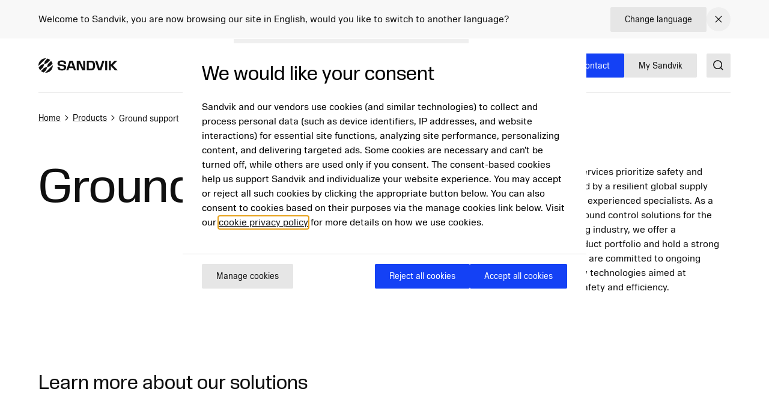

--- FILE ---
content_type: text/html; charset=utf-8
request_url: https://www.mining.sandvik/en/products/ground-support/
body_size: 25035
content:

<!DOCTYPE HTML>
<html lang="en" class="theme-vibrant">
<head>
			<link rel="preload" href="/style.css?v=WX46JmjKISyBtnbGyFLrHOLGro947yQydwkpgLQl_80"  as="style"    >
			<link rel="preload" href="/fonts/SandvikSansText/SandvikSansText-Regular.woff2" crossorigin="anonymous" as="font" type="font/woff2"   >
			<link rel="preload" href="/fonts/SandvikSansText/SandvikSansText-Bold.woff2" crossorigin="anonymous" as="font" type="font/woff2"   >
			<link rel="preload" href="/fonts/SandvikSansDisplay/SandvikSansHeadline-Regular.woff2" crossorigin="anonymous" as="font" type="font/woff2"   >
			<link rel="preconnect" href="https://cdn.cookielaw.org/"      >
			<link rel="preconnect" href="https://www.googletagmanager.com"      >
	<meta charset="utf-8">
	<meta http-equiv="X-UA-Compatible" content="IE=edge">
	<meta name="viewport" content="width=device-width, initial-scale=1.0">
	<title>Mining ground support  - Sandvik ground support services</title>
	<link rel="icon" sizes="32x32" href="/favicon/favicon.ico">
	<link rel="icon" type="image/svg+xml" href="/favicon/favicon.svg">
	<link rel="apple-touch-icon" sizes="180x180" href="/favicon/apple-touch-icon.png">
	<link rel="manifest" href="/favicon/site.webmanifest">
	<script nonce="qo5hr&#x2B;nMkIjZu&#x2B;PhISYS3RvgqEtdUZ&#x2B;J8nV5LII0rPA=">
		document.documentElement.classList.add('js');
	</script>
	<noscript id="translations" data-new-window="Opens in new window">
		<style>
			.prose a[target="_blank"]:not(:has(> *)):after {
			content: "(Opens in new window)";
			display: inline-flex;
			height: 1rem;
			width: auto;
			margin-left: 1ch;
			}
		</style>
	</noscript>

				<meta name="keywords" content="Mining Ground Support ">
				<meta name="description" property="og:description" content="Explore Sandvik&#x27;s mining ground support solutions, ensuring rock stability in mining and tunneling.">
				<meta name="image" property="og:image" content="https://www.mining.sandvik/contentassets/c23c17ae6eca499ca5348daeab50984f/social-bg.jpg?width=1200&amp;height=630&amp;rmode=crop&amp;rsampler=bicubic&amp;compand=true&amp;quality=90&amp;format=webp&amp;v=1700475226&amp;hmac=ca5de337864a2ff72beccba595ff3471dfd980024ef5a1af224d1c298307e185">
				<meta name="site_name" property="og:site_name" content="Sandvik Mining and Rock Technology">
				<meta name="type" property="og:type" content="article">
				<meta name="title" property="og:title" content="Mining ground support  - Sandvik ground support services">
				<meta name="url" property="og:url" content="https://www.mining.sandvik/en/products/ground-support/">

	<link href="https://www.mining.sandvik/en/products/ground-support/" rel="canonical" />

			<link rel="alternate" href="https://www.mining.sandvik/en/products/ground-support/" hreflang="en" >
			<link rel="alternate" href="https://www.mining.sandvik/de/produkte/ground-support/" hreflang="de" >
			<link rel="alternate" href="https://www.mining.sandvik/fr/products/ground-support/" hreflang="fr" >
			<link rel="alternate" href="https://www.mining.sandvik/se/products/ground-support/" hreflang="sv" >
			<link rel="alternate" href="https://www.mining.sandvik/fi/products/ground-support/" hreflang="fi" >
			<link rel="alternate" href="https://www.mining.sandvik/pt-br/produtos/suporte-de-solo/" hreflang="pt-BR" >
			<link rel="alternate" href="https://www.mining.sandvik/es-la/productos/ground-support/" hreflang="es-419" >
			<link rel="alternate" href="https://www.mining.sandvik/ru/%D0%BF%D1%80%D0%BE%D0%B4%D1%83%D0%BA%D1%86%D0%B8%D1%8F/ground-support/" hreflang="ru" >
			<link rel="alternate" href="https://www.mining.sandvik/zh-cn/%E4%BA%A7%E5%93%81/%E5%B2%A9%E7%9F%B3%E6%94%AF%E6%8A%A4/" hreflang="zh-CN" >
			<link rel="alternate" href="https://www.mining.sandvik/no/products/ground-support/" hreflang="no" >


	
		<link rel="stylesheet" href="/style.css?v=WX46JmjKISyBtnbGyFLrHOLGro947yQydwkpgLQl_80">
	



	<script nonce="qo5hr&#x2B;nMkIjZu&#x2B;PhISYS3RvgqEtdUZ&#x2B;J8nV5LII0rPA=">
!function(T,l,y){var S=T.location,k="script",D="instrumentationKey",C="ingestionendpoint",I="disableExceptionTracking",E="ai.device.",b="toLowerCase",w="crossOrigin",N="POST",e="appInsightsSDK",t=y.name||"appInsights";(y.name||T[e])&&(T[e]=t);var n=T[t]||function(d){var g=!1,f=!1,m={initialize:!0,queue:[],sv:"5",version:2,config:d};function v(e,t){var n={},a="Browser";return n[E+"id"]=a[b](),n[E+"type"]=a,n["ai.operation.name"]=S&&S.pathname||"_unknown_",n["ai.internal.sdkVersion"]="javascript:snippet_"+(m.sv||m.version),{time:function(){var e=new Date;function t(e){var t=""+e;return 1===t.length&&(t="0"+t),t}return e.getUTCFullYear()+"-"+t(1+e.getUTCMonth())+"-"+t(e.getUTCDate())+"T"+t(e.getUTCHours())+":"+t(e.getUTCMinutes())+":"+t(e.getUTCSeconds())+"."+((e.getUTCMilliseconds()/1e3).toFixed(3)+"").slice(2,5)+"Z"}(),iKey:e,name:"Microsoft.ApplicationInsights."+e.replace(/-/g,"")+"."+t,sampleRate:100,tags:n,data:{baseData:{ver:2}}}}var h=d.url||y.src;if(h){function a(e){var t,n,a,i,r,o,s,c,u,p,l;g=!0,m.queue=[],f||(f=!0,t=h,s=function(){var e={},t=d.connectionString;if(t)for(var n=t.split(";"),a=0;a<n.length;a++){var i=n[a].split("=");2===i.length&&(e[i[0][b]()]=i[1])}if(!e[C]){var r=e.endpointsuffix,o=r?e.location:null;e[C]="https://"+(o?o+".":"")+"dc."+(r||"services.visualstudio.com")}return e}(),c=s[D]||d[D]||"",u=s[C],p=u?u+"/v2/track":d.endpointUrl,(l=[]).push((n="SDK LOAD Failure: Failed to load Application Insights SDK script (See stack for details)",a=t,i=p,(o=(r=v(c,"Exception")).data).baseType="ExceptionData",o.baseData.exceptions=[{typeName:"SDKLoadFailed",message:n.replace(/\./g,"-"),hasFullStack:!1,stack:n+"\nSnippet failed to load ["+a+"] -- Telemetry is disabled\nHelp Link: https://go.microsoft.com/fwlink/?linkid=2128109\nHost: "+(S&&S.pathname||"_unknown_")+"\nEndpoint: "+i,parsedStack:[]}],r)),l.push(function(e,t,n,a){var i=v(c,"Message"),r=i.data;r.baseType="MessageData";var o=r.baseData;return o.message='AI (Internal): 99 message:"'+("SDK LOAD Failure: Failed to load Application Insights SDK script (See stack for details) ("+n+")").replace(/\"/g,"")+'"',o.properties={endpoint:a},i}(0,0,t,p)),function(e,t){if(JSON){var n=T.fetch;if(n&&!y.useXhr)n(t,{method:N,body:JSON.stringify(e),mode:"cors"});else if(XMLHttpRequest){var a=new XMLHttpRequest;a.open(N,t),a.setRequestHeader("Content-type","application/json"),a.send(JSON.stringify(e))}}}(l,p))}function i(e,t){f||setTimeout(function(){!t&&m.core||a()},500)}var e=function(){var n=l.createElement(k);n.src=h;var e=y[w];return!e&&""!==e||"undefined"==n[w]||(n[w]=e),n.onload=i,n.onerror=a,n.onreadystatechange=function(e,t){"loaded"!==n.readyState&&"complete"!==n.readyState||i(0,t)},n}();y.ld<0?l.getElementsByTagName("head")[0].appendChild(e):setTimeout(function(){l.getElementsByTagName(k)[0].parentNode.appendChild(e)},y.ld||0)}try{m.cookie=l.cookie}catch(p){}function t(e){for(;e.length;)!function(t){m[t]=function(){var e=arguments;g||m.queue.push(function(){m[t].apply(m,e)})}}(e.pop())}var n="track",r="TrackPage",o="TrackEvent";t([n+"Event",n+"PageView",n+"Exception",n+"Trace",n+"DependencyData",n+"Metric",n+"PageViewPerformance","start"+r,"stop"+r,"start"+o,"stop"+o,"addTelemetryInitializer","setAuthenticatedUserContext","clearAuthenticatedUserContext","flush"]),m.SeverityLevel={Verbose:0,Information:1,Warning:2,Error:3,Critical:4};var s=(d.extensionConfig||{}).ApplicationInsightsAnalytics||{};if(!0!==d[I]&&!0!==s[I]){var c="onerror";t(["_"+c]);var u=T[c];T[c]=function(e,t,n,a,i){var r=u&&u(e,t,n,a,i);return!0!==r&&m["_"+c]({message:e,url:t,lineNumber:n,columnNumber:a,error:i}),r},d.autoExceptionInstrumented=!0}return m}(y.cfg);function a(){y.onInit&&y.onInit(n)}(T[t]=n).queue&&0===n.queue.length?(n.queue.push(a),n.trackPageView({})):a()}(window,document,{src: "https://js.monitor.azure.com/scripts/b/ai.2.gbl.min.js", crossOrigin: "anonymous", cfg: {disablePageUnloadEvents: ['unload'], connectionString: 'InstrumentationKey=772d0c43-9119-4de8-8f84-19ba653b2bce;IngestionEndpoint=https://swedencentral-0.in.applicationinsights.azure.com/', disableCookiesUsage: false }});
</script>



</head>
<body class="text-base">


	<a href="#main" class="block text-center sr-only top-0 inset-x-0 transition-all -translate-y-[100px] :focus:translate-y-0 focus:not-sr-only focus:absolute focus:p-4 focus:translate-y-0 focus:bg-gray-100 z-50" data-skip>Jump to content</a>

	
	







<div data-language-bar class="bg-gray-50" id="language-choice-bar" role="alert" aria-live="polite">
	<div class="contain py-3 md:py-2">
		<div class="flex justify-between items-center gap-2 md:gap-4">
				<div class="flex w-full flex-col md:flex-row justify-between md:items-center gap-x-4 gap-y-2">
					<p class="">
						Welcome to Sandvik, you are now browsing our site in English, would you like to switch to another language?
					</p>



<a href="/en/change-language/?openinmodal=true&pi=320841" class="group inline-flex items-center text-sm transition-colors ease-hover no-underline text-textcolor rounded-xs bg-gray-100 px-6 py-3 hover:bg-gray-200 hover:text-textcolor focus:text-textcolor active:bg-gray-300 active:text-textcolor visited:text-textcolor gap-3 whitespace-nowrap"  >

		<span class="">
			Change language
		</span>

</a>
				</div>
			
			<button class="my-1 p-2 transition-colors ease-hover rounded-full hover:bg-gray text-textcolor hover:text-white" aria-controls="language-choice-bar">
				<span class="sr-only">Close</span>
				

<span class="text-current ">
	<svg focusable="false"
		fill="currentColor"
		width="24"
		height="24"
		aria-hidden="true">
		<use href="/icons/icons.svg?v=-uj57ep#close"></use>
	</svg>
</span>
			</button>
		</div>
	</div>
</div>



<header class="relative h-[90px] mb-8 lg:mb-16" data-header data-id="header" view-transition-name="header">
	<div class="contain h-full">
		<div class="flex h-full justify-between">

			<div class="flex items-center shrink-0" data-header-logo>
					<a href="/en/" class="shrink-0">
						<img class="w-logo-header h-logo-header" src="/logo/logo_dark.svg"
						     alt="Sandvik Mining and Rock Technology"
                             height="24"
                             width="132">
					</a>
			</div>
			
			<nav class="hidden w-full items-center gap-8 xl:flex">
					<ul class="col-span-5 col-start-2 flex w-full flex-grow justify-center gap-6 xl:gap-8 xl:pl-16">
							<li>
								<a class="flex whitespace-nowrap underline-offset-8 hover:text-current hover:underline no-underline"
								   aria-current="page"
								   href="/en/products/">
									Products
								</a>
							</li>
							<li>
								<a class="flex whitespace-nowrap underline-offset-8 hover:text-current hover:underline no-underline"
								   aria-current="page"
								   href="/en/services/">
									Services
								</a>
							</li>
							<li>
								<a class="flex whitespace-nowrap underline-offset-8 hover:text-current hover:underline no-underline"
								   aria-current="page"
								   href="/en/digital-solutions/">
									Digital solutions
								</a>
							</li>
							<li>
								<a class="flex whitespace-nowrap underline-offset-8 hover:text-current hover:underline no-underline"
								   aria-current="page"
								   href="/en/news-and-media/">
									News and resources
								</a>
							</li>
					</ul>
					<div class="flex-shrink-0">


<a href="/en/contact/" class="group inline-flex items-center text-sm transition-colors ease-hover no-underline rounded-xs bg-secondary px-6 py-3 text-white hover:bg-secondary-200 hover:text-white active:bg-secondary-400 active:text-white focus:text-white visited:text-white theme-wolfram:text-secondary theme-wolfram:hover:text-primary theme-wolfram:bg-white theme-wolfram:hover:bg-gray-200 theme-wolfram:active:bg-gray-400 gap-3"  >

		<span class="">
			Contact
		</span>

</a>


<a href="https://portal.my.sandvik/" class="group inline-flex items-center text-sm transition-colors ease-hover no-underline rounded-xs bg-secondary px-6 py-3 text-white hover:bg-secondary-200 hover:text-white active:bg-secondary-400 active:text-white focus:text-white visited:text-white theme-wolfram:text-secondary theme-wolfram:hover:text-primary theme-wolfram:bg-white theme-wolfram:hover:bg-gray-200 theme-wolfram:active:bg-gray-400 gap-3"  >

		<span class="">
			My Sandvik
		</span>

</a>
					</div>
			</nav>

			<div class="flex items-center gap-8">
					<div class="-mr-4 ml-4 flex items-center">
						<button class="flex items-center p-4">
							<span class="sr-only">Search</span>
							<span class="text-current ">
								<svg focusable="false" fill="currentColor" width="24" height="24" aria-hidden="true">
									<use href="/icons/icons.svg?v=-uj57ep#search"></use>
								</svg>
							</span>
						</button>
					</div>

				<details class="relative">
					<summary class="flex items-center xl:hidden">
						<span class="sr-only">Menu</span>
						

<span class="text-current ">
	<svg focusable="false"
		fill="currentColor"
		width="32"
		height="32"
		aria-hidden="true">
		<use href="/icons/icons.svg?v=-uj57ep#nav"></use>
	</svg>
</span>
					</summary>
					<div class="absolute right-0 top-full z-50 mt-1 min-w-72 rounded-sm border border-gray-200 bg-white p-4 shadow-lg">
						<ul class="flex flex-col gap-8">
								<li>
									<a class="flex whitespace-nowrap underline-offset-8 hover:text-current hover:underline no-underline"
										aria-current="page"
										href="/en/products/">
										Products
									</a>
								</li>
								<li>
									<a class="flex whitespace-nowrap underline-offset-8 hover:text-current hover:underline no-underline"
										aria-current="page"
										href="/en/services/">
										Services
									</a>
								</li>
								<li>
									<a class="flex whitespace-nowrap underline-offset-8 hover:text-current hover:underline no-underline"
										aria-current="page"
										href="/en/digital-solutions/">
										Digital solutions
									</a>
								</li>
								<li>
									<a class="flex whitespace-nowrap underline-offset-8 hover:text-current hover:underline no-underline"
										aria-current="page"
										href="/en/news-and-media/">
										News and resources
									</a>
								</li>
						</ul>
					</div>
				</details>
			</div>
		</div>
	</div>
</header>



<script id="header_data" nonce="qo5hr&#x2B;nMkIjZu&#x2B;PhISYS3RvgqEtdUZ&#x2B;J8nV5LII0rPA=" type="application/json">{"items":[{"label":"Products","url":"/en/products/","newTab":false,"current":true,"isTeaser":false,"col1":[{"label":"Equipment","url":"/en/products/equipment/","newTab":false,"current":true,"items":[{"label":"Underground drill rigs","url":"/en/products/equipment/underground-drill-rigs/","newTab":false,"current":true,"isTeaser":false,"noLink":false},{"label":"Surface drill rigs","url":"/en/products/equipment/surface-drill-rigs/","newTab":false,"current":true,"isTeaser":false,"noLink":false},{"label":"Loaders","url":"/en/products/equipment/loaders/","newTab":false,"current":true,"isTeaser":false,"noLink":false},{"label":"Trucks","url":"/en/products/equipment/trucks/","newTab":false,"current":true,"isTeaser":false,"noLink":false},{"label":"Mechanical cutting","url":"/en/products/equipment/mechanical-cutting/","newTab":false,"current":true,"isTeaser":false,"noLink":false},{"label":"Bolters","url":"/en/products/equipment/bolters/","newTab":false,"current":true,"isTeaser":false,"noLink":false},{"label":"Rental and used","url":"/en/products/equipment/sandvik-rental-services-used-equipment/","newTab":false,"current":true,"isTeaser":false,"noLink":false}],"isTeaser":false,"noLink":false},{"label":"Rock tools","url":"/en/products/rock-tools/","newTab":false,"current":true,"items":[{"label":"Down-the-hole drilling tools","url":"/en/products/rock-tools/down-the-hole-drilling-tools/","newTab":false,"current":true,"isTeaser":false,"noLink":false},{"label":"Top hammer drilling tools","url":"/en/products/rock-tools/top-hammer-drilling-tools/","newTab":false,"current":true,"isTeaser":false,"noLink":false},{"label":"Rotary drilling tools","url":"/en/products/rock-tools/rotary-drilling-tools/","newTab":false,"current":true,"isTeaser":false,"noLink":false},{"label":"Raise boring drilling tools","url":"/en/products/rock-tools/raise-boring-drilling-tools/","newTab":false,"current":true,"isTeaser":false,"noLink":false}],"isTeaser":false,"noLink":false}],"noLink":false,"col2":[{"label":"Ground support","url":"/en/products/ground-support/","newTab":false,"current":true,"items":[{"label":"Bolts and cables","url":"/en/products/ground-support/bolts-and-cables/","newTab":false,"current":true,"isTeaser":false,"noLink":false},{"label":"Mesh","url":"/en/products/ground-support/mesh/","newTab":false,"current":true,"isTeaser":false,"noLink":false},{"label":"Chemicals and grouts","url":"/en/products/ground-support/chemicals-and-grouts/","newTab":false,"current":true,"isTeaser":false,"noLink":false}],"isTeaser":false,"noLink":false},{"label":"Parts and components","url":"/en/products/parts-and-components/","newTab":false,"current":true,"items":[{"label":"Parts","url":"/en/products/parts-and-components/parts/","newTab":false,"current":true,"isTeaser":false,"noLink":false},{"label":"Components","url":"/en/products/parts-and-components/components/","newTab":false,"current":true,"isTeaser":false,"noLink":false},{"label":"Upgrades","url":"/en/products/parts-and-components/upgrades/","newTab":false,"current":true,"isTeaser":false,"noLink":false},{"label":"Booms and feeds","url":"/en/products/parts-and-components/booms-and-feeds/","newTab":false,"current":true,"isTeaser":false,"noLink":false},{"label":"Buckets","url":"/en/products/parts-and-components/buckets/","newTab":false,"current":true,"isTeaser":false,"noLink":false},{"label":"Fire suppression","url":"/en/products/parts-and-components/fire-suppression/","newTab":false,"current":true,"isTeaser":false,"noLink":false},{"label":"Ground engaging tools","url":"/en/products/parts-and-components/ground-engaging-tools/","newTab":false,"current":true,"isTeaser":false,"noLink":false},{"label":"Rock drills","url":"/en/products/parts-and-components/rock-drills/","newTab":false,"current":true,"isTeaser":false,"noLink":false},{"label":"Turrets","url":"/en/products/parts-and-components/turrets/","newTab":false,"current":true,"isTeaser":false,"noLink":false}],"isTeaser":false,"noLink":false}],"col3":[{"label":"Kits and consumables","url":"/en/products/kits-and-consumables/","newTab":false,"current":true,"items":[{"label":"Maintenance kits","url":"/en/products/kits-and-consumables/maintenance-kits/","newTab":false,"current":true,"isTeaser":false,"noLink":false},{"label":"Repair kits","url":"/en/products/kits-and-consumables/repair-kits/","newTab":false,"current":true,"isTeaser":false,"noLink":false}],"isTeaser":false,"noLink":false},{"label":"Technology","url":"/en/products/technology/","newTab":false,"current":true,"items":[{"label":"My Sandvik customer portal","url":"/en/products/technology/my-sandvik-customer-portal/","newTab":false,"current":true,"isTeaser":false,"noLink":false},{"label":"RockPulse\u2122","url":"/en/products/technology/rockpulse/","newTab":false,"current":true,"isTeaser":false,"noLink":false},{"label":"Electrification","url":"/en/products/technology/electrification/","newTab":false,"current":true,"isTeaser":false,"noLink":false}],"isTeaser":false,"noLink":false}],"col4":[{"label":"Electrification","url":"/en/products/technology/electrification/","newTab":false,"current":false,"text":"\u003Cp\u003EWith benefits such as increased productivity, power and better workers\u0026rsquo; health, learn how you can take the first steps into electrifying your mine.\u003C/p\u003E","img":"/siteassets/images/electrification/th550b_v024.jpg?width=640\u0026height=360\u0026rmode=crop\u0026rsampler=bicubic\u0026compand=true\u0026quality=90\u0026format=webp\u0026v=1695272755\u0026hmac=5886c69dd543f375ad1de513715800042a229705f5196b065da9e34dd88c8252","imgAlt":"TH550B battery electric underground truck","isTeaser":true,"noLink":false}],"dividers":[3]},{"label":"Services","url":"/en/services/","newTab":false,"current":true,"isTeaser":false,"col1":[{"label":"Equipment services","newTab":false,"current":false,"items":[{"label":"Service on demand","url":"/en/services/service-on-demand/","newTab":false,"current":true,"isTeaser":false,"noLink":false},{"label":"Service contracts","url":"/en/services/service-contracts/","newTab":false,"current":true,"isTeaser":false,"noLink":false},{"label":"Extended warranty","url":"/en/services/extended-warranty/","newTab":false,"current":true,"isTeaser":false,"noLink":false}],"isTeaser":false,"noLink":false},{"label":"Equipment rebuilds","url":"/en/services/equipment-rebuilds/","newTab":false,"current":true,"items":[{"label":"Custom rebuilds","url":"/en/services/equipment-rebuilds/custom-rebuilds/","newTab":false,"current":true,"isTeaser":false,"noLink":false},{"label":"Reborn","url":"/en/services/equipment-rebuilds/reborn/","newTab":false,"current":true,"isTeaser":false,"noLink":false},{"label":"Life extension","url":"/en/services/equipment-rebuilds/life-extension/","newTab":false,"current":true,"isTeaser":false,"noLink":false}],"isTeaser":false,"noLink":false}],"noLink":false,"col2":[{"label":"Other services","newTab":false,"current":false,"items":[{"label":"Component services","url":"/en/services/component-services/","newTab":false,"current":true,"isTeaser":false,"noLink":false},{"label":"Rock tools services","url":"/en/services/rock-tools-services/","newTab":false,"current":true,"isTeaser":false,"noLink":false}],"isTeaser":false,"noLink":false},{"label":"Rock drill services","url":"/en/services/rock-drill-services/","newTab":false,"current":true,"items":[{"label":"Rock drill price per hour","url":"/en/services/rock-drill-services/rock-drill-price-per-hour/","newTab":false,"current":true,"isTeaser":false,"noLink":false},{"label":"Rock drill repair and endurance kits","url":"/en/services/rock-drill-services/rock-drill-repair-and-endurance-kits/","newTab":false,"current":true,"isTeaser":false,"noLink":false},{"label":"Rock drill replacements and upgrades","url":"/en/services/rock-drill-services/rock-drill-replacements-and-upgrades/","newTab":false,"current":true,"isTeaser":false,"noLink":false}],"isTeaser":false,"noLink":false}],"col3":[{"label":"Financial services","url":"/en/services/financial-services/","newTab":false,"current":true,"items":[{"label":"OwnIt","url":"/en/services/financial-services/ownit/","newTab":false,"current":true,"isTeaser":false,"noLink":false},{"label":"GainIt","url":"/en/services/financial-services/gainit/","newTab":false,"current":true,"isTeaser":false,"noLink":false},{"label":"RunIt","url":"/en/services/financial-services/runit/","newTab":false,"current":true,"isTeaser":false,"noLink":false}],"isTeaser":false,"noLink":false}],"col4":[{"label":"Remote monitoring service","url":"/en/digital-solutions/operations-and-connected-fleet/predictive-maintenance/","newTab":false,"current":false,"text":"\u003Cp\u003ERemote monitoring service uses intelligent technology that enables the prevention and prediction of breakdowns before they happen.\u003C/p\u003E","img":"/siteassets/images/technology/my-sandvik-digital-services/remote-monitoring-service.jpg?width=640\u0026height=360\u0026rmode=crop\u0026rsampler=bicubic\u0026compand=true\u0026quality=90\u0026format=webp\u0026v=1695272755\u0026hmac=4119121a13066b9b197f6ba47543a76c227a21b27394bea301676e007d0b5a7d","imgAlt":"Remote monitoring service","isTeaser":true,"noLink":false}],"dividers":[3]},{"label":"Digital solutions","url":"/en/digital-solutions/","newTab":false,"current":true,"isTeaser":false,"col1":[{"label":"AutoMine\u00AE Underground Loading and Hauling","url":"/en/digital-solutions/automation/","newTab":false,"current":true,"items":[{"label":"AutoMine\u00AE Tele-Remote","url":"/en/digital-solutions/automation/automine-tele-remote/","newTab":false,"current":true,"isTeaser":false,"noLink":false},{"label":"AutoMine\u00AE Lite","url":"/en/digital-solutions/automation/automine-lite/","newTab":false,"current":true,"isTeaser":false,"noLink":false},{"label":"AutoMine\u00AE Multi-Lite","url":"/en/digital-solutions/automation/automine-multi-lite/","newTab":false,"current":true,"isTeaser":false,"noLink":false},{"label":"AutoMine\u00AE Core","url":"/en/digital-solutions/automation/automine-core-for-loading-and-hauling/","newTab":false,"current":true,"isTeaser":false,"noLink":false}],"isTeaser":false,"noLink":false},{"label":"AutoMine\u00AE Underground Drilling","url":"/en/digital-solutions/automation/","newTab":false,"current":true,"items":[{"label":"AutoMine\u00AE Single Drill","url":"/en/digital-solutions/automation/automine-single-drill/","newTab":false,"current":true,"isTeaser":false,"noLink":false},{"label":"AutoMine\u00AE Drill Fleet","url":"/en/digital-solutions/automation/automine-drill-fleet/","newTab":false,"current":true,"isTeaser":false,"noLink":false},{"label":"AutoMine\u00AE Machine Fleet","url":"/en/digital-solutions/automation/automine-machine-fleet/","newTab":false,"current":true,"isTeaser":false,"noLink":false}],"isTeaser":false,"noLink":false},{"label":"AutoMine\u00AE Surface","url":"/en/digital-solutions/automation/","newTab":false,"current":true,"items":[{"label":"AutoMine\u00AE Line of Sight","url":"/en/digital-solutions/automation/automine-line-of-sight/","newTab":false,"current":true,"isTeaser":false,"noLink":false},{"label":"AutoMine\u00AE Control Room","url":"/en/digital-solutions/automation/automine-control-room/","newTab":false,"current":true,"isTeaser":false,"noLink":false},{"label":"AutoMine\u00AE Autonomous","url":"/en/digital-solutions/automation/automine-autonomous/","newTab":false,"current":true,"isTeaser":false,"noLink":false}],"isTeaser":false,"noLink":false}],"noLink":false,"col2":[{"label":"Automation Learning Solutions","url":"/en/digital-solutions/automation/","newTab":false,"current":true,"items":[{"label":"Automation Learning Solutions","url":"/en/digital-solutions/automation/automation-learning-solutions/","newTab":false,"current":true,"isTeaser":false,"noLink":false}],"isTeaser":false,"noLink":false},{"label":"Safety and environment","url":"/en/digital-solutions/safety-and-environment/","newTab":false,"current":true,"items":[{"label":"Worker safety","url":"/en/digital-solutions/safety-and-environment/","newTab":false,"current":true,"isTeaser":false,"noLink":false},{"label":"Proximity detection and collision avoidance","url":"/en/digital-solutions/safety-and-environment/proximity-detection-and-collision-avoidance/","newTab":false,"current":true,"isTeaser":false,"noLink":false},{"label":"Environmental monitoring and control","url":"/en/digital-solutions/safety-and-environment/environmental-monitoring-and-control/","newTab":false,"current":true,"isTeaser":false,"noLink":false}],"isTeaser":false,"noLink":false},{"label":"Mine planning and optimization","url":"/en/digital-solutions/mine-planning-and-optimization/","newTab":false,"current":true,"items":[{"label":"Integrated mine planning solutions","url":"/en/digital-solutions/mine-planning-and-optimization/integrated-mine-planning-solutions/","newTab":false,"current":true,"isTeaser":false,"noLink":false},{"label":"Optimization and simulation","url":"/en/digital-solutions/mine-planning-and-optimization/optimization-and-simulation/","newTab":false,"current":true,"isTeaser":false,"noLink":false},{"label":"Consultation","url":"/en/digital-solutions/mine-planning-and-optimization/consultation/","newTab":false,"current":true,"isTeaser":false,"noLink":false},{"label":"Design and reporting for drilling and blasting","url":"/en/digital-solutions/mine-planning-and-optimization/design-and-reporting-for-drilling-and-blasting/","newTab":false,"current":true,"isTeaser":false,"noLink":false}],"isTeaser":false,"noLink":false}],"col3":[{"label":"Operations and connected fleet","url":"/en/digital-solutions/operations-and-connected-fleet/","newTab":false,"current":true,"items":[{"label":"Sandvik telemetry","url":"/en/digital-solutions/operations-and-connected-fleet/sandvik-telemetry/","newTab":false,"current":true,"isTeaser":false,"noLink":false},{"label":"Mixed fleet telemetry","url":"/en/digital-solutions/operations-and-connected-fleet/mixed-fleet-telemetry/","newTab":false,"current":true,"isTeaser":false,"noLink":false},{"label":"Remote Monitoring Service","url":"/en/digital-solutions/operations-and-connected-fleet/predictive-maintenance/","newTab":false,"current":true,"isTeaser":false,"noLink":false},{"label":"Equipment companion apps","url":"/en/digital-solutions/operations-and-connected-fleet/equipment-companion-apps/","newTab":false,"current":true,"isTeaser":false,"noLink":false},{"label":"Operational planning and shift execution","url":"/en/digital-solutions/operations-and-connected-fleet/operational-planning-and-shift-execution/","newTab":false,"current":true,"isTeaser":false,"noLink":false}],"isTeaser":false,"noLink":false},{"label":"Training","url":"/en/digital-solutions/training/","newTab":false,"current":true,"items":[{"label":"Digital trainers","url":"/en/digital-solutions/training/digital-trainers/","newTab":false,"current":true,"isTeaser":false,"noLink":false},{"label":"Instructor-led training","url":"/en/digital-solutions/training/instructor-led-training/","newTab":false,"current":true,"isTeaser":false,"noLink":false}],"isTeaser":false,"noLink":false}],"col4":[{"label":"Why aftermarket services and support are critical value drivers of autonomous mining","url":"/en/landing-page/unlocking-the-full-potential-of-autonomous-underground-mining-why-aftermarket-services-and-support-are-critical-value-drivers/","newTab":false,"current":false,"text":"\u003Cp\u003EAs underground mines embrace automation, aftermarket services, including operator training and maintenance, are proving essential to unlocking productivity, safety and long-term return on investment.\u003C/p\u003E","img":"/siteassets/images/automation/sandvik-lh518ib-operator-img-2023-tre_87a7558-hires-edit.jpg?width=640\u0026height=360\u0026rmode=crop\u0026rsampler=bicubic\u0026compand=true\u0026quality=90\u0026format=webp\u0026v=1757491266\u0026hmac=1f3f1c1730e937a0391054e3de9dbcbbf889d6fd461d4839bca07ba3fffea6e7","imgAlt":"","isTeaser":true,"noLink":false}],"dividers":[3]},{"label":"News and resources","url":"/en/news-and-media/","newTab":false,"current":true,"isTeaser":false,"col1":[{"label":"News and media","url":"/en/news-and-media/","newTab":false,"current":true,"items":[{"label":"News archive","url":"/en/news-and-media/news-archive/","newTab":false,"current":true,"isTeaser":false,"noLink":false},{"label":"Campaigns","url":"/en/news-and-media/campaigns/","newTab":false,"current":true,"isTeaser":false,"noLink":false},{"label":"Social media","url":"/en/news-and-media/social-media/","newTab":false,"current":true,"isTeaser":false,"noLink":false},{"label":"Solid Ground customer magazine","url":"/en/solid-ground/","newTab":false,"current":true,"isTeaser":false,"noLink":false}],"isTeaser":false,"noLink":false}],"noLink":true,"col2":[{"label":"Download center","url":"/en/download-center/","newTab":false,"current":true,"items":[{"label":"Technical specifications","url":"/en/download-center/technical-specifications/","newTab":false,"current":true,"isTeaser":false,"noLink":false},{"label":"Terms and conditions","url":"/en/download-center/terms-and-conditions-of-supply/","newTab":false,"current":true,"isTeaser":false,"noLink":false},{"label":"Safety data sheets (SDS)","url":"/en/download-center/safety-data-sheets-sds/","newTab":false,"current":true,"isTeaser":false,"noLink":false},{"label":"Safety information sheets (SIS)","url":"/en/download-center/safety-information-sheets-sis/","newTab":false,"current":true,"isTeaser":false,"noLink":false},{"label":"Safety and maintenance procedures","url":"/en/download-center/safety-and-maintenance-procedures/","newTab":false,"current":true,"isTeaser":false,"noLink":false},{"label":"Rotary drill transit guides","url":"/en/download-center/rotary-drill-transit-guides/","newTab":false,"current":true,"isTeaser":false,"noLink":false}],"isTeaser":false,"noLink":false}],"col3":[{"label":"About us","url":"/en/about-us/","newTab":false,"current":true,"items":[{"label":"Business concept","url":"/en/about-us/business-concept/","newTab":false,"current":true,"isTeaser":false,"noLink":false},{"label":"Digitalization","url":"/en/about-us/digitalization/","newTab":false,"current":true,"isTeaser":false,"noLink":false},{"label":"R\u0026D and innovation","url":"/en/about-us/rd-and-innovation/","newTab":false,"current":true,"isTeaser":false,"noLink":false},{"label":"Sustainability","url":"/en/about-us/sustainability/","newTab":false,"current":true,"isTeaser":false,"noLink":false},{"label":"Careers","url":"/en/about-us/careers/","newTab":false,"current":true,"isTeaser":false,"noLink":false},{"label":"Sandvik Group","url":"/en/about-us/sandvik-group/","newTab":false,"current":true,"isTeaser":false,"noLink":false}],"isTeaser":false,"noLink":false}],"col4":[{"label":"Technical specifications","url":"/en/download-center/technical-specifications/","newTab":false,"current":false,"text":"\u003Cp\u003ESearch for the latest technical specification sheets by product group, product name or keyword.\u003C/p\u003E","img":"/siteassets/images/underground-drill-rigs/development-drill-rigs/dd422ie-001.jpg?width=640\u0026height=360\u0026rmode=crop\u0026rsampler=bicubic\u0026compand=true\u0026quality=90\u0026format=webp\u0026v=1695272755\u0026hmac=13cf1f737ba15812f06acb94e8f624d09f5849c19831b56b8ba70a5cdb830691","imgAlt":"DD422iE Electric drill rig","isTeaser":true,"noLink":false}]}],"separate":[{"label":"Contact","url":"/en/contact/","newTab":false,"current":false,"isTeaser":false,"noLink":false,"variant":"variant-0"},{"label":"My Sandvik","url":"https://portal.my.sandvik/","newTab":false,"current":false,"isTeaser":false,"noLink":false,"variant":"variant-1"}],"logo":{"url":"/en/","alt":"Sandvik Mining and Rock Technology"},"search":{"popularSearches":"Popular searches","suggestedSearches":"Suggested searches","suggestedSearchesAPI":"/api/autocompleteapi/en/search?query=","search":"Search","searchURL":"/en/search/","cancel":"cancel","clear":"clear","items":[]}}</script>
<script id="mobileMenu_data" nonce="qo5hr&#x2B;nMkIjZu&#x2B;PhISYS3RvgqEtdUZ&#x2B;J8nV5LII0rPA=" type="application/json">{"menuLabel":"Main menu","more":"More","backTo":"Back to","pages":"pages","otherItems":[{"label":"Contact","url":"/en/contact/","id":334635,"current":false,"newTab":false,"variant":"variant-0"},{"label":"My Sandvik","url":"https://portal.my.sandvik/","id":334636,"current":false,"newTab":false,"variant":"variant-1"}],"items":[{"label":"Products","url":"/en/products/","id":212303,"current":false,"newTab":false,"items":[{"label":"Equipment","url":"/en/products/equipment/","id":217815,"current":false,"newTab":false,"items":[{"label":"Underground drill rigs","url":"/en/products/equipment/underground-drill-rigs/","id":217943,"current":false,"newTab":false,"items":[{"label":"DD422iE","url":"/en/products/equipment/underground-drill-rigs/dd422ie-development-drill-rig/","id":217907,"current":false,"newTab":false,"items":[]},{"label":"DD422i","url":"/en/products/equipment/underground-drill-rigs/dd422i-development-drill-rig/","id":217915,"current":false,"newTab":false,"items":[]},{"label":"DD322i","url":"/en/products/equipment/underground-drill-rigs/dd322i-development-drillrig/","id":217922,"current":false,"newTab":false,"items":[]},{"label":"DD321","url":"/en/products/equipment/underground-drill-rigs/dd321-development-drill-rig/","id":217924,"current":false,"newTab":false,"items":[]},{"label":"DD312i","url":"/en/products/equipment/underground-drill-rigs/dd312i-development-drill-rig/","id":320196,"current":false,"newTab":false,"items":[]},{"label":"DD311","url":"/en/products/equipment/underground-drill-rigs/dd311-development-drill-rig/","id":217929,"current":false,"newTab":false,"items":[]},{"label":"DD2710","url":"/en/products/equipment/underground-drill-rigs/dd2710-development-drill-rig/","id":217935,"current":false,"newTab":false,"items":[]},{"label":"DD212i","url":"/en/products/equipment/underground-drill-rigs/dd212i-development-drill-rig/","id":320195,"current":false,"newTab":false,"items":[]},{"label":"DD210","url":"/en/products/equipment/underground-drill-rigs/dd210-development-drill-rig/","id":217941,"current":false,"newTab":false,"items":[]},{"label":"DL432i","url":"/en/products/equipment/underground-drill-rigs/dl432i-longhole-drill-rig/","id":217958,"current":false,"newTab":false,"items":[]},{"label":"DL422iE","url":"/en/products/equipment/underground-drill-rigs/dl422ie-longhole-drill-rig/","id":217963,"current":false,"newTab":false,"items":[]},{"label":"DL422i","url":"/en/products/equipment/underground-drill-rigs/dl422i-longhole-drill-rig/","id":217965,"current":false,"newTab":false,"items":[]},{"label":"DL331","url":"/en/products/equipment/underground-drill-rigs/dl331-longhole-drill-rig/","id":217971,"current":false,"newTab":false,"items":[]},{"label":"DL321","url":"/en/products/equipment/underground-drill-rigs/dl321-longhole-drill-rig/","id":217973,"current":false,"newTab":false,"items":[]},{"label":"DL311","url":"/en/products/equipment/underground-drill-rigs/dl311-longhole-drill-rig/","id":217975,"current":false,"newTab":false,"items":[]},{"label":"DL2720","url":"/en/products/equipment/underground-drill-rigs/dl2720-longhole-drill-rig2/","id":217979,"current":false,"newTab":false,"items":[]},{"label":"DL2710","url":"/en/products/equipment/underground-drill-rigs/dl2710-longhole-drill-rig/","id":217977,"current":false,"newTab":false,"items":[]},{"label":"DL210","url":"/en/products/equipment/underground-drill-rigs/dl210-longhole-drill-rig/","id":217985,"current":false,"newTab":false,"items":[]},{"label":"DU431","url":"/en/products/equipment/underground-drill-rigs/du431-articulated-in-the-hole-production-drill-rig/","id":217998,"current":false,"newTab":false,"items":[]},{"label":"DU412i","url":"/en/products/equipment/underground-drill-rigs/du412i-articulated-in-the-hole-production-drill-rig/","id":218002,"current":false,"newTab":false,"items":[]},{"label":"DU311","url":"/en/products/equipment/underground-drill-rigs/du311-articulated-in-the-hole-production-drill-rig/","id":218006,"current":false,"newTab":false,"items":[]},{"label":"DU311-T","url":"/en/products/equipment/underground-drill-rigs/du311-t/","id":285761,"current":false,"newTab":false,"items":[]},{"label":"DU211-T","url":"/en/products/equipment/underground-drill-rigs/du211-t-tracked-in-the-hole-production-drill-rig/","id":218014,"current":false,"newTab":false,"items":[]},{"label":"DS512i","url":"/en/products/equipment/underground-drill-rigs/ds512i-rock-support-drill/","id":218039,"current":false,"newTab":false,"items":[]},{"label":"DS422iE","url":"/en/products/equipment/underground-drill-rigs/ds422ie/","id":334682,"current":false,"newTab":false,"items":[]},{"label":"DS422i","url":"/en/products/equipment/underground-drill-rigs/ds422i-cable-bolter/","id":218044,"current":false,"newTab":false,"items":[]},{"label":"DS412iE","url":"/en/products/equipment/underground-drill-rigs/ds412ie-rock-support-drill-rig/","id":218050,"current":false,"newTab":false,"items":[]},{"label":"DS412i","url":"/en/products/equipment/underground-drill-rigs/ds412i-rock-support-drill-rig/","id":218048,"current":false,"newTab":false,"items":[]},{"label":"DS312","url":"/en/products/equipment/underground-drill-rigs/ds312-rock-support-drill-rig/","id":218055,"current":false,"newTab":false,"items":[]},{"label":"DS311","url":"/en/products/equipment/underground-drill-rigs/ds311-rock-support-drill-rig/","id":218059,"current":false,"newTab":false,"items":[]},{"label":"DS2710","url":"/en/products/equipment/underground-drill-rigs/ds2710-rock-support-drill-rig/","id":218065,"current":false,"newTab":false,"items":[]},{"label":"DD211L","url":"/en/products/equipment/underground-drill-rigs/dd211l-low-profile-drill/","id":218076,"current":false,"newTab":false,"items":[]},{"label":"DD211L-V","url":"/en/products/equipment/underground-drill-rigs/dd211l-v-development-drill-rig/","id":218079,"current":false,"newTab":false,"items":[]},{"label":"DS211L-M","url":"/en/products/equipment/underground-drill-rigs/ds211l-m-rock-support-drill-rig/","id":218085,"current":false,"newTab":false,"items":[]},{"label":"DS211L-V","url":"/en/products/equipment/underground-drill-rigs/ds211l-v-rock-support-drill-rig/","id":218087,"current":false,"newTab":false,"items":[]},{"label":"DS221L","url":"/en/products/equipment/underground-drill-rigs/ds221l-cable-bolter/","id":218089,"current":false,"newTab":false,"items":[]},{"label":"DB331","url":"/en/products/equipment/underground-drill-rigs/db331-secondary-breaking-drill-rig/","id":218097,"current":false,"newTab":false,"items":[]},{"label":"DB311","url":"/en/products/equipment/underground-drill-rigs/db311-secondary-breaking-drill-rig/","id":218100,"current":false,"newTab":false,"items":[]},{"label":"DT1232i","url":"/en/products/equipment/underground-drill-rigs/dt1232i-tunneling-jumbo/","id":218123,"current":false,"newTab":false,"items":[]},{"label":"DT1132i","url":"/en/products/equipment/underground-drill-rigs/dt1132i-tunneling-jumbo/","id":218127,"current":false,"newTab":false,"items":[]},{"label":"DT923i","url":"/en/products/equipment/underground-drill-rigs/dt923i-tunneling-jumbo/","id":218137,"current":false,"newTab":false,"items":[]},{"label":"DT912iD","url":"/en/products/equipment/underground-drill-rigs/dt912id-tunneling-jumbo/","id":218142,"current":false,"newTab":false,"items":[]},{"label":"DT821","url":"/en/products/equipment/underground-drill-rigs/dt821-tunneling-jumbo/","id":218146,"current":false,"newTab":false,"items":[]},{"label":"DT820","url":"/en/products/equipment/underground-drill-rigs/dt820-tunneling-jumbo/","id":218149,"current":false,"newTab":false,"items":[]},{"label":"DT621","url":"/en/products/equipment/underground-drill-rigs/dt621-tunneling-jumbo/","id":218153,"current":false,"newTab":false,"items":[]},{"label":"iSURE\u00AE","url":"/en/digital-solutions/mine-planning-and-optimization/design-and-reporting-for-drilling-and-blasting/isure/","id":218161,"current":false,"newTab":false,"items":[]},{"label":"Digital Driller\u2122","url":"/en/products/equipment/underground-drill-rigs/operator-training-simulator/","id":320489,"current":false,"newTab":false,"items":[]},{"label":"DrillConnect","url":"/en/digital-solutions/operations-and-connected-fleet/equipment-companion-apps/drillconnect/","id":218170,"current":false,"newTab":false,"items":[]},{"label":"AT - Pipe Umbrella Kit","url":"/en/products/equipment/underground-drill-rigs/at-pipe-umbrella-system/","id":218155,"current":false,"newTab":false,"items":[]},{"label":"Reaming equipment","url":"/en/products/equipment/underground-drill-rigs/reaming-equipment/","id":230828,"current":false,"newTab":false,"items":[]},{"label":"Pipe handlers","url":"/en/products/equipment/underground-drill-rigs/pipe-handlers/","id":218021,"current":false,"newTab":false,"items":[]},{"label":"Boosters \u0026 Compressors","url":"/en/products/equipment/underground-drill-rigs/boosters-compressors/","id":218016,"current":false,"newTab":false,"items":[]}]},{"label":"Surface drill rigs","url":"/en/products/equipment/surface-drill-rigs/","id":218463,"current":false,"newTab":false,"items":[{"label":"Pantera\u2122 DP1610i","url":"/en/products/equipment/surface-drill-rigs/pantera-dp1610i-surface-top-hammer-drill-rig/","id":218312,"current":false,"newTab":false,"items":[]},{"label":"Pantera\u2122 DP1510i","url":"/en/products/equipment/surface-drill-rigs/pantera-dp1510i-surface-top-hammer-drill-rig/","id":218316,"current":false,"newTab":false,"items":[]},{"label":"Pantera\u2122 DP1110i","url":"/en/products/equipment/surface-drill-rigs/pantera-dp1110i-surface-top-hammer-drill-rig/","id":218321,"current":false,"newTab":false,"items":[]},{"label":"Ranger\u2122 DX910i","url":"/en/products/equipment/surface-drill-rigs/ranger-dx910i-surface-top-hammer-drill-rig/","id":218273,"current":false,"newTab":false,"items":[]},{"label":"Ranger\u2122 DX810i","url":"/en/products/equipment/surface-drill-rigs/ranger-dx810i-surface-top-hammer-drill-rig/","id":218282,"current":false,"newTab":false,"items":[]},{"label":"Ranger\u2122 DX800","url":"/en/products/equipment/surface-drill-rigs/ranger-dx800-surface-top-hammer-drill-rig/","id":218289,"current":false,"newTab":false,"items":[]},{"label":"Ranger\u2122  DX700","url":"/en/products/equipment/surface-drill-rigs/ranger-dx700-surface-top-hammer-drill-rig/","id":218294,"current":false,"newTab":false,"items":[]},{"label":"Ranger\u2122 DX600","url":"/en/products/equipment/surface-drill-rigs/ranger-dx600-surface-top-hammer-drill-rig/","id":218298,"current":false,"newTab":false,"items":[]},{"label":"Dino\u2122 DC420Ri","url":"/en/products/equipment/surface-drill-rigs/dino-dc420ri-surface-top-hammer-drill-rig/","id":218335,"current":false,"newTab":false,"items":[]},{"label":"Dino\u2122 DC410R","url":"/en/products/equipment/surface-drill-rigs/dino-dc400rri-surface-top-hammer-drill-rig/","id":218330,"current":false,"newTab":false,"items":[]},{"label":"Commando\u2122 DC300Ri","url":"/en/products/equipment/surface-drill-rigs/commando-dc300ri/","id":218338,"current":false,"newTab":false,"items":[]},{"label":"Commando\u2122 DC130Ri","url":"/en/products/equipment/surface-drill-rigs/commando-dc130ri-surface-top-hammer-drill-rig/","id":218342,"current":false,"newTab":false,"items":[]},{"label":"Commando\u2122 DC120","url":"/en/products/equipment/surface-drill-rigs/commando-dc120-surface-top-hammer-drill-rig/","id":218346,"current":false,"newTab":false,"items":[]},{"label":"Ranger\u2122 DX800R","url":"/en/products/equipment/surface-drill-rigs/ranger-dx800r-surface-top-hammer-drill-rig/","id":218304,"current":false,"newTab":false,"items":[]},{"label":"Ranger\u2122 DX600R","url":"/en/products/equipment/surface-drill-rigs/ranger-dx600r-surface-top-hammer-drill-rig/","id":218308,"current":false,"newTab":false,"items":[]},{"label":"Leopard\u2122 DI650i","url":"/en/products/equipment/surface-drill-rigs/leopard-di650i-down-the-hole-drill-rig/","id":218356,"current":false,"newTab":false,"items":[]},{"label":"Leopard\u2122 DI560","url":"/en/products/equipment/surface-drill-rigs/leopard-di560-down-the-hole-drill-rig/","id":218362,"current":false,"newTab":false,"items":[]},{"label":"Leopard\u2122 DI550","url":"/en/products/equipment/surface-drill-rigs/leopard-di550-down-the-hole-drill-rig/","id":218366,"current":false,"newTab":false,"items":[]},{"label":"Leopard\u2122 DI450","url":"/en/products/equipment/surface-drill-rigs/leopard-di450-down-the-hole-drill-rig/","id":218370,"current":false,"newTab":false,"items":[]},{"label":"Ranger\u2122 DQ500","url":"/en/products/equipment/surface-drill-rigs/ranger-dq500-dimensional-stone-drill-rig/","id":218387,"current":false,"newTab":false,"items":[]},{"label":"DR410i","url":"/en/products/equipment/surface-drill-rigs/dr410i-rotary-blasthole-drill-rig/","id":218414,"current":false,"newTab":false,"items":[]},{"label":"DR410iE","url":"/en/products/equipment/surface-drill-rigs/dr410ie-rotary-blasthole-drill-rig/","id":327078,"current":false,"newTab":false,"items":[]},{"label":"DR411i","url":"/en/products/equipment/surface-drill-rigs/dr411i-rotary-blasthole-drill-rig/","id":320211,"current":false,"newTab":false,"items":[]},{"label":"DR411iE","url":"/en/products/equipment/surface-drill-rigs/dr411ie-rotary-blasthole-drill-rig/","id":327137,"current":false,"newTab":false,"items":[]},{"label":"DR412i","url":"/en/products/equipment/surface-drill-rigs/dr412i-rotary-blasthole-drill-rig/","id":218411,"current":false,"newTab":false,"items":[]},{"label":"DR412iE","url":"/en/products/equipment/surface-drill-rigs/dr412ie-rotary-blasthole-drill-rig/","id":327203,"current":false,"newTab":false,"items":[]},{"label":"DR413i","url":"/en/products/equipment/surface-drill-rigs/dr413i-rotary-blasthole-drill-rig/","id":222173,"current":false,"newTab":false,"items":[]},{"label":"DR413iE","url":"/en/products/equipment/surface-drill-rigs/dr413ie-rotary-blasthole-drill-rig/","id":325691,"current":false,"newTab":false,"items":[]},{"label":"DR416i","url":"/en/products/equipment/surface-drill-rigs/dr416i-rotary-blasthole-drill-rig/","id":218406,"current":false,"newTab":false,"items":[]},{"label":"DR416iE","url":"/en/products/equipment/surface-drill-rigs/dr416ie-rotary-blasthole-drill-rig/","id":316846,"current":false,"newTab":false,"items":[]},{"label":"D25KX","url":"/en/products/equipment/surface-drill-rigs/d25kx-rotary-blasthole-drill-rig/","id":218441,"current":false,"newTab":false,"items":[]},{"label":"D245X","url":"/en/products/equipment/surface-drill-rigs/d245x-rotary-blasthole-drill-rigs/","id":218454,"current":false,"newTab":false,"items":[]},{"label":"D50KX","url":"/en/products/equipment/surface-drill-rigs/d50kx/","id":322833,"current":false,"newTab":false,"items":[]},{"label":"D75KX","url":"/en/products/equipment/surface-drill-rigs/d75kx-rotary-blasthole-drill-rig/","id":218422,"current":false,"newTab":false,"items":[]},{"label":"Trimmer DQ250R","url":"/en/products/equipment/surface-drill-rigs/trimmer-dq250r-dimensional-stone-drill-rig/","id":335360,"current":false,"newTab":false,"items":[]}]},{"label":"Loaders","url":"/en/products/equipment/loaders/","id":218630,"current":false,"newTab":false,"items":[{"label":"LH518iB","url":"/en/products/equipment/loaders/lh518ib-battery-electric-loader/","id":231248,"current":false,"newTab":false,"items":[]},{"label":"LH514iE","url":"/en/products/equipment/loaders/toro-lh514ie/","id":285593,"current":false,"newTab":false,"items":[]},{"label":"LH625iE","url":"/en/products/equipment/loaders/lh625ie-electric-loader/","id":218527,"current":false,"newTab":false,"items":[]},{"label":"LH409E","url":"/en/products/equipment/loaders/lh409e-electric-lhd/","id":218536,"current":false,"newTab":false,"items":[]},{"label":"LH621i","url":"/en/products/equipment/loaders/lh621i-underground-lhd/","id":218496,"current":false,"newTab":false,"items":[]},{"label":"LH517i","url":"/en/products/equipment/loaders/lh517i-underground-lhd/","id":218503,"current":false,"newTab":false,"items":[]},{"label":"LH515i","url":"/en/products/equipment/loaders/lh515i-underground-loader/","id":218507,"current":false,"newTab":false,"items":[]},{"label":"LH514","url":"/en/products/equipment/loaders/lh514-underground-lhd/","id":218509,"current":false,"newTab":false,"items":[]},{"label":"LH410","url":"/en/products/equipment/loaders/lh410-underground-lhd/","id":218511,"current":false,"newTab":false,"items":[]},{"label":"LH307","url":"/en/products/equipment/loaders/lh307-underground-lhd/","id":218516,"current":false,"newTab":false,"items":[]},{"label":"LH203","url":"/en/products/equipment/loaders/lh203-underground-lhd/","id":218519,"current":false,"newTab":false,"items":[]},{"label":"LH202","url":"/en/products/equipment/loaders/lh202-underground-lhd/","id":218521,"current":false,"newTab":false,"items":[]},{"label":"LH209L","url":"/en/products/equipment/loaders/lh209l-low-profile-lhd/","id":218544,"current":false,"newTab":false,"items":[]},{"label":"LH208L","url":"/en/products/equipment/loaders/lh208l-low-profile-lhd/","id":218547,"current":false,"newTab":false,"items":[]},{"label":"LS312","url":"/en/products/equipment/loaders/ls312-flameproof-underground-utility-vehicle/","id":218602,"current":false,"newTab":false,"items":[]},{"label":"LH517i and LH621i Cabin","url":"/en/products/equipment/loaders/digital-trainer-lh/","id":218624,"current":false,"newTab":false,"items":[]},{"label":"LH517i and LH621i portable","url":"/en/products/equipment/loaders/digital-trainer---lh517i-and-lh621i-portable/","id":218625,"current":false,"newTab":false,"items":[]},{"label":"LH515i - Cabin","url":"/en/products/equipment/loaders/digital-trainer---lh515i---cabin/","id":218628,"current":false,"newTab":false,"items":[]},{"label":"LH518iB - Cabin","url":"/en/products/equipment/loaders/lh518ib---cabin/","id":325718,"current":false,"newTab":false,"items":[]}]},{"label":"Trucks","url":"/en/products/equipment/trucks/","id":218631,"current":false,"newTab":false,"items":[{"label":"TH550B","url":"/en/products/equipment/trucks/th550b/","id":218487,"current":false,"newTab":false,"items":[]},{"label":"TH663i","url":"/en/products/equipment/trucks/th663i-underground-truck/","id":218572,"current":false,"newTab":false,"items":[]},{"label":"TH551i","url":"/en/products/equipment/trucks/th551i-underground-truck/","id":218578,"current":false,"newTab":false,"items":[]},{"label":"TH545i","url":"/en/products/equipment/trucks/th545i-underground-truck/","id":218580,"current":false,"newTab":false,"items":[]},{"label":"TH430L","url":"/en/products/equipment/trucks/th430l-underground-truck/","id":218584,"current":false,"newTab":false,"items":[]},{"label":"TH430","url":"/en/products/equipment/trucks/th430-underground-truck/","id":218587,"current":false,"newTab":false,"items":[]},{"label":"TH330","url":"/en/products/equipment/trucks/th330-underground-truck/","id":218589,"current":false,"newTab":false,"items":[]},{"label":"TH320","url":"/en/products/equipment/trucks/th320-underground-truck/","id":218591,"current":false,"newTab":false,"items":[]},{"label":"TH315","url":"/en/products/equipment/trucks/th315-underground-truck/","id":218593,"current":false,"newTab":false,"items":[]},{"label":"TH551i and TH663i Cabin","url":"/en/products/equipment/trucks/digital-trainer-th/","id":218620,"current":false,"newTab":false,"items":[]},{"label":"TH551i and TH663i portable","url":"/en/products/equipment/trucks/digital-trainer---th551i-and-th663i-portable/","id":218623,"current":false,"newTab":false,"items":[]}]},{"label":"Mechanical cutting","url":"/en/products/equipment/mechanical-cutting/","id":218756,"current":false,"newTab":false,"items":[{"label":"MB770","url":"/en/products/equipment/mechanical-cutting/mb770-none-flp-bolter-miner/","id":218677,"current":false,"newTab":false,"items":[]},{"label":"MB672","url":"/en/products/equipment/mechanical-cutting/mb672-bolter-miner/","id":330989,"current":false,"newTab":false,"items":[]},{"label":"MB670-1","url":"/en/products/equipment/mechanical-cutting/mb670-1-flp-bolter-miner/","id":218678,"current":false,"newTab":false,"items":[]},{"label":"MB650","url":"/en/products/equipment/mechanical-cutting/mb650-bolter-miner/","id":218683,"current":false,"newTab":false,"items":[]},{"label":"MB451","url":"/en/products/equipment/mechanical-cutting/mb451-bolter-miner/","id":218684,"current":false,"newTab":false,"items":[]},{"label":"MC470","url":"/en/products/equipment/mechanical-cutting/mc470-continuous-miner/","id":218691,"current":false,"newTab":false,"items":[]},{"label":"MC430","url":"/en/products/equipment/mechanical-cutting/mc430-continuous-miner/","id":218692,"current":false,"newTab":false,"items":[]},{"label":"MC350","url":"/en/products/equipment/mechanical-cutting/mc350-continuous-miner/","id":218694,"current":false,"newTab":false,"items":[]},{"label":"MF320","url":"/en/products/equipment/mechanical-cutting/mf320-borer-miner/","id":218703,"current":false,"newTab":false,"items":[]},{"label":"MR361","url":"/en/products/equipment/mechanical-cutting/mr361-roadheader-for-mining/","id":218710,"current":false,"newTab":false,"items":[]},{"label":"MR341","url":"/en/products/equipment/mechanical-cutting/mr341-roadheader-for-mining/","id":218711,"current":false,"newTab":false,"items":[]},{"label":"MH621","url":"/en/products/equipment/mechanical-cutting/mh621-roadheader-for-hardrock/","id":218717,"current":false,"newTab":false,"items":[]},{"label":"MT721","url":"/en/products/equipment/mechanical-cutting/mt721-roadheader-for-tunneling/","id":218730,"current":false,"newTab":false,"items":[]},{"label":"MT521","url":"/en/products/equipment/mechanical-cutting/mt521-roadheader-for-tunneling/","id":218735,"current":false,"newTab":false,"items":[]},{"label":"MA520","url":"/en/products/equipment/mechanical-cutting/ma520-cutting-attachment/","id":218755,"current":false,"newTab":false,"items":[]},{"label":"DZ701","url":"/en/products/equipment/mechanical-cutting/dz701-longwall-face-bolter/","id":218750,"current":false,"newTab":false,"items":[]}]},{"label":"Bolters","url":"/en/products/equipment/bolters/","id":218757,"current":false,"newTab":false,"items":[]},{"label":"Rental services \u0026 Used equipment","url":"/en/products/equipment/sandvik-rental-services-used-equipment/","id":220056,"current":false,"newTab":false,"items":[]}]},{"label":"Rock tools","url":"/en/products/rock-tools/","id":217816,"current":false,"newTab":false,"items":[{"label":"Down-the-hole drilling tools","url":"/en/products/rock-tools/down-the-hole-drilling-tools/","id":219047,"current":false,"newTab":false,"items":[{"label":"Down-the-hole hammers","url":"/en/products/rock-tools/down-the-hole-drilling-tools/down-the-hole-hammers/","id":219048,"current":false,"newTab":false,"items":[]},{"label":"Down-the-hole bits","url":"/en/products/rock-tools/down-the-hole-drilling-tools/down-the-hole-bits/","id":228691,"current":false,"newTab":false,"items":[]},{"label":"Tubex overburden system","url":"/en/products/rock-tools/down-the-hole-drilling-tools/tubex-overburden-system/","id":228692,"current":false,"newTab":false,"items":[]},{"label":"Down-the-hole drilling pipes","url":"/en/products/rock-tools/down-the-hole-drilling-tools/down-the-hole-drilling-pipes/","id":228693,"current":false,"newTab":false,"items":[]}]},{"label":"Top hammer drilling tools","url":"/en/products/rock-tools/top-hammer-drilling-tools/","id":219106,"current":false,"newTab":false,"items":[{"label":"Top hammer drill bits","url":"/en/products/rock-tools/top-hammer-drilling-tools/top-hammer-drill-bits/","id":219107,"current":false,"newTab":false,"items":[]},{"label":"Top hammer rods","url":"/en/products/rock-tools/top-hammer-drilling-tools/top-hammer-rods/","id":219108,"current":false,"newTab":false,"items":[]},{"label":"Top hammer golden shank","url":"/en/products/rock-tools/top-hammer-drilling-tools/top-hammer-shank-adapters/","id":231317,"current":false,"newTab":false,"items":[]},{"label":"Sandvik Alpha\u00AE 360","url":"/en/products/rock-tools/top-hammer-drilling-tools/sandvik-alpha-360/","id":219099,"current":false,"newTab":false,"items":[]},{"label":"LT90 Rock Tools","url":"/en/products/rock-tools/top-hammer-drilling-tools/lt90-rock-tools/","id":231155,"current":false,"newTab":false,"items":[]},{"label":"Sandvik Alpha\u00AE 340","url":"/en/products/rock-tools/top-hammer-drilling-tools/sandvik-alpha-340/","id":231178,"current":false,"newTab":false,"items":[]},{"label":"CT55 and CT67 for surface","url":"/en/products/rock-tools/top-hammer-drilling-tools/curved-thread-ct55-and-ct67/","id":219105,"current":false,"newTab":false,"items":[]},{"label":"CT55 and CT67 for underground","url":"/en/products/rock-tools/top-hammer-drilling-tools/curved-thread-system-ct67/","id":285392,"current":false,"newTab":false,"items":[]},{"label":"Guide adapter","url":"/en/products/rock-tools/top-hammer-drilling-tools/guide-adapter/","id":231201,"current":false,"newTab":false,"items":[]},{"label":"Top hammer integral drill steel (IDS)","url":"/en/products/rock-tools/top-hammer-drilling-tools/top-hammer-integral-drill-steel-ids/","id":231236,"current":false,"newTab":false,"items":[]}]},{"label":"Rotary drilling tools","url":"/en/products/rock-tools/rotary-drilling-tools/","id":219169,"current":false,"newTab":false,"items":[{"label":"Rotary drill bits","url":"/en/products/rock-tools/rotary-drilling-tools/rotary-drill-bits/","id":219170,"current":false,"newTab":false,"items":[]},{"label":"Rotary drill shock absorbers","url":"/en/products/rock-tools/rotary-drilling-tools/rotary-drill-shock-absorbers2/","id":219171,"current":false,"newTab":false,"items":[]},{"label":"Rotary drill pipes","url":"/en/products/rock-tools/rotary-drilling-tools/rotary-drill-pipes/","id":231048,"current":false,"newTab":false,"items":[]},{"label":"Rotary drill deck bushings","url":"/en/products/rock-tools/rotary-drilling-tools/rotary-drill-deck-bushings/","id":231068,"current":false,"newTab":false,"items":[]},{"label":"Rotary drill stabilizers","url":"/en/products/rock-tools/rotary-drilling-tools/rotary-drill-stabilizers/","id":231089,"current":false,"newTab":false,"items":[]},{"label":"Rotary drill adapters","url":"/en/products/rock-tools/rotary-drilling-tools/rotary-drill-adapters/","id":231105,"current":false,"newTab":false,"items":[]}]},{"label":"Raise Boring drilling tools","url":"/en/products/rock-tools/raise-boring-drilling-tools/","id":219189,"current":false,"newTab":false,"items":[{"label":"RR890 pilot bit","url":"/en/products/rock-tools/raise-boring-drilling-tools/rr890-pilot-bit/","id":316622,"current":false,"newTab":false,"items":[]},{"label":"Push bore reamers","url":"/en/products/rock-tools/raise-boring-drilling-tools/push-bore-reamers/","id":315228,"current":false,"newTab":false,"items":[]},{"label":"RS410","url":"/en/products/rock-tools/raise-boring-drilling-tools/rs410-raiseboring-cutter/","id":219185,"current":false,"newTab":false,"items":[]}]},{"label":"PowerCarbide\u00AE","url":"/en/products/rock-tools/powercarbide/","id":219194,"current":false,"newTab":false,"items":[]},{"label":"Carbide recycling","url":"/en/products/rock-tools/carbide-recycling/","id":219204,"current":false,"newTab":false,"items":[]},{"label":"Grinding equipment","url":"/en/products/rock-tools/grinding-equipment2/","id":231085,"current":false,"newTab":false,"items":[]},{"label":"Cutting","url":"/en/products/rock-tools/cutting/","id":319746,"current":false,"newTab":false,"items":[]}]},{"label":"Ground support","url":"/en/products/ground-support/","id":320841,"current":false,"newTab":false,"items":[{"label":"Large PCD Drill Bit Coal","url":"/en/products/ground-support/large-pcd-drill-bit-coal/","id":336155,"current":false,"newTab":false,"items":[]},{"label":"Infrastructure, tunneling specialties and others","url":"/en/products/ground-support/infrastructure-tunneling-specialties/","id":330577,"current":false,"newTab":false,"items":[{"label":"Drainage and injection drilling systems","url":"/en/products/ground-support/infrastructure-tunneling-specialties/drainage-injection-drilling-systems/","id":355484,"current":false,"newTab":false,"items":[]},{"label":"LSC\u2122 Elements","url":"/en/products/ground-support/infrastructure-tunneling-specialties/lsc-elements/","id":355447,"current":false,"newTab":false,"items":[]}]},{"label":"Ground Support App","url":"/en/products/ground-support/ground-support-app/","id":330433,"current":false,"newTab":false,"items":[]},{"label":"Mesh","url":"/en/products/ground-support/mesh/","id":325920,"current":false,"newTab":false,"items":[{"label":"Chain-link mesh","url":"/en/products/ground-support/mesh/chain-link-mesh/","id":326008,"current":false,"newTab":false,"items":[]},{"label":"Welded mesh","url":"/en/products/ground-support/mesh/welded-mesh/","id":325967,"current":false,"newTab":false,"items":[]},{"label":"FRP mesh","url":"/en/products/ground-support/mesh/frp-mesh/","id":325937,"current":false,"newTab":false,"items":[]}]},{"label":"Chemicals and grouts","url":"/en/products/ground-support/chemicals-and-grouts/","id":321050,"current":false,"newTab":false,"items":[{"label":"Injection resins and foams","url":"/en/products/ground-support/chemicals-and-grouts/injection-resins-and-foams/","id":321065,"current":false,"newTab":false,"items":[]},{"label":"Resin capsules","url":"/en/products/ground-support/chemicals-and-grouts/resin-capsules/","id":321060,"current":false,"newTab":false,"items":[]}]},{"label":"Bolts and cables","url":"/en/products/ground-support/bolts-and-cables/","id":321049,"current":false,"newTab":false,"items":[{"label":"Solid bolts","url":"/en/products/ground-support/bolts-and-cables/solid-bolts/","id":321051,"current":false,"newTab":false,"items":[]},{"label":"Friction bolts","url":"/en/products/ground-support/bolts-and-cables/friction-bolts/","id":321052,"current":false,"newTab":false,"items":[]},{"label":"Hollow core bolts","url":"/en/products/ground-support/bolts-and-cables/hollow-core-bolts/","id":325850,"current":false,"newTab":false,"items":[]},{"label":"Cable bolts","url":"/en/products/ground-support/bolts-and-cables/cable-bolts/","id":329800,"current":false,"newTab":false,"items":[]},{"label":"Accessories ","url":"/en/products/ground-support/bolts-and-cables/accessories/","id":329886,"current":false,"newTab":false,"items":[]}]}]},{"label":"Parts and components","url":"/en/products/parts-and-components/","id":212346,"current":false,"newTab":false,"items":[{"label":"Parts","url":"/en/products/parts-and-components/parts/","id":218633,"current":false,"newTab":false,"items":[]},{"label":"Components","url":"/en/products/parts-and-components/components/","id":219222,"current":false,"newTab":false,"items":[]},{"label":"Upgrades","url":"/en/products/parts-and-components/upgrades/","id":317143,"current":false,"newTab":false,"items":[{"label":"Boom surface drills","url":"/en/products/parts-and-components/upgrades/boom-surface-drills/","id":318703,"current":false,"newTab":false,"items":[]},{"label":"Loaders","url":"/en/products/parts-and-components/upgrades/loaders/","id":317144,"current":false,"newTab":false,"items":[]},{"label":"Rotary drills","url":"/en/products/parts-and-components/upgrades/rotary-drills/","id":323433,"current":false,"newTab":false,"items":[]},{"label":"Trucks","url":"/en/products/parts-and-components/upgrades/trucks/","id":317868,"current":false,"newTab":false,"items":[]},{"label":"Tunneling drills","url":"/en/products/parts-and-components/upgrades/tunneling-drills/","id":318333,"current":false,"newTab":false,"items":[]},{"label":"Underground drills","url":"/en/products/parts-and-components/upgrades/underground-drills/","id":318005,"current":false,"newTab":false,"items":[]}]},{"label":"Booms and feeds","url":"/en/products/parts-and-components/booms-and-feeds/","id":218951,"current":false,"newTab":false,"items":[]},{"label":"Buckets","url":"/en/products/parts-and-components/buckets/","id":217854,"current":false,"newTab":false,"items":[]},{"label":"Eclipse fire suppression","url":"/en/products/parts-and-components/fire-suppression/","id":218182,"current":false,"newTab":false,"items":[{"label":"Eclipse\u00AE fire suppression sustain","url":"/en/products/parts-and-components/fire-suppression/eclipse-sustain/","id":218172,"current":false,"newTab":false,"items":[]},{"label":"Eclipse\u00AE fire suppression extreme","url":"/en/products/parts-and-components/fire-suppression/eclipse-extreme/","id":218234,"current":false,"newTab":false,"items":[]}]},{"label":"Ground engaging tools","url":"/en/products/parts-and-components/ground-engaging-tools/","id":217833,"current":false,"newTab":false,"items":[{"label":"Lip request form","url":"/en/products/parts-and-components/ground-engaging-tools/lip-request-form/","id":319948,"current":false,"newTab":false,"items":[]},{"label":"Mako\u2122 ground engaging tools","url":"/en/products/parts-and-components/ground-engaging-tools/Mako/","id":228455,"current":false,"newTab":false,"items":[]}]},{"label":"Rock drills","url":"/en/products/parts-and-components/rock-drills/","id":218949,"current":false,"newTab":false,"items":[{"label":"RDX5","url":"/en/products/parts-and-components/rock-drills/rdx5-rock-drill/","id":218915,"current":false,"newTab":false,"items":[]},{"label":"RD1840C","url":"/en/products/parts-and-components/rock-drills/rd1840c-rock-drill/","id":218944,"current":false,"newTab":false,"items":[]},{"label":"RD1635CF","url":"/en/products/parts-and-components/rock-drills/rd1635cf-rock-drill/","id":218942,"current":false,"newTab":false,"items":[]},{"label":"RD930","url":"/en/products/parts-and-components/rock-drills/rd930-rock-drill/","id":230748,"current":false,"newTab":false,"items":[]},{"label":"RD927","url":"/en/products/parts-and-components/rock-drills/rd927-rock-drill/","id":230763,"current":false,"newTab":false,"items":[]},{"label":"RD925","url":"/en/products/parts-and-components/rock-drills/rd925-rock-drill/","id":230786,"current":false,"newTab":false,"items":[]},{"label":"RD921","url":"/en/products/parts-and-components/rock-drills/rd925-rock-drill2/","id":230806,"current":false,"newTab":false,"items":[]},{"label":"RD535","url":"/en/products/parts-and-components/rock-drills/rd535-rock-drill/","id":218921,"current":false,"newTab":false,"items":[]},{"label":"RD525","url":"/en/products/parts-and-components/rock-drills/rd525-rock-drill/","id":218919,"current":false,"newTab":false,"items":[]},{"label":"RD520","url":"/en/products/parts-and-components/rock-drills/rd520-rock-drill/","id":218917,"current":false,"newTab":false,"items":[]},{"label":"RD414","url":"/en/products/parts-and-components/rock-drills/rd414-rock-drill/","id":218909,"current":false,"newTab":false,"items":[]},{"label":"RD314","url":"/en/products/parts-and-components/rock-drills/rd314-rock-drill/","id":218907,"current":false,"newTab":false,"items":[]},{"label":"RD315","url":"/en/products/parts-and-components/rock-drills/rd315-rock-drill/","id":230879,"current":false,"newTab":false,"items":[]},{"label":"RD212","url":"/en/products/parts-and-components/rock-drills/rd212-rock-drill/","id":230956,"current":false,"newTab":false,"items":[]},{"label":"RD106","url":"/en/products/parts-and-components/rock-drills/rd106-rock-drill/","id":218901,"current":false,"newTab":false,"items":[]},{"label":"HL1560T","url":"/en/products/parts-and-components/rock-drills/hl1560t-rock-drill/","id":218938,"current":false,"newTab":false,"items":[]},{"label":"HL1560ST","url":"/en/products/parts-and-components/rock-drills/hl1560st-rock-drill/","id":218940,"current":false,"newTab":false,"items":[]},{"label":"HL1060T","url":"/en/products/parts-and-components/rock-drills/hl1060t-rock-drill/","id":218936,"current":false,"newTab":false,"items":[]},{"label":"HL820T","url":"/en/products/parts-and-components/rock-drills/hl820t-rock-drill/","id":218929,"current":false,"newTab":false,"items":[]},{"label":"HL820ST","url":"/en/products/parts-and-components/rock-drills/hl820st-rock-drill/","id":218933,"current":false,"newTab":false,"items":[]},{"label":"HL710S","url":"/en/products/parts-and-components/rock-drills/hl710s-rock-drill/","id":218927,"current":false,"newTab":false,"items":[]},{"label":"HL710","url":"/en/products/parts-and-components/rock-drills/hl710-rock-drill/","id":218925,"current":false,"newTab":false,"items":[]},{"label":"HL650","url":"/en/products/parts-and-components/rock-drills/hl650-rock-drill/","id":218923,"current":false,"newTab":false,"items":[]},{"label":"HL510","url":"/en/products/parts-and-components/rock-drills/hl510-rock-drill/","id":218911,"current":false,"newTab":false,"items":[]},{"label":"HL300","url":"/en/products/parts-and-components/rock-drills/hl300-rock-drill/","id":218905,"current":false,"newTab":false,"items":[]},{"label":"HF820T","url":"/en/products/parts-and-components/rock-drills/hf820t-rock-drill/","id":244938,"current":false,"newTab":false,"items":[]}]},{"label":"Turrets","url":"/en/products/parts-and-components/turrets/","id":218645,"current":false,"newTab":false,"items":[]}]},{"label":"Kits and Consumables","url":"/en/products/kits-and-consumables/","id":212371,"current":false,"newTab":false,"items":[{"label":"Repair kits","url":"/en/products/kits-and-consumables/repair-kits/","id":324847,"current":false,"newTab":false,"items":[{"label":"Hose swap kits","url":"/en/products/kits-and-consumables/repair-kits/hose-swap-kits/","id":285315,"current":false,"newTab":false,"items":[]},{"label":"Installation and renewal kits","url":"/en/products/kits-and-consumables/repair-kits/installation-and-renewal-kits/","id":285156,"current":false,"newTab":false,"items":[]}]},{"label":"Component repair and endurance kits","url":"/en/products/kits-and-consumables/component-repair-and-endurance-kits/","id":218876,"current":false,"newTab":false,"items":[]},{"label":"Maintenance kits","url":"/en/products/kits-and-consumables/maintenance-kits/","id":218868,"current":false,"newTab":false,"items":[]}]},{"label":"Technology","url":"/en/products/technology/","id":218780,"current":false,"newTab":false,"items":[{"label":"My Sandvik customer portal","url":"/en/products/technology/my-sandvik-customer-portal/","id":219394,"current":false,"newTab":false,"items":[]},{"label":"Electrification","url":"/en/products/technology/electrification/","id":219552,"current":false,"newTab":false,"items":[{"label":"Battery As A Service","url":"/en/products/technology/electrification/battery-as-a-service/","id":325890,"current":false,"newTab":false,"items":[]},{"label":"Charging Station","url":"/en/products/technology/electrification/charging-station/","id":325871,"current":false,"newTab":false,"items":[]},{"label":"First Out of The Box","url":"/en/products/technology/electrification/first-out-of-the-box/","id":270402,"current":false,"newTab":false,"items":[]},{"label":"For the Long Haul","url":"/en/products/technology/electrification/for-the-long-haul/","id":269732,"current":false,"newTab":false,"items":[]},{"label":"Electrifying underground mining","url":"/en/products/technology/electrification/electrifying-underground-mining/","id":269681,"current":false,"newTab":false,"items":[]}]},{"label":"RockPulse\u00AE","url":"/en/products/technology/rockpulse/","id":218947,"current":false,"newTab":false,"items":[]}]}]},{"label":"About us","url":"/en/about-us/","id":334830,"current":false,"newTab":false,"items":[{"label":"Business concept","url":"/en/about-us/business-concept/","id":222281,"current":false,"newTab":false,"items":[{"label":"Management system approvals","url":"/en/about-us/business-concept/management-system-approvals/","id":222282,"current":false,"newTab":false,"items":[]},{"label":"Suppliers","url":"/en/about-us/business-concept/suppliers/","id":222299,"current":false,"newTab":false,"items":[{"label":"Indirect procurement","url":"/en/about-us/business-concept/suppliers/indirect-procurement/","id":222303,"current":false,"newTab":false,"items":[]},{"label":"Packaging for suppliers","url":"/en/about-us/business-concept/suppliers/sandvik-packaging-for-suppliers/","id":222345,"current":false,"newTab":false,"items":[]}]}]},{"label":"Digitalization","url":"/en/about-us/digitalization/","id":222349,"current":false,"newTab":false,"items":[]},{"label":"R\u0026D and innovation","url":"/en/about-us/rd-and-innovation/","id":222350,"current":false,"newTab":false,"items":[]},{"label":"Sustainability","url":"/en/about-us/sustainability/","id":222351,"current":false,"newTab":false,"items":[{"label":"Product-Specific Carbon Emission Calculations","url":"/en/about-us/sustainability/product-specific-carbon-emission-calculations/","id":330564,"current":false,"newTab":false,"items":[]}]},{"label":"Careers","url":"/en/about-us/careers/","id":222353,"current":false,"newTab":false,"items":[]},{"label":"Sandvik Group","url":"/en/about-us/sandvik-group/","id":222354,"current":false,"newTab":false,"items":[]}]},{"label":"Services","url":"/en/services/","id":212301,"current":false,"newTab":false,"items":[{"label":"Equipment rebuilds","url":"/en/services/equipment-rebuilds/","id":212454,"current":false,"newTab":false,"items":[{"label":"Custom rebuilds","url":"/en/services/equipment-rebuilds/custom-rebuilds/","id":212586,"current":false,"newTab":false,"items":[]},{"label":"Reborn","url":"/en/services/equipment-rebuilds/reborn/","id":212578,"current":false,"newTab":false,"items":[]},{"label":"Life extension","url":"/en/services/equipment-rebuilds/life-extension/","id":212468,"current":false,"newTab":false,"items":[{"label":"Life extension for rotary drills","url":"/en/services/equipment-rebuilds/life-extension/life-extension-for-rotary-drills/","id":212573,"current":false,"newTab":false,"items":[]},{"label":"Life extension for boom surface drills","url":"/en/services/equipment-rebuilds/life-extension/life-extension-for-boom-surface-drills/","id":212568,"current":false,"newTab":false,"items":[]},{"label":"Life extension for trucks","url":"/en/services/equipment-rebuilds/life-extension/life-extension-for-trucks/","id":212563,"current":false,"newTab":false,"items":[]},{"label":"Life extension for loaders","url":"/en/services/equipment-rebuilds/life-extension/life-extension-for-loaders/","id":212558,"current":false,"newTab":false,"items":[]},{"label":"Life extension for underground drills","url":"/en/services/equipment-rebuilds/life-extension/life-extension-for-underground-drills/","id":212542,"current":false,"newTab":false,"items":[]}]}]},{"label":"Component services","url":"/en/services/component-services/","id":212521,"current":false,"newTab":false,"items":[]},{"label":"Service on demand","url":"/en/services/service-on-demand/","id":266050,"current":false,"newTab":false,"items":[]},{"label":"Service contracts","url":"/en/services/service-contracts/","id":266058,"current":false,"newTab":false,"items":[]},{"label":"Extended warranty","url":"/en/services/extended-warranty/","id":266068,"current":false,"newTab":false,"items":[]},{"label":"Rock tools services","url":"/en/services/rock-tools-services/","id":219994,"current":false,"newTab":false,"items":[{"label":"Analyze","url":"/en/services/rock-tools-services/analyze/","id":321872,"current":false,"newTab":false,"items":[]},{"label":"Report","url":"/en/services/rock-tools-services/report/","id":321866,"current":false,"newTab":false,"items":[]},{"label":"Drill","url":"/en/services/rock-tools-services/drill/","id":321858,"current":false,"newTab":false,"items":[]},{"label":"Track","url":"/en/services/rock-tools-services/track/","id":321758,"current":false,"newTab":false,"items":[]}]},{"label":"Rock drill services","url":"/en/services/rock-drill-services/","id":219237,"current":false,"newTab":false,"items":[{"label":"Rock drill price per hour","url":"/en/services/rock-drill-services/rock-drill-price-per-hour/","id":219264,"current":false,"newTab":false,"items":[]},{"label":"Rock drill repair and endurance kits","url":"/en/services/rock-drill-services/rock-drill-repair-and-endurance-kits/","id":219255,"current":false,"newTab":false,"items":[]},{"label":"Rock drill replacements and upgrades","url":"/en/services/rock-drill-services/rock-drill-replacements-and-upgrades/","id":219247,"current":false,"newTab":false,"items":[]}]},{"label":"Ground support services","url":"/en/services/ground-support-services/","id":332466,"current":false,"newTab":false,"items":[{"label":"Galvanizing","url":"/en/services/ground-support-services/galvanizing/","id":332472,"current":false,"newTab":false,"items":[]}]},{"label":"Financial services","url":"/en/services/financial-services/","id":212464,"current":false,"newTab":false,"items":[{"label":"OwnIt","url":"/en/services/financial-services/ownit/","id":212604,"current":false,"newTab":false,"items":[]},{"label":"GainIt","url":"/en/services/financial-services/gainit/","id":212599,"current":false,"newTab":false,"items":[]},{"label":"RunIt","url":"/en/services/financial-services/runit/","id":212594,"current":false,"newTab":false,"items":[]}]},{"label":"Battery electric vehicle service","url":"/en/services/battery-electric-vehicle-service/","id":325980,"current":false,"newTab":false,"items":[]}]},{"label":"Digital solutions","url":"/en/digital-solutions/","id":315269,"current":false,"newTab":false,"items":[{"label":"Automation","url":"/en/digital-solutions/automation/","id":315973,"current":false,"newTab":false,"items":[{"label":"AutoMine\u00AE Lite","url":"/en/digital-solutions/automation/automine-lite/","id":315974,"current":false,"newTab":false,"items":[]},{"label":"AutoMine\u00AE Tele-Remote","url":"/en/digital-solutions/automation/automine-tele-remote/","id":315977,"current":false,"newTab":false,"items":[]},{"label":"AutoMine\u00AE Multi-Lite","url":"/en/digital-solutions/automation/automine-multi-lite/","id":315975,"current":false,"newTab":false,"items":[]},{"label":"AutoMine\u00AE Core","url":"/en/digital-solutions/automation/automine-core-for-loading-and-hauling/","id":315976,"current":false,"newTab":false,"items":[]},{"label":"AutoMine\u00AE Line of Sight","url":"/en/digital-solutions/automation/automine-line-of-sight/","id":315978,"current":false,"newTab":false,"items":[]},{"label":"AutoMine\u00AE Control Room","url":"/en/digital-solutions/automation/automine-control-room/","id":315979,"current":false,"newTab":false,"items":[]},{"label":"AutoMine\u00AE Autonomous","url":"/en/digital-solutions/automation/automine-autonomous/","id":315980,"current":false,"newTab":false,"items":[]},{"label":"AutoMine\u00AE Single Drill","url":"/en/digital-solutions/automation/automine-single-drill/","id":315981,"current":false,"newTab":false,"items":[]},{"label":"AutoMine\u00AE Drill Fleet","url":"/en/digital-solutions/automation/automine-drill-fleet/","id":315982,"current":false,"newTab":false,"items":[]},{"label":"AutoMine\u00AE Machine Fleet","url":"/en/digital-solutions/automation/automine-machine-fleet/","id":315983,"current":false,"newTab":false,"items":[]},{"label":"Automation Learning Solutions","url":"/en/digital-solutions/automation/automation-learning-solutions/","id":315490,"current":false,"newTab":false,"items":[{"label":"AutoMine\u00AE Surface Drilling Training Simulator","url":"/en/digital-solutions/automation/automation-learning-solutions/automine-surface-drilling-training-simulator/","id":333874,"current":false,"newTab":false,"items":[]}]}]},{"label":"Safety and environment","url":"/en/digital-solutions/safety-and-environment/","id":315449,"current":false,"newTab":false,"items":[{"label":"Worker safety","url":"/en/digital-solutions/safety-and-environment/","id":315931,"current":false,"newTab":false,"items":[]},{"label":"Proximity detection and collision avoidance","url":"/en/digital-solutions/safety-and-environment/proximity-detection-and-collision-avoidance/","id":315941,"current":false,"newTab":false,"items":[{"label":"Advanced Proximity Detection System (APDS)","url":"/en/digital-solutions/safety-and-environment/proximity-detection-and-collision-avoidance/advanced-proximity-detection-system/","id":332462,"current":false,"newTab":false,"items":[]},{"label":"Proximity Detection System (PDS)","url":"/en/digital-solutions/safety-and-environment/proximity-detection-and-collision-avoidance/proximity-detection-system-pds/","id":332458,"current":false,"newTab":false,"items":[]}]},{"label":"Environmental monitoring and control","url":"/en/digital-solutions/safety-and-environment/environmental-monitoring-and-control/","id":315951,"current":false,"newTab":false,"items":[]},{"label":"xCell Cyclops\u2122 sensor system","url":"/en/digital-solutions/safety-and-environment/xcell-cyclops/","id":321064,"current":false,"newTab":false,"items":[]},{"label":"Pull Test Module","url":"/en/digital-solutions/safety-and-environment/pull-test-module/","id":335296,"current":false,"newTab":false,"items":[]}]},{"label":"Mine planning and optimization","url":"/en/digital-solutions/mine-planning-and-optimization/","id":315270,"current":false,"newTab":false,"items":[{"label":"Integrated mine planning solutions","url":"/en/digital-solutions/mine-planning-and-optimization/integrated-mine-planning-solutions/","id":315746,"current":false,"newTab":false,"items":[]},{"label":"Optimization and simulation","url":"/en/digital-solutions/mine-planning-and-optimization/optimization-and-simulation/","id":315871,"current":false,"newTab":false,"items":[]},{"label":"Consultation","url":"/en/digital-solutions/mine-planning-and-optimization/consultation/","id":315877,"current":false,"newTab":false,"items":[]},{"label":"Design and reporting for drilling and blasting","url":"/en/digital-solutions/mine-planning-and-optimization/design-and-reporting-for-drilling-and-blasting/","id":315883,"current":false,"newTab":false,"items":[{"label":"iSURE\u00AE","url":"/en/digital-solutions/mine-planning-and-optimization/design-and-reporting-for-drilling-and-blasting/isure/","id":315274,"current":false,"newTab":false,"items":[]},{"label":"Driller\u0027s Office","url":"/en/digital-solutions/mine-planning-and-optimization/design-and-reporting-for-drilling-and-blasting/drillers-office/","id":315289,"current":false,"newTab":false,"items":[]}]}]},{"label":"Operations and connected fleet","url":"/en/digital-solutions/operations-and-connected-fleet/","id":315339,"current":false,"newTab":false,"items":[{"label":"Sandvik telemetry","url":"/en/digital-solutions/operations-and-connected-fleet/sandvik-telemetry/","id":315369,"current":false,"newTab":false,"items":[{"label":"My Sandvik Insight and Productivity","url":"/en/digital-solutions/operations-and-connected-fleet/sandvik-telemetry/my-sandvik-insight--productivity/","id":315370,"current":false,"newTab":false,"items":[]},{"label":"My Sandvik Onsite","url":"/en/digital-solutions/operations-and-connected-fleet/sandvik-telemetry/my-sandvik-onsite/","id":315374,"current":false,"newTab":false,"items":[]}]},{"label":"Mixed fleet telemetry","url":"/en/digital-solutions/operations-and-connected-fleet/mixed-fleet-telemetry/","id":315889,"current":false,"newTab":false,"items":[{"label":"Control Room Editor","url":"/en/digital-solutions/operations-and-connected-fleet/mixed-fleet-telemetry/control-room-editor/","id":333908,"current":false,"newTab":false,"items":[]},{"label":"Environmental Monitoring and Control","url":"/en/digital-solutions/operations-and-connected-fleet/mixed-fleet-telemetry/environmental-monitoring-and-control/","id":332439,"current":false,"newTab":false,"items":[]},{"label":"Machine Asset Health","url":"/en/digital-solutions/operations-and-connected-fleet/mixed-fleet-telemetry/machine-asset-health/","id":332432,"current":false,"newTab":false,"items":[]},{"label":"Machine Productivity","url":"/en/digital-solutions/operations-and-connected-fleet/mixed-fleet-telemetry/machine-productivity/","id":332425,"current":false,"newTab":false,"items":[]},{"label":"Worker Lifeline and Proximity Detection","url":"/en/digital-solutions/operations-and-connected-fleet/mixed-fleet-telemetry/newtrax-mdp---worker-lifeline-and-proximity-detection/","id":332418,"current":false,"newTab":false,"items":[]},{"label":"Location Tracking","url":"/en/digital-solutions/operations-and-connected-fleet/mixed-fleet-telemetry/location-tracking/","id":332411,"current":false,"newTab":false,"items":[]}]},{"label":"Remote Monitoring Service","url":"/en/digital-solutions/operations-and-connected-fleet/predictive-maintenance/","id":315907,"current":false,"newTab":false,"items":[]},{"label":"Equipment companion apps","url":"/en/digital-solutions/operations-and-connected-fleet/equipment-companion-apps/","id":315895,"current":false,"newTab":false,"items":[{"label":"DrillConnect","url":"/en/digital-solutions/operations-and-connected-fleet/equipment-companion-apps/drillconnect/","id":320557,"current":false,"newTab":false,"items":[]}]},{"label":"Operational planning and shift execution","url":"/en/digital-solutions/operations-and-connected-fleet/operational-planning-and-shift-execution/","id":315901,"current":false,"newTab":false,"items":[]}]},{"label":"Training","url":"/en/digital-solutions/training/","id":332524,"current":false,"newTab":false,"items":[{"label":"Digital trainers","url":"/en/digital-solutions/training/digital-trainers/","id":332529,"current":false,"newTab":false,"items":[]},{"label":"Instructor-led training","url":"/en/digital-solutions/training/instructor-led-training/","id":332533,"current":false,"newTab":false,"items":[]}]},{"label":"Ground support performance monitoring and control","url":"/en/digital-solutions/ground-support-performance-monitoring-and-control/","id":335971,"current":false,"newTab":false,"items":[]}]},{"label":"Download center","url":"/en/download-center/","id":222888,"current":false,"newTab":false,"items":[{"label":"Technical specifications","url":"/en/download-center/technical-specifications/","id":270675,"current":false,"newTab":false,"items":[]},{"label":"Terms and Conditions","url":"/en/download-center/terms-and-conditions-of-supply/","id":223079,"current":false,"newTab":false,"items":[]},{"label":"Safety data sheets (SDS)","url":"/en/download-center/safety-data-sheets-sds/","id":222906,"current":false,"newTab":false,"items":[{"label":"SDS Emergency telephone numbers","url":"/en/download-center/safety-data-sheets-sds/sds-emergency-telephone-numbers/","id":222909,"current":false,"newTab":false,"items":[]}]},{"label":"Safety information sheets (SIS)","url":"/en/download-center/safety-information-sheets-sis/","id":222903,"current":false,"newTab":false,"items":[]},{"label":"Safety and maintenance procedures","url":"/en/download-center/safety-and-maintenance-procedures/","id":315730,"current":false,"newTab":false,"items":[{"label":"Ground engaging tools documentation","url":"/en/download-center/safety-and-maintenance-procedures/ground-engaging-tools-documentation/","id":285730,"current":false,"newTab":false,"items":[]},{"label":"Ground support documents","url":"/en/download-center/safety-and-maintenance-procedures/ground-support-documents/","id":315733,"current":false,"newTab":false,"items":[]}]},{"label":"Rotary drill transit guides","url":"/en/download-center/rotary-drill-transit-guides/","id":326793,"current":false,"newTab":false,"items":[]}]},{"label":"News and media","url":"/en/news-and-media/","id":220772,"current":false,"newTab":false,"items":[{"label":"News archive","url":"/en/news-and-media/news-archive/","id":223519,"current":false,"newTab":false,"items":[]},{"label":"Campaigns","url":"/en/news-and-media/campaigns/","id":222957,"current":false,"newTab":false,"items":[]},{"label":"Social media","url":"/en/news-and-media/social-media/","id":222853,"current":false,"newTab":false,"items":[]},{"label":"Customer Magazine - Solid Ground","url":"/en/solid-ground/","id":227349,"current":false,"newTab":false,"items":[]}]},{"label":"Contact","url":"/en/contact/","id":219419,"current":false,"newTab":false,"items":[]},{"label":"Search","url":"/en/search/","id":228520,"current":false,"newTab":false,"items":[]},{"label":"Solid ground","url":"/en/solid-ground/","id":327952,"current":false,"newTab":false,"items":[{"label":"Customer stories","url":"/en/solid-ground/customer-stories/","id":327955,"current":false,"newTab":false,"items":[]},{"label":"Meet the people","url":"/en/solid-ground/meet-the-people/","id":327957,"current":false,"newTab":false,"items":[]},{"label":"Sandvik perspective","url":"/en/solid-ground/sandvik-perspective/","id":330736,"current":false,"newTab":false,"items":[]},{"label":"Video","url":"/en/solid-ground/video/","id":329523,"current":false,"newTab":false,"items":[]},{"label":"Magazine archive","url":"/en/solid-ground/archive/","id":330685,"current":false,"newTab":false,"items":[]}]}]}</script>
<script id="initialSearch_data" nonce="qo5hr&#x2B;nMkIjZu&#x2B;PhISYS3RvgqEtdUZ&#x2B;J8nV5LII0rPA=" type="application/json">{"popularSearches":"Popular searches","suggestedSearches":"Suggested searches","suggestedSearchesAPI":"/api/autocompleteapi/en/search?query=","search":"Search","searchURL":"/en/search/","cancel":"cancel","clear":"clear","items":[]}</script>
	
	<div class="contain mb-10 lg:mb-16 -mt-6 lg:-mt-12">
		
<nav aria-label="Breadcrumb" data-breadcrumbs class="hidden md:block">
	<ol class="flex flex-wrap w-full items-center text-sm -mb-2 lg:-mb-4 gap-x-4" itemscope="" itemtype="http://schema.org/BreadcrumbList">

				<li itemprop="itemListElement" itemscope="" itemtype="http://schema.org/ListItem">
					<a itemscope="" itemtype="http://schema.org/Thing" itemprop="item" itemid="/en/" href="/en/"
					   class="flex items-center gap-x-4 py-2 lg:py-4 decoration-gray-200 underline-offset-4 hover:decoration-primary"
                        >
						<span itemprop="name">Home</span>


<span class="text-current ">
	<svg focusable="false"
		fill="currentColor"
		width="20"
		height="20"
		aria-hidden="true">
		<use href="/icons/icons.svg?v=-uj57ep#chevron-right"></use>
	</svg>
</span>					</a>
					<meta itemprop="position" content="1" >
				</li>
				<li itemprop="itemListElement" itemscope="" itemtype="http://schema.org/ListItem">
					<a itemscope="" itemtype="http://schema.org/Thing" itemprop="item" itemid="/en/products/" href="/en/products/"
					   class="flex items-center gap-x-4 py-2 lg:py-4 decoration-gray-200 underline-offset-4 hover:decoration-primary"
                        >
						<span itemprop="name">Products</span>


<span class="text-current ">
	<svg focusable="false"
		fill="currentColor"
		width="20"
		height="20"
		aria-hidden="true">
		<use href="/icons/icons.svg?v=-uj57ep#chevron-right"></use>
	</svg>
</span>					</a>
					<meta itemprop="position" content="2" >
				</li>
				<li itemprop="itemListElement" itemscope="" itemtype="http://schema.org/ListItem">
					<div
					   class="flex items-center gap-x-4 py-2 mt-0.5 lg:py-4 no-underline"
					>
						<span itemprop="name">Ground support</span>
					</div>
					<meta itemprop="position" content="3" >
				</li>
	</ol>
</nav>

<div class="-mx-6 md:-mx-16 md:hidden">
	<a href="/en/products/" class="flex contain text-sm pt-1.5 pb-3.5 border-b border-gray-100 gap-x-2 items-center decoration-gray-200 underline-offset-4 w-full" aria-label="Back to parent">
		

<span class="text-current ">
	<svg focusable="false"
		fill="currentColor"
		width="20"
		height="20"
		aria-hidden="true">
		<use href="/icons/icons.svg?v=-uj57ep#arrow-left"></use>
	</svg>
</span>
		Back to  Products
	</a>
</div>

	</div>
<main id="main">
	


<section data-block-section class="mb-16 lg:mb-32 " data-block="intro">
		<div class="contain grid gap-y-4 lg:grid-cols-6 ">
			<div class="lg:col-span-3">
					<h1 class="text-balance text-5xl">Ground support</h1>
			</div>
				<div class="w-full prose lg:mt-1 lg:col-span-2 lg:col-start-5">
					<div class="">
						


<p>Our products and services prioritize safety and efficiency, supported by a resilient global supply chain and a team of experienced specialists. As a major supplier of ground control solutions for the mining and tunneling industry, we offer a comprehensive product portfolio and hold a strong market position. We are committed to ongoing development of new technologies aimed at improving project safety and efficiency. </p>

					</div>
				</div>
		</div>

</section>

<section 
	id="learn-more-about-our-solutions"
	class="mb-16 lg:mb-32 "
	data-block="cards"
	data-slider
	data-block-section
>



<div class="contain  flex flex-wrap justify-between gap-4 pb-8 lg:pb-16 not-prose">
	<div>
		<h2 class="text-xl">
		Learn more about our solutions
		</h2>
	</div>
	
</div>	<div 
		class="contain"
	>
		<div class="flex lg:grid lg:card-grid-balanced max-lg:overflow-x-auto max-lg:snap-x max-lg:snap-mandatory -mr-6 pr-6 md:-mr-16 md:pr-16 lg:mr-0 lg:pr-0 hide-scrollbar rounded-l-sm  gap-x-4 gap-y-8 lg:gap-x-8 lg:gap-y-14" data-slider-container aria-live=polite aria-label=Carousel>
				<div class="flex lg:w-full lg:flex-grow max-lg:w-[70vw] max-lg:flex-shrink-0 max-lg:snap-start" data-slider-item>
					

<div 
	class="group h-full flex-grow relative gap-6 rounded lg:rounded-none flex flex-col no-underline bg-gray-50 lg:bg-transparent " 
	data-block="card"
>
	
		<div class="not-prose overflow-hidden rounded-t-sm lg:rounded-sm">
			
<img 
	class="w-full group-hover:scale-101 transition-transform duration-300 ease-hover will-change-transform object-cover aspect-[16/9]"
    srcset="/siteassets/product-categories/sandvik_keyvisual_pgp_bolts_cables.jpg?width=480&amp;height=270&amp;rmode=crop&amp;rsampler=bicubic&amp;compand=true&amp;quality=90&amp;format=webp&amp;v=1725948529&amp;hmac=a1d680b550d5061fbd497b4e774da4922860133985f7081d5f50a9d094397a20 480w,/siteassets/product-categories/sandvik_keyvisual_pgp_bolts_cables.jpg?width=640&amp;height=360&amp;rmode=crop&amp;rsampler=bicubic&amp;compand=true&amp;quality=90&amp;format=webp&amp;v=1725948529&amp;hmac=1964d40655a63570f9081f5572034ff8a3a2d4957008732c067cd64663c36642 640w,/siteassets/product-categories/sandvik_keyvisual_pgp_bolts_cables.jpg?width=800&amp;height=450&amp;rmode=crop&amp;rsampler=bicubic&amp;compand=true&amp;quality=90&amp;format=webp&amp;v=1725948529&amp;hmac=6c9f84bd06dcd166a7597eb0238476af0822ed64dffcde435038e578eb669915 800w,/siteassets/product-categories/sandvik_keyvisual_pgp_bolts_cables.jpg?width=960&amp;height=540&amp;rmode=crop&amp;rsampler=bicubic&amp;compand=true&amp;quality=90&amp;format=webp&amp;v=1725948529&amp;hmac=3fc531796b633c452c618c98f3e2fad10d4e13d68d0728910dcf3a7ce00ee1e4 960w"
    src="/siteassets/product-categories/sandvik_keyvisual_pgp_bolts_cables.jpg?width=442&amp;height=249&amp;rmode=crop&amp;rsampler=bicubic&amp;compand=true&amp;quality=90&amp;format=webp&amp;v=1725948529&amp;hmac=7f917c1f652244c281c4385225198318bcca820b950e2b1d782d59c57fd006af"
    sizes="(max-width: 640px) 70vw, (max-width: 1024px) 70vw, (max-width: 1536px) 45vw, 30vw"
    height="249"
    width="442"
    alt=""
    loading="lazy"
    decoding="async"
     
>

		</div>
	<div class="flex flex-col gap-4 px-4 lg:px-0 pb-6 lg:pb-2 flex-1">

		<div class="text-lg text-pretty">
				<a href="/en/products/ground-support/bolts-and-cables/" class="flex w-full gap-4 hover:underline no-underline after:absolute after:inset-0 after:z-10">
					Bolts and cables
				</a>				
		</div>

			<div class="prose max-w-none sm:max-w-[95%] line-clamp-2 lg:line-clamp-3 lg:line-clamp-none">
				


<p>Bolt and cable options include superior load-bearing capacity, corrosion resistance, and adaptability to various ground conditions, ensuring optimal performance and safety. </p>

			</div>

	</div>	

</div>
				</div>
				<div class="flex lg:w-full lg:flex-grow max-lg:w-[70vw] max-lg:flex-shrink-0 max-lg:snap-start" data-slider-item>
					

<div 
	class="group h-full flex-grow relative gap-6 rounded lg:rounded-none flex flex-col no-underline bg-gray-50 lg:bg-transparent " 
	data-block="card"
>
	
		<div class="not-prose overflow-hidden rounded-t-sm lg:rounded-sm">
			
<img 
	class="w-full group-hover:scale-101 transition-transform duration-300 ease-hover will-change-transform object-cover aspect-[16/9]"
    srcset="/siteassets/product-categories/sandvik_visual_pgp_mesh-systems.jpg?width=480&amp;height=270&amp;rmode=crop&amp;rsampler=bicubic&amp;compand=true&amp;quality=90&amp;format=webp&amp;v=1726489802&amp;hmac=3b383651678ff9b878b7549e0747fd90f36be452835d553a6c0d726baf0fd931 480w,/siteassets/product-categories/sandvik_visual_pgp_mesh-systems.jpg?width=640&amp;height=360&amp;rmode=crop&amp;rsampler=bicubic&amp;compand=true&amp;quality=90&amp;format=webp&amp;v=1726489802&amp;hmac=ecf1b0a4f86f274140ec375ed5aedce825f2bc7f20ef1f666c3d6bc465b5b22c 640w,/siteassets/product-categories/sandvik_visual_pgp_mesh-systems.jpg?width=800&amp;height=450&amp;rmode=crop&amp;rsampler=bicubic&amp;compand=true&amp;quality=90&amp;format=webp&amp;v=1726489802&amp;hmac=769cec0cf7733914b31df4bc94382fbbcede620bd0bfd1e3e4d089a768fa1134 800w,/siteassets/product-categories/sandvik_visual_pgp_mesh-systems.jpg?width=960&amp;height=540&amp;rmode=crop&amp;rsampler=bicubic&amp;compand=true&amp;quality=90&amp;format=webp&amp;v=1726489802&amp;hmac=62363d8630d690b94ddf6ceea98343fead2236af5ce019baa6c87365227187f2 960w"
    src="/siteassets/product-categories/sandvik_visual_pgp_mesh-systems.jpg?width=442&amp;height=249&amp;rmode=crop&amp;rsampler=bicubic&amp;compand=true&amp;quality=90&amp;format=webp&amp;v=1726489802&amp;hmac=d07262fcabc96b59635689e9d959c00e92dfbda83b0c338a4ca25d8115d4c7fe"
    sizes="(max-width: 640px) 70vw, (max-width: 1024px) 70vw, (max-width: 1536px) 45vw, 30vw"
    height="249"
    width="442"
    alt=""
    loading="lazy"
    decoding="async"
     
>

		</div>
	<div class="flex flex-col gap-4 px-4 lg:px-0 pb-6 lg:pb-2 flex-1">

		<div class="text-lg text-pretty">
				<a href="/en/products/ground-support/mesh/" class="flex w-full gap-4 hover:underline no-underline after:absolute after:inset-0 after:z-10">
					Mesh
				</a>				
		</div>

			<div class="prose max-w-none sm:max-w-[95%] line-clamp-2 lg:line-clamp-3 lg:line-clamp-none">
				


<p>Mesh systems deliver superior load distribution, reducing stress concentrations and preventing collapses. High adaptability to varying geological conditions ensures continuous support, reliability, and improved operational efficiency. </p>

			</div>

	</div>	

</div>
				</div>
				<div class="flex lg:w-full lg:flex-grow max-lg:w-[70vw] max-lg:flex-shrink-0 max-lg:snap-start" data-slider-item>
					

<div 
	class="group h-full flex-grow relative gap-6 rounded lg:rounded-none flex flex-col no-underline bg-gray-50 lg:bg-transparent " 
	data-block="card"
>
	
		<div class="not-prose overflow-hidden rounded-t-sm lg:rounded-sm">
			
<img 
	class="w-full group-hover:scale-101 transition-transform duration-300 ease-hover will-change-transform object-cover aspect-[16/9]"
    srcset="/siteassets/images/ground-support/sandvik_heroimage_chemicals-and-grouts_v3.jpg?width=480&amp;height=270&amp;rmode=crop&amp;rsampler=bicubic&amp;compand=true&amp;quality=90&amp;format=webp&amp;v=1727095774&amp;hmac=efe789c2595394616ddc98944b4818055d0df002dfac4e354600134a8cc4a285 480w,/siteassets/images/ground-support/sandvik_heroimage_chemicals-and-grouts_v3.jpg?width=640&amp;height=360&amp;rmode=crop&amp;rsampler=bicubic&amp;compand=true&amp;quality=90&amp;format=webp&amp;v=1727095774&amp;hmac=7bf06ce5658b81d17bfe998aca8774e949536451783cc402b697b6107872c405 640w,/siteassets/images/ground-support/sandvik_heroimage_chemicals-and-grouts_v3.jpg?width=800&amp;height=450&amp;rmode=crop&amp;rsampler=bicubic&amp;compand=true&amp;quality=90&amp;format=webp&amp;v=1727095774&amp;hmac=df2b093d8d649c244864886acf973d1515c6be60f673bf1e4cfba0838cb30498 800w,/siteassets/images/ground-support/sandvik_heroimage_chemicals-and-grouts_v3.jpg?width=960&amp;height=540&amp;rmode=crop&amp;rsampler=bicubic&amp;compand=true&amp;quality=90&amp;format=webp&amp;v=1727095774&amp;hmac=1766ce58b4522fef6c041e831ee986b94e85f95e320c60dbb5fdb7e5454ac656 960w"
    src="/siteassets/images/ground-support/sandvik_heroimage_chemicals-and-grouts_v3.jpg?width=442&amp;height=249&amp;rmode=crop&amp;rsampler=bicubic&amp;compand=true&amp;quality=90&amp;format=webp&amp;v=1727095774&amp;hmac=bf1804fad8a68320d972edf4d701f58eb7a2ead70a9c45e9b55b34d94cc55107"
    sizes="(max-width: 640px) 70vw, (max-width: 1024px) 70vw, (max-width: 1536px) 45vw, 30vw"
    height="249"
    width="442"
    alt=""
    loading="lazy"
    decoding="async"
     
>

		</div>
	<div class="flex flex-col gap-4 px-4 lg:px-0 pb-6 lg:pb-2 flex-1">

		<div class="text-lg text-pretty">
				<a href="/en/products/ground-support/chemicals-and-grouts/" class="flex w-full gap-4 hover:underline no-underline after:absolute after:inset-0 after:z-10">
					Chemicals and grouts
				</a>				
		</div>

			<div class="prose max-w-none sm:max-w-[95%] line-clamp-2 lg:line-clamp-3 lg:line-clamp-none">
				


<p>Advanced grouting solutions, including fast-curing resins and high-strength grouts, offer superior bonding and adaptability to various ground conditions. These products ensure optimal performance by water stopping, crack injection and consolidation of rock masses, significantly improving safety and efficiency in underground environments. </p>

			</div>

	</div>	

</div>
				</div>
				<div class="flex lg:w-full lg:flex-grow max-lg:w-[70vw] max-lg:flex-shrink-0 max-lg:snap-start" data-slider-item>
					

<div 
	class="group h-full flex-grow relative gap-6 rounded lg:rounded-none flex flex-col no-underline bg-gray-50 lg:bg-transparent " 
	data-block="card"
>
	
		<div class="not-prose overflow-hidden rounded-t-sm lg:rounded-sm">
			
<img 
	class="w-full group-hover:scale-101 transition-transform duration-300 ease-hover will-change-transform object-cover aspect-[16/9]"
    srcset="/siteassets/product-categories/sandvik_visual_pgp_infrastructure-tunneling_v2.jpg?width=480&amp;height=270&amp;rmode=crop&amp;rsampler=bicubic&amp;compand=true&amp;quality=90&amp;format=webp&amp;v=1726489990&amp;hmac=9ad1977065f0d09673ffccab9a86e5b56fc2fded12d1f80f6c4e2a1bb818f226 480w,/siteassets/product-categories/sandvik_visual_pgp_infrastructure-tunneling_v2.jpg?width=640&amp;height=360&amp;rmode=crop&amp;rsampler=bicubic&amp;compand=true&amp;quality=90&amp;format=webp&amp;v=1726489990&amp;hmac=3cb12b95c6138a711baab6d39091d947b7d2b7caa41a19cb994922b638418dc9 640w,/siteassets/product-categories/sandvik_visual_pgp_infrastructure-tunneling_v2.jpg?width=800&amp;height=450&amp;rmode=crop&amp;rsampler=bicubic&amp;compand=true&amp;quality=90&amp;format=webp&amp;v=1726489990&amp;hmac=a1338b9c772c9e6072a52de1956ff24f2a1abe3d145805b78b64dd7672be4cc1 800w,/siteassets/product-categories/sandvik_visual_pgp_infrastructure-tunneling_v2.jpg?width=960&amp;height=540&amp;rmode=crop&amp;rsampler=bicubic&amp;compand=true&amp;quality=90&amp;format=webp&amp;v=1726489990&amp;hmac=8658fa33312808a6adea4afa5817249f4046c0d29ef0aed77057cf676fad0cbf 960w"
    src="/siteassets/product-categories/sandvik_visual_pgp_infrastructure-tunneling_v2.jpg?width=442&amp;height=249&amp;rmode=crop&amp;rsampler=bicubic&amp;compand=true&amp;quality=90&amp;format=webp&amp;v=1726489990&amp;hmac=bd573c015eb454a32c39754b2b992839d9ddf186831792870aa746e46af0734d"
    sizes="(max-width: 640px) 70vw, (max-width: 1024px) 70vw, (max-width: 1536px) 45vw, 30vw"
    height="249"
    width="442"
    alt=""
    loading="lazy"
    decoding="async"
     
>

		</div>
	<div class="flex flex-col gap-4 px-4 lg:px-0 pb-6 lg:pb-2 flex-1">

		<div class="text-lg text-pretty">
				<a href="/en/products/ground-support/infrastructure-tunneling-specialties/" class="flex w-full gap-4 hover:underline no-underline after:absolute after:inset-0 after:z-10">
					Infrastructure, tunneling specialties &amp; others
				</a>				
		</div>

			<div class="prose max-w-none sm:max-w-[95%] line-clamp-2 lg:line-clamp-3 lg:line-clamp-none">
				


<p>Geotechnical measurement instruments provide precise monitoring for soil, rock and structural conditions to enhance safety and stability. Automated data acquisition systems, high-precision geodetic tools, and advanced control systems for tunneling machines ensure optimal performance, adaptability to diverse conditions, and increased operational efficiency. </p>

			</div>

	</div>	

</div>
				</div>
				<div class="flex lg:w-full lg:flex-grow max-lg:w-[70vw] max-lg:flex-shrink-0 max-lg:snap-start" data-slider-item>
					

<div 
	class="group h-full flex-grow relative gap-6 rounded lg:rounded-none flex flex-col no-underline bg-gray-50 lg:bg-transparent " 
	data-block="card"
>
	
		<div class="not-prose overflow-hidden rounded-t-sm lg:rounded-sm">
			
<img 
	class="w-full group-hover:scale-101 transition-transform duration-300 ease-hover will-change-transform object-cover aspect-[16/9]"
    srcset="/siteassets/product-categories/sandvik_visual_pgp_digital-systems.jpg?width=480&amp;height=270&amp;rmode=crop&amp;rsampler=bicubic&amp;compand=true&amp;quality=90&amp;format=webp&amp;v=1726489964&amp;hmac=679ccf31dcbf4cdba0c4049a7bd550178c38d4cb593b1f510d81c6af9744cb14 480w,/siteassets/product-categories/sandvik_visual_pgp_digital-systems.jpg?width=640&amp;height=360&amp;rmode=crop&amp;rsampler=bicubic&amp;compand=true&amp;quality=90&amp;format=webp&amp;v=1726489964&amp;hmac=650ebd027c0819de0546cd1c0a26f940a7cdd2ef65fa128fa765b31803841810 640w,/siteassets/product-categories/sandvik_visual_pgp_digital-systems.jpg?width=800&amp;height=450&amp;rmode=crop&amp;rsampler=bicubic&amp;compand=true&amp;quality=90&amp;format=webp&amp;v=1726489964&amp;hmac=2e67e4afe2671caaa44e3ae64bf1c12df0deb18415037fc7c5482dfb252a3362 800w,/siteassets/product-categories/sandvik_visual_pgp_digital-systems.jpg?width=960&amp;height=540&amp;rmode=crop&amp;rsampler=bicubic&amp;compand=true&amp;quality=90&amp;format=webp&amp;v=1726489964&amp;hmac=0118ca018b3db1c7f6d695ce04c5d187e64530446787d23a91f906697a807785 960w"
    src="/siteassets/product-categories/sandvik_visual_pgp_digital-systems.jpg?width=442&amp;height=249&amp;rmode=crop&amp;rsampler=bicubic&amp;compand=true&amp;quality=90&amp;format=webp&amp;v=1726489964&amp;hmac=f4726b7aa741c7f9d775b881447c745748026aa176e837014b6462d6bec354a5"
    sizes="(max-width: 640px) 70vw, (max-width: 1024px) 70vw, (max-width: 1536px) 45vw, 30vw"
    height="249"
    width="442"
    alt=""
    loading="lazy"
    decoding="async"
     
>

		</div>
	<div class="flex flex-col gap-4 px-4 lg:px-0 pb-6 lg:pb-2 flex-1">

		<div class="text-lg text-pretty">
				<a href="/en/digital-solutions/ground-support-performance-monitoring-and-control/" class="flex w-full gap-4 hover:underline no-underline after:absolute after:inset-0 after:z-10">
					Digital systems
				</a>				
		</div>

			<div class="prose max-w-none sm:max-w-[95%] line-clamp-2 lg:line-clamp-3 lg:line-clamp-none">
				


<p>Digital solutions enable real-time tracking of ground conditions, enhancing decision-making and operational efficiency. Seamless integration into existing infrastructure provides critical insights that predict potential issues, reduce downtime, and ensure the highest levels of safety and performance in underground operations. </p>

			</div>

	</div>	

</div>
				</div>
				<div class="flex lg:w-full lg:flex-grow max-lg:w-[70vw] max-lg:flex-shrink-0 max-lg:snap-start" data-slider-item>
					

<div 
	class="group h-full flex-grow relative gap-6 rounded lg:rounded-none flex flex-col no-underline bg-gray-50 lg:bg-transparent " 
	data-block="card"
>
	
		<div class="not-prose overflow-hidden rounded-t-sm lg:rounded-sm">
			
<img 
	class="w-full group-hover:scale-101 transition-transform duration-300 ease-hover will-change-transform object-cover aspect-[16/9]"
    srcset="/siteassets/product-categories/sandvik_visual_pgp_services.jpg?width=480&amp;height=270&amp;rmode=crop&amp;rsampler=bicubic&amp;compand=true&amp;quality=90&amp;format=webp&amp;v=1726490062&amp;hmac=39f359e6a3e83a63e4bb0928fbf1cd51f222992c5ce3a619b9c7b475c4cf7f28 480w,/siteassets/product-categories/sandvik_visual_pgp_services.jpg?width=640&amp;height=360&amp;rmode=crop&amp;rsampler=bicubic&amp;compand=true&amp;quality=90&amp;format=webp&amp;v=1726490062&amp;hmac=12a099e337e71854ba35da6219ad9d0e83a4aa5b26b7858cae866ab8df5ad457 640w,/siteassets/product-categories/sandvik_visual_pgp_services.jpg?width=800&amp;height=450&amp;rmode=crop&amp;rsampler=bicubic&amp;compand=true&amp;quality=90&amp;format=webp&amp;v=1726490062&amp;hmac=71bb7f28e4ddcd7dc6946c675a34b8ce7368123734c61fbf9090ec9ff5fd109d 800w,/siteassets/product-categories/sandvik_visual_pgp_services.jpg?width=960&amp;height=540&amp;rmode=crop&amp;rsampler=bicubic&amp;compand=true&amp;quality=90&amp;format=webp&amp;v=1726490062&amp;hmac=42d2942986404dd991a72ee3e7a24cc235ceb1674afa4e2213fa5ce0858e892d 960w"
    src="/siteassets/product-categories/sandvik_visual_pgp_services.jpg?width=442&amp;height=249&amp;rmode=crop&amp;rsampler=bicubic&amp;compand=true&amp;quality=90&amp;format=webp&amp;v=1726490062&amp;hmac=2632dfd3684ddced566dc0524e8faa310941c408c5341e079ed1f41d24573206"
    sizes="(max-width: 640px) 70vw, (max-width: 1024px) 70vw, (max-width: 1536px) 45vw, 30vw"
    height="249"
    width="442"
    alt=""
    loading="lazy"
    decoding="async"
     
>

		</div>
	<div class="flex flex-col gap-4 px-4 lg:px-0 pb-6 lg:pb-2 flex-1">

		<div class="text-lg text-pretty">
				<a href="/en/services/ground-support-services/" class="flex w-full gap-4 hover:underline no-underline after:absolute after:inset-0 after:z-10">
					Services
				</a>				
		</div>

			<div class="prose max-w-none sm:max-w-[95%] line-clamp-2 lg:line-clamp-3 lg:line-clamp-none">
				


<p>Ground support services include technical support and on-site consultation to maximize safety, efficiency, and reliability in underground operations.  </p>

			</div>

	</div>	

</div>
				</div>
		</div>
	</div>


<div data-slider-controls aria-label="Carousel controls" class="lg:hidden contain flex gap-16 justify-between mt-8 items-start">
    <div data-slider-indicator class="flex gap-1 w-full">
            <span class="h-0.5 flex-1 max-w-[1.5rem] bg-current opacity-25"></span>
            <span class="h-0.5 flex-1 max-w-[1.5rem] bg-current opacity-25"></span>
            <span class="h-0.5 flex-1 max-w-[1.5rem] bg-current opacity-25"></span>
            <span class="h-0.5 flex-1 max-w-[1.5rem] bg-current opacity-25"></span>
            <span class="h-0.5 flex-1 max-w-[1.5rem] bg-current opacity-25"></span>
            <span class="h-0.5 flex-1 max-w-[1.5rem] bg-current opacity-25"></span>
    </div>
    <div class="flex gap-4">
        <button disabled aria-label="Previous slide" class="group disabled:opacity-50 disabled:cursor-not-allowed transition-opacity ease-hover rounded-full flex items-center justify-center h-11 w-11 transition-colors ease-hover bg-gray-100 hover:bg-gray-200 active:bg-gray-300">
            

<span class="text-current ">
	<svg focusable="false"
		fill="currentColor"
		width="24"
		height="24"
		aria-hidden="true">
		<use href="/icons/icons.svg?v=-uj57ep#arrow-left"></use>
	</svg>
</span>
        </button>
        <button aria-label="Next slide" class="group disabled:opacity-50 disabled:cursor-not-allowed transition-opacity ease-hover rounded-full flex items-center justify-center h-11 w-11 transition-colors ease-hover bg-gray-100 hover:bg-gray-200 active:bg-gray-300">
            

<span class="text-current ">
	<svg focusable="false"
		fill="currentColor"
		width="24"
		height="24"
		aria-hidden="true">
		<use href="/icons/icons.svg?v=-uj57ep#arrow-right"></use>
	</svg>
</span>
        </button>
    </div>
</div>
</section>


<section data-block-section id="app-download" class="mb-16 lg:mb-32 last-of-type:mb-0 bg-gray-50" data-block="splitimage">
    <div class="md:contain md:py-8 lg:py-16 ">
        <div class="grid last-of-type:mb-0 bg-gray-50 md:gap-8 md:auto-cols-fr md:grid-flow-col lg:gap-16 ">
            <div class="flex flex-col items-start justify-between gap-y-8 pt-16 pb-12 md:pt-0 md:pb-10 md:order-last max-md:contain">
                <div>
                    <h2 class="text-lg max-md:text-4xl lg:max-w-lg lg:text-2xl xl:text-4xl text-balance ">
                        Download the Ground Support App 
                    </h2>
                        <div class="prose mt-4 xl:prose-xl lg:mt-8">
                            


<p>The Ground Support App is designed for mining and tunneling professionals in Australia and Canada, and is available in English and French. Access product data sheets, use the pull test function, and calculate resin and mesh requirements &ndash; anytime, anywhere. Now available on the App Store and Google Play.</p>
<p><br /><a title="Apple App Store" href="https://apps.apple.com/au/app/ground-support/id1495730469">Apple App Store</a><br /><a title="Google Play Store" href="https://play.google.com/store/apps/details?id=com.dsi_underground&amp;pli=1">Google Play Store</a></p>

                        </div>
                </div>

                <div>
                    
                </div>

                


            </div>

            <div class="max-md:contain max-md:mb-16" view-transition-name="split-image-block">

<img 
	class="w-full max-md:rounded-sm overflow-hidden object-cover h-full aspect-[4/3] md:aspect-auto"
    srcset="/siteassets/images/ground-support/gif_ground-support_app_v4.gif?width=400&amp;height=400&amp;rmode=crop&amp;rsampler=bicubic&amp;compand=true&amp;quality=90&amp;format=webp&amp;v=1747297248&amp;hmac=967dd285b874bf4df1ff7882d65664b6e2f7d9184a8c4d6b2d0f8356c8b92dba 400w,/siteassets/images/ground-support/gif_ground-support_app_v4.gif?width=600&amp;height=600&amp;rmode=crop&amp;rsampler=bicubic&amp;compand=true&amp;quality=90&amp;format=webp&amp;v=1747297248&amp;hmac=07c3702e1fcb498f9cc9ee875afe44fd57daa610b0b58d02c3a0a9e047e25f43 600w,/siteassets/images/ground-support/gif_ground-support_app_v4.gif?width=800&amp;height=800&amp;rmode=crop&amp;rsampler=bicubic&amp;compand=true&amp;quality=90&amp;format=webp&amp;v=1747297248&amp;hmac=bf3439f0f59fed86a6b72d9e4577e9f886ab59c122195b8eea9c8c9487fb41c1 800w,/siteassets/images/ground-support/gif_ground-support_app_v4.gif?width=1000&amp;height=1000&amp;rmode=crop&amp;rsampler=bicubic&amp;compand=true&amp;quality=90&amp;format=webp&amp;v=1747297248&amp;hmac=a2adcb039834974a6503145b552e8e5a46517e29faf0a5884037701cd047def9 1000w"
    src="/siteassets/images/ground-support/gif_ground-support_app_v4.gif?width=400&amp;height=400&amp;rmode=crop&amp;rsampler=bicubic&amp;compand=true&amp;quality=90&amp;format=webp&amp;v=1747297248&amp;hmac=967dd285b874bf4df1ff7882d65664b6e2f7d9184a8c4d6b2d0f8356c8b92dba"
    sizes="(max-width: 762px) 92vw, 40vw"
    height="400"
    width="400"
    alt=""
    loading="lazy"
    decoding="async"
     
>
            </div>
        </div>
    </div>
</section>



<section data-block-section id="solid-ground-feed" class="mb-16 lg:mb-32 last-of-type:mb-0 bg-gray-50" data-block="productarticlefeed">
    <div class="md:contain md:py-8 lg:py-16 ">
        <div class="grid last-of-type:mb-0 bg-gray-50 md:gap-8 md:auto-cols-fr md:grid-flow-col lg:gap-16 ">
            <div class="flex flex-col items-start justify-between gap-y-8 pt-16 pb-12 md:pt-0 md:pb-10  max-md:contain">
                    <strong class="">
                        Solid ground - Sandvik perspective
                    </strong>
                <div>
                    <h2 class="text-lg max-md:text-4xl lg:max-w-lg lg:text-2xl xl:text-4xl text-balance ">
                        For a safer underground
                    </h2>
                        <div class="prose mt-4 xl:prose-xl lg:mt-8">
                            


 Working underground can pose a range of hazards. Sandvik&rsquo;s recent acquisition of DSI Underground will further drive safety in underground mining and tunnelling. 

                        </div>
                </div>

                <div>
                    

<a href="/en/solid-ground/sandvik-perspective/2021/10/for-a-safer-underground/" class="group inline-flex items-center text-sm transition-colors ease-hover text-current hover:text-current focus:text-current active:text-current gap-3"  >

		<span class="underline underline-offset-2 underline-opacity-40">
			Read more about For a safer underground
				<span class="sr-only">
					Working underground can pose a range of hazards. Sandvik&amp;rsquo;s recent acquisition of DSI Underground will further drive safety in underground mining and tunnelling.
				</span>
		</span>



<span class="text-primary -translate-x-0.5 transition-transform ease-hover group-hover:translate-x-1 group-focus:translate-x-1 group-active:translate-x-1">
	<svg focusable="false"
		fill="currentColor"
		width="20"
		height="20"
		aria-hidden="true">
		<use href="/icons/icons.svg?v=-uj57ep#arrow-right"></use>
	</svg>
</span></a>

                </div>

                


            </div>

            <div class="max-md:contain max-md:mb-16" view-transition-name="split-image-block">

<img 
	class="w-full max-md:rounded-sm overflow-hidden object-cover h-full aspect-[4/3] md:aspect-auto"
    srcset="/siteassets/solid-ground/for-a-safer-underground/media/https___solidground.sandvik_wp-content_uploads_2021_10_dsc_2445_b_1600x750.jpg?width=400&amp;height=400&amp;rmode=crop&amp;rsampler=bicubic&amp;compand=true&amp;quality=90&amp;format=webp&amp;v=1740666335&amp;hmac=809a139e835015f5ea0bf00134e7b91872db69a3881dc8ad83435e1f410cffb3 400w,/siteassets/solid-ground/for-a-safer-underground/media/https___solidground.sandvik_wp-content_uploads_2021_10_dsc_2445_b_1600x750.jpg?width=600&amp;height=600&amp;rmode=crop&amp;rsampler=bicubic&amp;compand=true&amp;quality=90&amp;format=webp&amp;v=1740666335&amp;hmac=7023c458b7262b9418a9decf6e0b22b4b48e0723a885cde1e996666543946284 600w,/siteassets/solid-ground/for-a-safer-underground/media/https___solidground.sandvik_wp-content_uploads_2021_10_dsc_2445_b_1600x750.jpg?width=800&amp;height=800&amp;rmode=crop&amp;rsampler=bicubic&amp;compand=true&amp;quality=90&amp;format=webp&amp;v=1740666335&amp;hmac=8577cc8972f867f9df2017d794dc8ba67647da9f630890be84e9035f439ea1db 800w,/siteassets/solid-ground/for-a-safer-underground/media/https___solidground.sandvik_wp-content_uploads_2021_10_dsc_2445_b_1600x750.jpg?width=1000&amp;height=1000&amp;rmode=crop&amp;rsampler=bicubic&amp;compand=true&amp;quality=90&amp;format=webp&amp;v=1740666335&amp;hmac=3e8efec6627d3b9372996d0a38f0b7da37a45d14ec6ef4469a52be94de5993b4 1000w"
    src="/siteassets/solid-ground/for-a-safer-underground/media/https___solidground.sandvik_wp-content_uploads_2021_10_dsc_2445_b_1600x750.jpg?width=400&amp;height=400&amp;rmode=crop&amp;rsampler=bicubic&amp;compand=true&amp;quality=90&amp;format=webp&amp;v=1740666335&amp;hmac=809a139e835015f5ea0bf00134e7b91872db69a3881dc8ad83435e1f410cffb3"
    sizes="(max-width: 762px) 92vw, 40vw"
    height="400"
    width="400"
    alt=""
    loading="lazy"
    decoding="async"
     
>
            </div>
        </div>
    </div>
</section>


<section data-block-section class="mb-16 lg:mb-32 last-of-type:mb-0 bg-gray" data-block="feature">
	<div class="contain">
		<div class=" py-16 md:py-32 bg-gray text-white">

				<div class="flex flex-col justify-between gap-8 md:flex-row">
					<div class="flex flex-col items-start md:w-3/5">
						<h2 class="text-4xl">Innovation starts below the surface</h2>
					</div>
					<p class="md:w-1/3">
						From cutting-edge solutions to real-world success stories &#x2013; discover how we&#x2019;re shaping the future of mining and tunneling.
					</p>
				</div>

				<div class="mt-32">


<a href="https://youtube.com/playlist?list=PLcm3ILgVIKAV08mSqvt87iAyTL3VFBK3G&si=apk4JVDYUJesnJ0X" class="group inline-flex items-center text-sm transition-colors ease-hover text-current hover:text-current focus:text-current active:text-current gap-3"  >

		<span class="underline underline-offset-2 underline-opacity-40">
			Watch our latest videos on YouTube
		</span>



<span class="text-primary -translate-x-0.5 transition-transform ease-hover group-hover:translate-x-1 group-focus:translate-x-1 group-active:translate-x-1">
	<svg focusable="false"
		fill="currentColor"
		width="32"
		height="32"
		aria-hidden="true">
		<use href="/icons/icons.svg?v=-uj57ep#chevron-right"></use>
	</svg>
</span></a>
				</div>
		</div>
	</div>
</section>


<section data-block-section id="need-help-ground-support" class="mb-16 lg:mb-32 last-of-type:mb-0 bg-gray-50" data-block="splitimage">
    <div class="md:contain md:py-8 lg:py-16 ">
        <div class="grid last-of-type:mb-0 bg-gray-50 md:gap-8 md:auto-cols-fr md:grid-flow-col lg:gap-16 ">
            <div class="flex flex-col items-start justify-between gap-y-8 pt-16 pb-12 md:pt-0 md:pb-10  max-md:contain">
                    <strong class="">
                        Need some help?
                    </strong>
                <div>
                    <h2 class="text-lg max-md:text-4xl lg:max-w-lg lg:text-2xl xl:text-4xl text-balance ">
                        Talk to our experts about how we can help you today
                    </h2>
                </div>

                <div>
                    

<a href="/en/contact/contact-us-form/?formmodal=true&Division=Ground+support" class="group inline-flex items-center text-sm transition-colors ease-hover no-underline rounded-xs bg-secondary px-6 py-3 text-white hover:bg-secondary-200 hover:text-white active:bg-secondary-400 active:text-white focus:text-white visited:text-white theme-wolfram:text-secondary theme-wolfram:hover:text-primary theme-wolfram:bg-white theme-wolfram:hover:bg-gray-200 theme-wolfram:active:bg-gray-400 gap-3"  >

		<span class="">
			Get in touch
				<span class="sr-only">
					Submit a contact form
				</span>
		</span>

</a>

                </div>

                


            </div>

            <div class="max-md:contain max-md:mb-16" view-transition-name="split-image-block">

<img 
	class="w-full max-md:rounded-sm overflow-hidden object-cover h-full aspect-[4/3] md:aspect-auto"
    srcset="/siteassets/images/ground-support/contact-module_1920x1080.jpg?width=400&amp;height=400&amp;rmode=crop&amp;rsampler=bicubic&amp;compand=true&amp;quality=90&amp;format=webp&amp;v=1726648665&amp;hmac=d3f987fa0ab3f36b78a91ef83f43a85fd399cecc6e276ddd9b52539afd96fcf5 400w,/siteassets/images/ground-support/contact-module_1920x1080.jpg?width=600&amp;height=600&amp;rmode=crop&amp;rsampler=bicubic&amp;compand=true&amp;quality=90&amp;format=webp&amp;v=1726648665&amp;hmac=0e05b36ab86327fa3489bd41f348f84a73875e052b7e52994b14665f20f45038 600w,/siteassets/images/ground-support/contact-module_1920x1080.jpg?width=800&amp;height=800&amp;rmode=crop&amp;rsampler=bicubic&amp;compand=true&amp;quality=90&amp;format=webp&amp;v=1726648665&amp;hmac=51e2d36834afaf00e3872b3f083b4a3c4e525fdb0a4da1e7f1844a28a3817609 800w,/siteassets/images/ground-support/contact-module_1920x1080.jpg?width=1000&amp;height=1000&amp;rmode=crop&amp;rsampler=bicubic&amp;compand=true&amp;quality=90&amp;format=webp&amp;v=1726648665&amp;hmac=ace0a5462251e30c147983edfe3255686893f2b94af66ab812604752373bd16f 1000w"
    src="/siteassets/images/ground-support/contact-module_1920x1080.jpg?width=400&amp;height=400&amp;rmode=crop&amp;rsampler=bicubic&amp;compand=true&amp;quality=90&amp;format=webp&amp;v=1726648665&amp;hmac=d3f987fa0ab3f36b78a91ef83f43a85fd399cecc6e276ddd9b52539afd96fcf5"
    sizes="(max-width: 762px) 92vw, 40vw"
    height="400"
    width="400"
    alt=""
    loading="lazy"
    decoding="async"
     
>
            </div>
        </div>
    </div>
</section>

	
	
</main>




<footer class="pt-8 lg:pt-16 pb-8 bg-gray-800 text-white mt-auto">
	<div class="contain flex flex-col flex-nowrap lg:grid grid-cols-4 lg:gap-y-8 lg:gap-x-16">
		<figure aria-label="Logotype" class="col-span-2 pb-16 lg:pb-32 px-0">
			<div>
				<img class="w-logo-footer h-logo-footer" src="/logo/logo_light.svg" width="176" height="32" alt="Sandvik logotype" loading="lazy">
			</div>
		</figure>

			<nav aria-label="Left footer navigation" class="col-span-1 text-base text-white pb-8 lg:pb-32">
				<ul class="flex flex-col flex-nowrap gap-1">
						<li class="flex">
							<a href="/en/"
							   class="text-white no-underline focus:text-white hover:text-white hover:underline active:text-white" >
								Home
							</a>
						</li>
						<li class="flex">
							<a href="/en/products/"
							   class="text-white no-underline focus:text-white hover:text-white hover:underline active:text-white" >
								Products
							</a>
						</li>
						<li class="flex">
							<a href="/en/services/"
							   class="text-white no-underline focus:text-white hover:text-white hover:underline active:text-white" >
								Services
							</a>
						</li>
						<li class="flex">
							<a href="/en/contact/"
							   class="text-white no-underline focus:text-white hover:text-white hover:underline active:text-white" >
								Contact
							</a>
						</li>
				</ul>
			</nav>

			<nav aria-label="Right footer navigation" class="col-span-1 text-sm pb-8 lg:pb-32">
				<ul class="flex flex-col flex-nowrap gap-1">
						<li class="flex">
							<a href="/en/download-center/technical-specifications/"
							   class="text-white no-underline focus:text-white hover:text-white hover:underline active:text-white py-1" >
								Download center
							</a>
						</li>
						<li class="flex">
							<a href="/en/news-and-media/"
							   class="text-white no-underline focus:text-white hover:text-white hover:underline active:text-white py-1" >
								News and media
							</a>
						</li>
						<li class="flex">
							<a href="/en/about-us/"
							   class="text-white no-underline focus:text-white hover:text-white hover:underline active:text-white py-1" >
								About us
							</a>
						</li>
						<li class="flex">
							<a href="/en/about-us/careers/"
							   class="text-white no-underline focus:text-white hover:text-white hover:underline active:text-white py-1" >
								Careers
							</a>
						</li>
						<li class="flex">
							<a href="/en/about-this-site/data-privacy/"
							   class="text-white no-underline focus:text-white hover:text-white hover:underline active:text-white py-1" >
								Data privacy
							</a>
						</li>
						<li class="flex">
							<a href="/en/about-this-site/"
							   class="text-white no-underline focus:text-white hover:text-white hover:underline active:text-white py-1" >
								About this site
							</a>
						</li>
						<li class="flex">
							<a href="javascript:Optanon.ToggleInfoDisplay()"
							   class="text-white no-underline focus:text-white hover:text-white hover:underline active:text-white py-1" >
								Manage cookies
							</a>
						</li>
				</ul>
			</nav>
		
		
		<div class="col-span-full flex flex-col lg:flex-row flex-nowrap lg:pb-8 lg:border-b-2 lg:border-white/20">

			<nav aria-label="Social Media" class="col-span-3 flex flex-row flex-nowrap gap-4 pb-8 lg:pb-0 lg:self-center">

<a href="https://www.linkedin.com/showcase/sandvik-mining/"
   target="_blank"
   rel="noreferrer"
   class="flex h-10 w-10 items-center justify-center text-white rounded-full bg-white/10 focus:bg-white hover:bg-white active:bg-white focus:text-textcolor hover:text-textcolor active:text-textcolor transition-colors ease-hover"
>
	

<span class="text-current ">
	<svg focusable="false"
		fill="currentColor"
		width="24"
		height="24"
		aria-hidden="true">
		<use href="/icons/icons.svg?v=-uj57ep#linkedin"></use>
	</svg>
</span>
	<span class="sr-only">LinkedIn</span>
</a>
<a href="https://www.facebook.com/SandvikMining"
   target="_blank"
   rel="noreferrer"
   class="flex h-10 w-10 items-center justify-center text-white rounded-full bg-white/10 focus:bg-white hover:bg-white active:bg-white focus:text-textcolor hover:text-textcolor active:text-textcolor transition-colors ease-hover"
>
	

<span class="text-current ">
	<svg focusable="false"
		fill="currentColor"
		width="24"
		height="24"
		aria-hidden="true">
		<use href="/icons/icons.svg?v=-uj57ep#facebook"></use>
	</svg>
</span>
	<span class="sr-only">Facebook</span>
</a>
<a href="https://www.instagram.com/sandvikmining/"
   target="_blank"
   rel="noreferrer"
   class="flex h-10 w-10 items-center justify-center text-white rounded-full bg-white/10 focus:bg-white hover:bg-white active:bg-white focus:text-textcolor hover:text-textcolor active:text-textcolor transition-colors ease-hover"
>
	

<span class="text-current ">
	<svg focusable="false"
		fill="currentColor"
		width="24"
		height="24"
		aria-hidden="true">
		<use href="/icons/icons.svg?v=-uj57ep#instagram"></use>
	</svg>
</span>
	<span class="sr-only">Instagram</span>
</a>
<a href="https://www.youtube.com/@SandvikMining1"
   target="_blank"
   rel="noreferrer"
   class="flex h-10 w-10 items-center justify-center text-white rounded-full bg-white/10 focus:bg-white hover:bg-white active:bg-white focus:text-textcolor hover:text-textcolor active:text-textcolor transition-colors ease-hover"
>
	

<span class="text-current ">
	<svg focusable="false"
		fill="currentColor"
		width="24"
		height="24"
		aria-hidden="true">
		<use href="/icons/icons.svg?v=-uj57ep#youtube"></use>
	</svg>
</span>
	<span class="sr-only">Youtube</span>
</a>			</nav>

			<section aria-label="Locale" class="col-span-1 pb-8 lg:pb-0 text-sm -order-1 lg:order-2 lg:ml-auto lg:self-center">
				

<a href="/en/change-language/?openinmodal=true&pi=320841" class="group inline-flex items-center text-sm transition-colors ease-hover text-current hover:text-current focus:text-current active:text-current gap-3 border border-white py-3 pl-7 pr-8 no-underline rounded-sm text-white [&_span]:no-underline hover:bg-white/5 focus:bg-white/5 active:bg-white/10"  >


<span class="text-current ">
	<svg focusable="false"
		fill="currentColor"
		width="24"
		height="24"
		aria-hidden="true">
		<use href="/icons/icons.svg?v=-uj57ep#language"></use>
	</svg>
</span>
		<span class="underline underline-offset-2 underline-opacity-40">
			Change language
		</span>

</a>

			</section>

		</div>

		<nav aria-label="Bottom footer navigation" class="col-span-full flex order-9 lg:order-none">
			<ul class="text-sm text-white/55 flex flex-col lg:flex-row flex-nowrap gap-2 lg:gap-4 self-center">
				<li class="flex items-center">
					<p>© 2025 Copyright &#xA9; Sandvik AB; (publ) SE-811 81 Sandviken, Sweden Tel &#x2B;46 (0)26 260000</p>
				</li>
			</ul>




<a href="/en/other-sandvik-websites/" class="group inline-flex items-center text-sm transition-colors ease-hover text-current hover:text-current focus:text-current active:text-current gap-3 ml-auto text-white hidden lg:inline-flex"  >

		<span class="underline underline-offset-2 underline-opacity-40">
			Other Sandvik websites
		</span>



<span class="text-primary -translate-x-0.5 transition-transform ease-hover group-hover:translate-x-1 group-focus:translate-x-1 group-active:translate-x-1">
	<svg focusable="false"
		fill="currentColor"
		width="20"
		height="20"
		aria-hidden="true">
		<use href="/icons/icons.svg?v=-uj57ep#arrow-right"></use>
	</svg>
</span></a>
		</nav>
	</div>
</footer>



<div data-consent-banner="open" class="hidden">
	<dialog
		class="fixed top-4 z-50 w-[calc(100%_-_2rem)] max-w-2xl max-h-[calc(100dvh-2rem)] rounded-sm p-0 backdrop:bg-gray/50 sm:px-0 md:top-[10%] my-0 transition-opacity duration-500 flex flex-col"
	>
		<div>
			<div class="p-4 md:px-8 md:pt-8">
				<h2 class="mb-6 text-xl max-sm:max-w-[90%]">
					We would like your consent
				</h2>
				<div class="prose mb-6">
					


<p>Sandvik and our vendors use cookies (and similar technologies) to collect and process personal data (such as device identifiers, IP addresses, and website interactions) for essential site functions, analyzing site performance, personalizing content, and delivering targeted ads. Some cookies are necessary and can&rsquo;t be turned off, while others are used only if you consent. The consent-based cookies help us support Sandvik and individualize your website experience. You may accept or reject all such cookies by clicking the appropriate button below. You can also consent to cookies based on their purposes via the manage cookies link below. Visit our <a title="Cookie privacy policy" href="/en/about-this-site/cookies/?hidebanner=true">cookie privacy policy</a> for more details on how we use cookies.</p>

				</div>
			</div>
		</div>
		<div class="sticky bottom-0 flex flex-col flex-wrap justify-center gap-4 sm:justify-between md:flex-row md:gap-6 border-t border-gray-200 bg-white p-4 md:px-8">
			<button data-manage
				class="group inline-flex items-center text-sm gap-3 transition-colors ease-hover no-underline text-textcolor rounded-xs bg-gray-100 px-6 py-3 hover:bg-gray-200 hover:text-textcolor focus:text-textcolor active:bg-gray-300 active:text-textcolor">
				<span class="w-full">Manage cookies</span>
			</button>
			<div class="flex flex-col gap-4 md:flex-row">
				<button data-reject
					class="group inline-flex items-center text-sm gap-3 transition-colors ease-hover no-underline rounded-xs bg-secondary px-6 py-3 text-white hover:bg-secondary-200 hover:text-white active:bg-secondary-400 active:text-white focus:text-white">
					<span class="w-full">Reject all cookies</span>
				</button>
				<button data-accept
					class="group inline-flex items-center text-sm gap-3 transition-colors ease-hover no-underline rounded-xs bg-secondary px-6 py-3 text-white hover:bg-secondary-200 hover:text-white active:bg-secondary-400 active:text-white focus:text-white">
					<span class="w-full">Accept all cookies</span>
				</button>
			</div>
		</div>
	</dialog>
</div>	


	<script defer="defer" nonce="qo5hr&#x2B;nMkIjZu&#x2B;PhISYS3RvgqEtdUZ&#x2B;J8nV5LII0rPA=" src="/Util/Find/epi-util/find.js"></script>
<script nonce="qo5hr&#x2B;nMkIjZu&#x2B;PhISYS3RvgqEtdUZ&#x2B;J8nV5LII0rPA=">
document.addEventListener('DOMContentLoaded',function(){if(typeof FindApi === 'function'){var api = new FindApi();api.setApplicationUrl('/');api.setServiceApiBaseUrl('/find_v2/');api.processEventFromCurrentUri();api.bindWindowEvents();api.bindAClickEvent();api.sendBufferedEvents();}})
</script>

	
			<script src="/apps/slider.js?v=ZoZXHLnpC6b3aOx03HEiUFC2kMc7L7Jkov2SUQq1EEs" nonce="qo5hr&#x2B;nMkIjZu&#x2B;PhISYS3RvgqEtdUZ&#x2B;J8nV5LII0rPA=" data-additional-script></script>
			<script src="/apps/consentbanner.js?v=EKZwPVNyyFz6gRiuSyp0dJrqMUZ6zPSbmUmcjvxq46w" nonce="qo5hr&#x2B;nMkIjZu&#x2B;PhISYS3RvgqEtdUZ&#x2B;J8nV5LII0rPA=" data-additional-script></script>

	

	
		<script src="/main.js?v=OVMHNM4J26exYo06vFesLVc5w8al2NcX_qP50HHyIbI" nonce="qo5hr&#x2B;nMkIjZu&#x2B;PhISYS3RvgqEtdUZ&#x2B;J8nV5LII0rPA="></script>
	

<script src="https://cdn.cookielaw.org/scripttemplates/otSDKStub.js"  type="text/javascript" charset="UTF-8" data-domain-script="0197682c-6d3d-7bac-972c-08a04f810e4d" ></script>
<script type="text/javascript">
const onetrustLoaded = new CustomEvent("onetrustLoaded", { bubbles: true });
function OptanonWrapper() {
  document.dispatchEvent(onetrustLoaded);
}
</script><script>
  window.dataLayer = window.dataLayer || [];
  function gtag() {
    dataLayer.push(arguments);
  }

  // Default ad_storage to 'denied'.
  gtag("consent", "default", {
    ad_storage: "denied",
    analytics_storage: "denied",
    functionality_storage: "granted",
    personalization_storage: "denied",
    security_storage: "granted", 
    ad_user_data: "denied",
    ad_personalization: "denied",
    wait_for_update: 500,
  });
</script><script>
  (function (w, d, s, l, i) {
    w[l] = w[l] || [];
    w[l].push({
      "gtm.start": new Date().getTime(),
      event: "gtm.js",
    });
    var f = d.getElementsByTagName(s)[0],
      j = d.createElement(s),
      dl = l != "dataLayer" ? "&l=" + l : "";
    j.async = true;
    j.src = "//www.googletagmanager.com/gtm.js?id=" + i + dl;
    f.parentNode.insertBefore(j, f);
  })(window, document, "script", "dataLayer", "GTM-KSB3RC");
</script><noscript>
  <iframe src="//www.googletagmanager.com/ns.html?id=GTM-KSB3RC" title="Google Tag Manager iframe" height="0" width="0" style="display: none; visibility: hidden"></iframe>
</noscript>	</body>
</html>





--- FILE ---
content_type: text/javascript
request_url: https://www.mining.sandvik/apps/consentbanner.js?v=EKZwPVNyyFz6gRiuSyp0dJrqMUZ6zPSbmUmcjvxq46w
body_size: 614
content:
(function(c){typeof define=="function"&&define.amd?define(c):c()})(function(){"use strict";function c(){const s=document.querySelector("[data-consent-banner]"),u="OptanonConsent",a="ConsentBannerAcknowledged",f="consentBannerAcknowledged";if(s){let e=s.dataset.consentBanner==="open";const t=s.querySelector("dialog");e&&requestAnimationFrame(()=>{s.classList.remove("hidden"),requestAnimationFrame(()=>{m(t,s)})}),k(),e||document.addEventListener("onetrustLoaded",()=>{p()&&h(t,s)}),E()&&p()===!1&&e&&g(t)}window.dispatchEvent(new CustomEvent("consentBannerReady"));function h(e,t){l(a,"",-1),m(e,t)}function m(e,t){e.showModal(),S(e,t),window.dispatchEvent(new CustomEvent("consentBannerShown"))}function g(e){A(e)}function E(){return d(a)==="true"}function p(){const e=d(u);if(!e)return!1;const t=e.split("&").find(o=>o.startsWith("AwaitingReconsent="));return(t==null?void 0:t.split("=")[1])==="true"}function S(e,t){if(t.hasAttribute("data-initialized"))return;t.setAttribute("data-initialized","true");const o={accept:"AllowAll",reject:"RejectAll",manage:"ToggleInfoDisplay",close:"Close"};Object.keys(o).forEach(n=>{const r=`[data-${n}]`,i=o[n],C=t.querySelector(r);C&&C.addEventListener("click",()=>{typeof OneTrust<"u"&&OneTrust[i](),g(e),l(a,"true",w())})})}function k(){try{localStorage.getItem(f)&&!d(a)&&(l(a,"true",w()),localStorage.removeItem(f))}catch{}}function w(){const e=d(u);if(!e){const n=new Date;return n.setFullYear(n.getFullYear()+1),n.toUTCString()}const t=e.split("&");for(let n of t)if(n.startsWith("datestamp=")){const r=decodeURIComponent(n.split("=")[1]),i=new Date(r);return i.setFullYear(i.getFullYear()+1),i.toUTCString()}const o=new Date;return o.setFullYear(o.getFullYear()+1),o.toUTCString()}function d(e){const t=document.cookie?document.cookie.split(";"):[];for(let o of t){const n=o.trim();if(n.startsWith(e+"="))return decodeURIComponent(n.substring(e.length+1))}return null}function l(e,t,o){let n="";if(typeof o=="string")n=`expires=${o}`;else if(typeof o=="number"){const i=new Date;i.setTime(i.getTime()+o*24*60*60*1e3),n=`expires=${i.toUTCString()}`}const r=window.location.protocol==="https:";document.cookie=`${e}=${t};${n};path=/;SameSite=Lax${r?";Secure":""}`}function A(e){e.close(),e.classList.add("fade-out"),e.style.opacity="0",setTimeout(()=>{e.remove(),window.dispatchEvent(new CustomEvent("consentBannerClosed"))},500)}}document.readyState==="loading"?document.addEventListener("DOMContentLoaded",c):c()});


--- FILE ---
content_type: text/javascript
request_url: https://www.mining.sandvik/main.js?v=OVMHNM4J26exYo06vFesLVc5w8al2NcX_qP50HHyIbI
body_size: 30730
content:
(function(he){typeof define=="function"&&define.amd?define(he):he()})(function(){"use strict";var mr=Object.defineProperty;var _r=(he,me,Le)=>me in he?mr(he,me,{enumerable:!0,configurable:!0,writable:!0,value:Le}):he[me]=Le;var ye=(he,me,Le)=>(_r(he,typeof me!="symbol"?me+"":me,Le),Le);const he="",me=document.querySelector("[data-language-bar]");me&&me.querySelector("button").addEventListener("click",()=>{Le(),rl()});async function Le(){await fetch("/languageselector/close").catch(n=>{})}function rl(){me.remove()}const ol=document.querySelectorAll('.prose a[target="_blank"]');function sl(n){var l;const e=(l=document.getElementById("translations"))==null?void 0:l.getAttribute("data-new-window"),t=`
		<span class="relative top-1 -left-0.5 text-current h-[0.9rem] w-[0.9rem] inline-flex">
			<svg
				focusable="false"
				fill="currentColor"
				width="20"
				height="20"
				aria-hidden="true"
			>
				<use href="/icons/icons.svg#external" />
			</svg>
		</span>
	`;n.forEach(i=>{n.length!==0&&(i.children.length>0||(i.classList.add("no-underline"),i.innerHTML=`<span class="underline">${i.innerHTML}</span>`,i.innerHTML+=t,i.innerHTML+=`<span class="sr-only">${e}</span>`,i.attributes.title===void 0&&i.setAttribute("title",e)))})}sl(ol);const ze=document.querySelector('a[href="javascript:Optanon.ToggleInfoDisplay()"]');if(ze){const n=document.createElement("button");n.textContent=ze.textContent,n.className=ze.className,n.addEventListener("click",()=>{Optanon.ToggleInfoDisplay()}),ze.parentNode.replaceChild(n,ze)}function G(){}const Re=n=>n;function et(n,e){for(const t in e)n[t]=e[t];return n}function mt(n){return n()}function _t(){return Object.create(null)}function se(n){n.forEach(mt)}function Se(n){return typeof n=="function"}function re(n,e){return n!=n?e==e:n!==e||n&&typeof n=="object"||typeof n=="function"}let je;function tt(n,e){return n===e?!0:(je||(je=document.createElement("a")),je.href=e,n===je.href)}function al(n){return Object.keys(n).length===0}function fl(n){const e={};for(const t in n)t[0]!=="$"&&(e[t]=n[t]);return e}function ht(n,e){const t={};e=new Set(e);for(const l in n)!e.has(l)&&l[0]!=="$"&&(t[l]=n[l]);return t}function be(n){return n&&Se(n.destroy)?n.destroy:G}function bt(n){const e=typeof n=="string"&&n.match(/^\s*(-?[\d.]+)([^\s]*)\s*$/);return e?[parseFloat(e[1]),e[2]||"px"]:[n,"px"]}const gt=typeof window<"u";let nt=gt?()=>window.performance.now():()=>Date.now(),lt=gt?n=>requestAnimationFrame(n):G;const Te=new Set;function pt(n){Te.forEach(e=>{e.c(n)||(Te.delete(e),e.f())}),Te.size!==0&&lt(pt)}function it(n){let e;return Te.size===0&&lt(pt),{promise:new Promise(t=>{Te.add(e={c:n,f:t})}),abort(){Te.delete(e)}}}const ul=typeof window<"u"?window:typeof globalThis<"u"?globalThis:global;function y(n,e){n.appendChild(e)}function wt(n){if(!n)return document;const e=n.getRootNode?n.getRootNode():n.ownerDocument;return e&&e.host?e:n.ownerDocument}function cl(n){const e=T("style");return e.textContent="/* empty */",dl(wt(n),e),e.sheet}function dl(n,e){return y(n.head||n,e),e.sheet}function O(n,e,t){n.insertBefore(e,t||null)}function M(n){n.parentNode&&n.parentNode.removeChild(n)}function ce(n,e){for(let t=0;t<n.length;t+=1)n[t]&&n[t].d(e)}function T(n){return document.createElement(n)}function rt(n){return document.createElementNS("http://www.w3.org/2000/svg",n)}function K(n){return document.createTextNode(n)}function q(){return K(" ")}function oe(){return K("")}function Q(n,e,t,l){return n.addEventListener(e,t,l),()=>n.removeEventListener(e,t,l)}function m(n,e,t){t==null?n.removeAttribute(e):n.getAttribute(e)!==t&&n.setAttribute(e,t)}const ml=["width","height"];function _l(n,e){const t=Object.getOwnPropertyDescriptors(n.__proto__);for(const l in e)e[l]==null?n.removeAttribute(l):l==="style"?n.style.cssText=e[l]:l==="__value"?n.value=n[l]=e[l]:t[l]&&t[l].set&&ml.indexOf(l)===-1?n[l]=e[l]:m(n,l,e[l])}function hl(n,e){Object.keys(e).forEach(t=>{bl(n,t,e[t])})}function bl(n,e,t){const l=e.toLowerCase();l in n?n[l]=typeof n[l]=="boolean"&&t===""?!0:t:e in n?n[e]=typeof n[e]=="boolean"&&t===""?!0:t:m(n,e,t)}function Ue(n){return/-/.test(n)?hl:_l}function gl(n){return Array.from(n.childNodes)}function x(n,e){e=""+e,n.data!==e&&(n.data=e)}function Fe(n,e){n.value=e??""}function Ce(n,e,t,l){t==null?n.style.removeProperty(e):n.style.setProperty(e,t,l?"important":"")}function vt(n,e,t){for(let l=0;l<n.options.length;l+=1){const i=n.options[l];if(i.__value===e){i.selected=!0;return}}(!t||e!==void 0)&&(n.selectedIndex=-1)}function pl(n){const e=n.querySelector(":checked");return e&&e.__value}function Ve(n,e,t){n.classList.toggle(e,!!t)}function kt(n,e,{bubbles:t=!1,cancelable:l=!1}={}){return new CustomEvent(n,{detail:e,bubbles:t,cancelable:l})}class ge{constructor(e=!1){ye(this,"is_svg",!1);ye(this,"e");ye(this,"n");ye(this,"t");ye(this,"a");this.is_svg=e,this.e=this.n=null}c(e){this.h(e)}m(e,t,l=null){this.e||(this.is_svg?this.e=rt(t.nodeName):this.e=T(t.nodeType===11?"TEMPLATE":t.nodeName),this.t=t.tagName!=="TEMPLATE"?t:t.content,this.c(e)),this.i(l)}h(e){this.e.innerHTML=e,this.n=Array.from(this.e.nodeName==="TEMPLATE"?this.e.content.childNodes:this.e.childNodes)}i(e){for(let t=0;t<this.n.length;t+=1)O(this.t,this.n[t],e)}p(e){this.d(),this.h(e),this.i(this.a)}d(){this.n.forEach(M)}}const Ye=new Map;let We=0;function wl(n){let e=5381,t=n.length;for(;t--;)e=(e<<5)-e^n.charCodeAt(t);return e>>>0}function vl(n,e){const t={stylesheet:cl(e),rules:{}};return Ye.set(n,t),t}function Ke(n,e,t,l,i,r,o,a=0){const s=16.666/l;let f=`{
`;for(let g=0;g<=1;g+=s){const k=e+(t-e)*r(g);f+=g*100+`%{${o(k,1-k)}}
`}const u=f+`100% {${o(t,1-t)}}
}`,c=`__svelte_${wl(u)}_${a}`,d=wt(n),{stylesheet:_,rules:h}=Ye.get(d)||vl(d,n);h[c]||(h[c]=!0,_.insertRule(`@keyframes ${c} ${u}`,_.cssRules.length));const b=n.style.animation||"";return n.style.animation=`${b?`${b}, `:""}${c} ${l}ms linear ${i}ms 1 both`,We+=1,c}function Xe(n,e){const t=(n.style.animation||"").split(", "),l=t.filter(e?r=>r.indexOf(e)<0:r=>r.indexOf("__svelte")===-1),i=t.length-l.length;i&&(n.style.animation=l.join(", "),We-=i,We||kl())}function kl(){lt(()=>{We||(Ye.forEach(n=>{const{ownerNode:e}=n.stylesheet;e&&M(e)}),Ye.clear())})}let He;function De(n){He=n}function yt(){if(!He)throw new Error("Function called outside component initialization");return He}function Je(n){yt().$$.on_mount.push(n)}function yl(){const n=yt();return(e,t,{cancelable:l=!1}={})=>{const i=n.$$.callbacks[e];if(i){const r=kt(e,t,{cancelable:l});return i.slice().forEach(o=>{o.call(n,r)}),!r.defaultPrevented}return!0}}function Lt(n,e){const t=n.$$.callbacks[e.type];t&&t.slice().forEach(l=>l.call(this,e))}const Ae=[],ee=[];let Ie=[];const Et=[],St=Promise.resolve();let ot=!1;function Tt(){ot||(ot=!0,St.then(Ct))}function Me(){return Tt(),St}function $(n){Ie.push(n)}const st=new Set;let Oe=0;function Ct(){if(Oe!==0)return;const n=He;do{try{for(;Oe<Ae.length;){const e=Ae[Oe];Oe++,De(e),Ll(e.$$)}}catch(e){throw Ae.length=0,Oe=0,e}for(De(null),Ae.length=0,Oe=0;ee.length;)ee.pop()();for(let e=0;e<Ie.length;e+=1){const t=Ie[e];st.has(t)||(st.add(t),t())}Ie.length=0}while(Ae.length);for(;Et.length;)Et.pop()();ot=!1,st.clear(),De(n)}function Ll(n){if(n.fragment!==null){n.update(),se(n.before_update);const e=n.dirty;n.dirty=[-1],n.fragment&&n.fragment.p(n.ctx,e),n.after_update.forEach($)}}function El(n){const e=[],t=[];Ie.forEach(l=>n.indexOf(l)===-1?e.push(l):t.push(l)),t.forEach(l=>l()),Ie=e}let Pe;function at(){return Pe||(Pe=Promise.resolve(),Pe.then(()=>{Pe=null})),Pe}function Ee(n,e,t){n.dispatchEvent(kt(`${e?"intro":"outro"}${t}`))}const Ge=new Set;let _e;function R(){_e={r:0,c:[],p:_e}}function j(){_e.r||se(_e.c),_e=_e.p}function v(n,e){n&&n.i&&(Ge.delete(n),n.i(e))}function A(n,e,t,l){if(n&&n.o){if(Ge.has(n))return;Ge.add(n),_e.c.push(()=>{Ge.delete(n),l&&(t&&n.d(1),l())}),n.o(e)}else l&&l()}const ft={duration:0};function Qe(n,e,t){const l={direction:"in"};let i=e(n,t,l),r=!1,o,a,s=0;function f(){o&&Xe(n,o)}function u(){const{delay:d=0,duration:_=300,easing:h=Re,tick:b=G,css:g}=i||ft;g&&(o=Ke(n,0,1,_,d,h,g,s++)),b(0,1);const k=nt()+d,C=k+_;a&&a.abort(),r=!0,$(()=>Ee(n,!0,"start")),a=it(E=>{if(r){if(E>=C)return b(1,0),Ee(n,!0,"end"),f(),r=!1;if(E>=k){const L=h((E-k)/_);b(L,1-L)}}return r})}let c=!1;return{start(){c||(c=!0,Xe(n),Se(i)?(i=i(l),at().then(u)):u())},invalidate(){c=!1},end(){r&&(f(),r=!1)}}}function Ze(n,e,t){const l={direction:"out"};let i=e(n,t,l),r=!0,o;const a=_e;a.r+=1;let s;function f(){const{delay:u=0,duration:c=300,easing:d=Re,tick:_=G,css:h}=i||ft;h&&(o=Ke(n,1,0,c,u,d,h));const b=nt()+u,g=b+c;$(()=>Ee(n,!1,"start")),"inert"in n&&(s=n.inert,n.inert=!0),it(k=>{if(r){if(k>=g)return _(0,1),Ee(n,!1,"end"),--a.r||se(a.c),!1;if(k>=b){const C=d((k-b)/c);_(1-C,C)}}return r})}return Se(i)?at().then(()=>{i=i(l),f()}):f(),{end(u){u&&"inert"in n&&(n.inert=s),u&&i.tick&&i.tick(1,0),r&&(o&&Xe(n,o),r=!1)}}}function X(n,e,t,l){let r=e(n,t,{direction:"both"}),o=l?0:1,a=null,s=null,f=null,u;function c(){f&&Xe(n,f)}function d(h,b){const g=h.b-o;return b*=Math.abs(g),{a:o,b:h.b,d:g,duration:b,start:h.start,end:h.start+b,group:h.group}}function _(h){const{delay:b=0,duration:g=300,easing:k=Re,tick:C=G,css:E}=r||ft,L={start:nt()+b,b:h};h||(L.group=_e,_e.r+=1),"inert"in n&&(h?u!==void 0&&(n.inert=u):(u=n.inert,n.inert=!0)),a||s?s=L:(E&&(c(),f=Ke(n,o,h,g,b,k,E)),h&&C(0,1),a=d(L,g),$(()=>Ee(n,h,"start")),it(w=>{if(s&&w>s.start&&(a=d(s,g),s=null,Ee(n,a.b,"start"),E&&(c(),f=Ke(n,o,a.b,a.duration,0,k,r.css))),a){if(w>=a.end)C(o=a.b,1-o),Ee(n,a.b,"end"),s||(a.b?c():--a.group.r||se(a.group.c)),a=null;else if(w>=a.start){const N=w-a.start;o=a.a+a.d*k(N/a.duration),C(o,1-o)}}return!!(a||s)}))}return{run(h){Se(r)?at().then(()=>{r=r({direction:h?"in":"out"}),_(h)}):_(h)},end(){c(),a=s=null}}}function te(n){return(n==null?void 0:n.length)!==void 0?n:Array.from(n)}function Sl(n,e){const t={},l={},i={$$scope:1};let r=n.length;for(;r--;){const o=n[r],a=e[r];if(a){for(const s in o)s in a||(l[s]=1);for(const s in a)i[s]||(t[s]=a[s],i[s]=1);n[r]=a}else for(const s in o)i[s]=1}for(const o in l)o in t||(t[o]=void 0);return t}function J(n){n&&n.c()}function Y(n,e,t){const{fragment:l,after_update:i}=n.$$;l&&l.m(e,t),$(()=>{const r=n.$$.on_mount.map(mt).filter(Se);n.$$.on_destroy?n.$$.on_destroy.push(...r):se(r),n.$$.on_mount=[]}),i.forEach($)}function W(n,e){const t=n.$$;t.fragment!==null&&(El(t.after_update),se(t.on_destroy),t.fragment&&t.fragment.d(e),t.on_destroy=t.fragment=null,t.ctx=[])}function Tl(n,e){n.$$.dirty[0]===-1&&(Ae.push(n),Tt(),n.$$.dirty.fill(0)),n.$$.dirty[e/31|0]|=1<<e%31}function ae(n,e,t,l,i,r,o=null,a=[-1]){const s=He;De(n);const f=n.$$={fragment:null,ctx:[],props:r,update:G,not_equal:i,bound:_t(),on_mount:[],on_destroy:[],on_disconnect:[],before_update:[],after_update:[],context:new Map(e.context||(s?s.$$.context:[])),callbacks:_t(),dirty:a,skip_bound:!1,root:e.target||s.$$.root};o&&o(f.root);let u=!1;if(f.ctx=t?t(n,e.props||{},(c,d,..._)=>{const h=_.length?_[0]:d;return f.ctx&&i(f.ctx[c],f.ctx[c]=h)&&(!f.skip_bound&&f.bound[c]&&f.bound[c](h),u&&Tl(n,c)),d}):[],f.update(),u=!0,se(f.before_update),f.fragment=l?l(f.ctx):!1,e.target){if(e.hydrate){const c=gl(e.target);f.fragment&&f.fragment.l(c),c.forEach(M)}else f.fragment&&f.fragment.c();e.intro&&v(n.$$.fragment),Y(n,e.target,e.anchor),Ct()}De(s)}class fe{constructor(){ye(this,"$$");ye(this,"$$set")}$destroy(){W(this,1),this.$destroy=G}$on(e,t){if(!Se(t))return G;const l=this.$$.callbacks[e]||(this.$$.callbacks[e]=[]);return l.push(t),()=>{const i=l.indexOf(t);i!==-1&&l.splice(i,1)}}$set(e){this.$$set&&!al(e)&&(this.$$.skip_bound=!0,this.$$set(e),this.$$.skip_bound=!1)}}const Cl="4";typeof window<"u"&&(window.__svelte||(window.__svelte={v:new Set})).v.add(Cl);function Al(n){let e,t,l,i,r,o;return{c(){e=T("span"),t=rt("svg"),l=rt("use"),m(l,"href",i="/icons/icons.svg?v=-uj57ep#"+n[0]),m(t,"class",r=n[3]?"animate-spin":""),m(t,"focusable","false"),m(t,"fill","currentColor"),m(t,"width",n[1]),m(t,"height",n[1]),m(t,"aria-hidden","true"),m(e,"class",o=n[2]+" "+n[4])},m(a,s){O(a,e,s),y(e,t),y(t,l)},p(a,[s]){s&1&&i!==(i="/icons/icons.svg?v=-uj57ep#"+a[0])&&m(l,"href",i),s&8&&r!==(r=a[3]?"animate-spin":"")&&m(t,"class",r),s&2&&m(t,"width",a[1]),s&2&&m(t,"height",a[1]),s&20&&o!==(o=a[2]+" "+a[4])&&m(e,"class",o)},i:G,o:G,d(a){a&&M(e)}}}function Il(n,e,t){let{name:l}=e,{size:i=24}=e,{color:r="text-current"}=e,{spin:o=!1}=e,{class:a=""}=e;return n.$$set=s=>{"name"in s&&t(0,l=s.name),"size"in s&&t(1,i=s.size),"color"in s&&t(2,r=s.color),"spin"in s&&t(3,o=s.spin),"class"in s&&t(4,a=s.class)},[l,i,r,o,a]}class ie extends fe{constructor(e){super(),ae(this,e,Il,Al,re,{name:0,size:1,color:2,spin:3,class:4})}}function At(n,e,t){const l=n.slice();l[5]=e[t].id,l[6]=e[t].title,l[7]=e[t].content;const i=l[5]===l[1];return l[8]=i,l}function Ml(n){let e,t,l,i,r=n[6]+"",o,a,s,f,u,c,d,_=n[7]+"",h,b,g,k,C,E,L,w;a=new ie({props:{class:"pointer-events-none ml-4",name:n[8]?"minus":"plus",size:32}});function N(...p){return n[4](n[8],n[5],...p)}return{c(){e=T(n[2]?"li":"div"),t=T("div"),l=T("button"),i=new ge(!1),o=q(),J(a.$$.fragment),c=q(),d=T("div"),C=q(),i.a=o,m(l,"class","not-prose text-lg flex w-full items-center justify-between py-5 lg:py-8"),m(l,"aria-expanded",s=n[8]),m(l,"aria-controls",f=n[5]),m(l,"id",u=n[5]+"-control"),m(d,"role","region"),m(d,"aria-labelledby",h=n[5]+"-control"),m(d,"id",b=n[5]),d.inert=g=!n[8],m(d,"class",k="prose max-w-none overflow-y-hidden ease-hover motion-safe:transition-all "+(n[8]?"h-auto pb-8 pt-4":"h-0 opacity-0")),m(t,"class","border-b border-gray-200"),Ue(n[2]?"li":"div")(e,{class:"w-full list-none first-of-type:-mt-2.5 lg:first-of-type:-mt-4"})},m(p,I){O(p,e,I),y(e,t),y(t,l),i.m(r,l),y(l,o),Y(a,l,null),y(t,c),y(t,d),d.innerHTML=_,y(e,C),E=!0,L||(w=Q(l,"click",N),L=!0)},p(p,I){n=p,(!E||I&1)&&r!==(r=n[6]+"")&&i.p(r);const z={};I&3&&(z.name=n[8]?"minus":"plus"),a.$set(z),(!E||I&3&&s!==(s=n[8]))&&m(l,"aria-expanded",s),(!E||I&1&&f!==(f=n[5]))&&m(l,"aria-controls",f),(!E||I&1&&u!==(u=n[5]+"-control"))&&m(l,"id",u),(!E||I&1)&&_!==(_=n[7]+"")&&(d.innerHTML=_),(!E||I&1&&h!==(h=n[5]+"-control"))&&m(d,"aria-labelledby",h),(!E||I&1&&b!==(b=n[5]))&&m(d,"id",b),(!E||I&3&&g!==(g=!n[8]))&&(d.inert=g),(!E||I&3&&k!==(k="prose max-w-none overflow-y-hidden ease-hover motion-safe:transition-all "+(n[8]?"h-auto pb-8 pt-4":"h-0 opacity-0")))&&m(d,"class",k)},i(p){E||(v(a.$$.fragment,p),E=!0)},o(p){A(a.$$.fragment,p),E=!1},d(p){p&&M(e),W(a),L=!1,w()}}}function It(n){let e=(n[2]?"li":"div")&&Ml(n);return{c(){e&&e.c()},m(t,l){e&&e.m(t,l)},p(t,l){t[2],e.p(t,l)},i:G,o(t){A(e,t)},d(t){e&&e.d(t)}}}function Ol(n){let e,t,l=te(n[0]),i=[];for(let o=0;o<l.length;o+=1)i[o]=It(At(n,l,o));const r=o=>A(i[o],1,1,()=>{i[o]=null});return{c(){for(let o=0;o<i.length;o+=1)i[o].c();e=oe()},m(o,a){for(let s=0;s<i.length;s+=1)i[s]&&i[s].m(o,a);O(o,e,a),t=!0},p(o,[a]){if(a&15){l=te(o[0]);let s;for(s=0;s<l.length;s+=1){const f=At(o,l,s);i[s]?(i[s].p(f,a),v(i[s],1)):(i[s]=It(f),i[s].c(),v(i[s],1),i[s].m(e.parentNode,e))}for(R(),s=l.length;s<i.length;s+=1)r(s);j()}},i(o){if(!t){for(let a=0;a<l.length;a+=1)v(i[a]);t=!0}},o(o){i=i.filter(Boolean);for(let a=0;a<i.length;a+=1)A(i[a]);t=!1},d(o){o&&M(e),ce(i,o)}}}function ql(n){setTimeout(()=>{window.scrollTo({top:n.offsetTop-128})},50)}function Nl(n,e,t){let{items:l=[]}=e,i=l.length>1,r="";function o(s,f,u){const c=s.target;if(f){t(1,r="");return}t(1,r=u),ql(c)}const a=(s,f,u)=>o(u,s,f);return n.$$set=s=>{"items"in s&&t(0,l=s.items)},[l,r,i,o,a]}class zl extends fe{constructor(e){super(),ae(this,e,Nl,Ol,re,{items:0})}}const Mt=document.querySelectorAll("[data-accordion]");Mt&&Mt.forEach(n=>{if(n.dataset.initiated!==void 0)return;n.dataset.initiated="";const e=n.querySelectorAll("[data-accordion-item]");if(!e)return;const t=[];e.forEach(l=>{const i={id:l.id,title:l.querySelector("[data-accordion-title]").innerHTML,content:l.querySelector("[data-accordion-content]").innerHTML};t.push(i)}),n.innerHTML="",new zl({target:n,props:{items:t}})});function Ot(n){let e,t;return e=new ie({props:{spin:n[10],name:n[6],size:n[9],color:n[12]?"text-primary":"text-current",class:n[14]?"absolute left-4":""}}),{c(){J(e.$$.fragment)},m(l,i){Y(e,l,i),t=!0},p(l,i){const r={};i&1024&&(r.spin=l[10]),i&64&&(r.name=l[6]),i&512&&(r.size=l[9]),i&4096&&(r.color=l[12]?"text-primary":"text-current"),i&16384&&(r.class=l[14]?"absolute left-4":""),e.$set(r)},i(l){t||(v(e.$$.fragment,l),t=!0)},o(l){A(e.$$.fragment,l),t=!1},d(l){W(e,l)}}}function qt(n){let e,t;return e=new ie({props:{spin:n[10],name:n[8],size:n[9],color:n[12]?"text-primary":"text-current",class:n[14]?"absolute":""}}),{c(){J(e.$$.fragment)},m(l,i){Y(e,l,i),t=!0},p(l,i){const r={};i&1024&&(r.spin=l[10]),i&256&&(r.name=l[8]),i&512&&(r.size=l[9]),i&4096&&(r.color=l[12]?"text-primary":"text-current"),i&16384&&(r.class=l[14]?"absolute":""),e.$set(r)},i(l){t||(v(e.$$.fragment,l),t=!0)},o(l){A(e.$$.fragment,l),t=!1},d(l){W(e,l)}}}function Nt(n){let e;return{c(){e=K(n[2])},m(t,l){O(t,e,l)},p(t,l){l&4&&x(e,t[2])},d(t){t&&M(e)}}}function zt(n){let e,t;return{c(){e=T("span"),t=K(n[3]),m(e,"class","sr-only")},m(l,i){O(l,e,i),y(e,t)},p(l,i){i&8&&x(t,l[3])},d(l){l&&M(e)}}}function Ht(n){let e,t;return e=new ie({props:{name:n[7],size:n[9],spin:n[10],class:n[11]?"-translate-x-1 transition-transform ease-hover group-hover:translate-x-0.5 group-focus:translate-x-0.5 group-active:translate-x-0.5":"",color:n[12]?"text-primary":"text-current"}}),{c(){J(e.$$.fragment)},m(l,i){Y(e,l,i),t=!0},p(l,i){const r={};i&128&&(r.name=l[7]),i&512&&(r.size=l[9]),i&1024&&(r.spin=l[10]),i&2048&&(r.class=l[11]?"-translate-x-1 transition-transform ease-hover group-hover:translate-x-0.5 group-focus:translate-x-0.5 group-active:translate-x-0.5":""),i&4096&&(r.color=l[12]?"text-primary":"text-current"),e.$set(r)},i(l){t||(v(e.$$.fragment,l),t=!0)},o(l){A(e.$$.fragment,l),t=!1},d(l){W(e,l)}}}function Dt(n){let e,t;return{c(){e=T("span"),t=K(n[4]),Ve(e,"text-white",n[1]==="primary"),Ve(e,"text-secondary",n[1]==="secondary"||n[1]==="link"||n[1]==="white")},m(l,i){O(l,e,i),y(e,t)},p(l,i){i&16&&x(t,l[4]),i&2&&Ve(e,"text-white",l[1]==="primary"),i&2&&Ve(e,"text-secondary",l[1]==="secondary"||l[1]==="link"||l[1]==="white")},d(l){l&&M(e)}}}function ut(n){let e,t,l,i,r,o,a,s,f,u,c,d,_,h,b=n[6]&&Ot(n),g=n[8]&&qt(n),k=n[2]&&Nt(n),C=n[3]&&zt(n),E=n[7]&&Ht(n),L=n[4]&&Dt(n),w=[{href:f=n[5]?n[5]:null},n[15],{class:u=n[0]+" "+(n[14]?Pt:"")},{disabled:c=!!(n[13]||n[14])}],N={};for(let p=0;p<w.length;p+=1)N=et(N,w[p]);return{c(){e=T(n[5]?"a":"button"),b&&b.c(),t=q(),g&&g.c(),l=q(),i=T("span"),k&&k.c(),r=q(),C&&C.c(),a=q(),E&&E.c(),s=q(),L&&L.c(),m(i,"class",o="w-full "+(n[1]==="link"?"transition-opacity group-hover:opacity-80 group-focus:opacity-80 group-active:opacity-80":"")),Ue(n[5]?"a":"button")(e,N)},m(p,I){O(p,e,I),b&&b.m(e,null),y(e,t),g&&g.m(e,null),y(e,l),y(e,i),k&&k.m(i,null),y(i,r),C&&C.m(i,null),y(e,a),E&&E.m(e,null),y(e,s),L&&L.m(e,null),d=!0,_||(h=Q(e,"click",n[16]),_=!0)},p(p,I){p[6]?b?(b.p(p,I),I&64&&v(b,1)):(b=Ot(p),b.c(),v(b,1),b.m(e,t)):b&&(R(),A(b,1,1,()=>{b=null}),j()),p[8]?g?(g.p(p,I),I&256&&v(g,1)):(g=qt(p),g.c(),v(g,1),g.m(e,l)):g&&(R(),A(g,1,1,()=>{g=null}),j()),p[2]?k?k.p(p,I):(k=Nt(p),k.c(),k.m(i,r)):k&&(k.d(1),k=null),p[3]?C?C.p(p,I):(C=zt(p),C.c(),C.m(i,null)):C&&(C.d(1),C=null),(!d||I&2&&o!==(o="w-full "+(p[1]==="link"?"transition-opacity group-hover:opacity-80 group-focus:opacity-80 group-active:opacity-80":"")))&&m(i,"class",o),p[7]?E?(E.p(p,I),I&128&&v(E,1)):(E=Ht(p),E.c(),v(E,1),E.m(e,s)):E&&(R(),A(E,1,1,()=>{E=null}),j()),p[4]?L?L.p(p,I):(L=Dt(p),L.c(),L.m(e,null)):L&&(L.d(1),L=null),Ue(p[5]?"a":"button")(e,N=Sl(w,[(!d||I&32&&f!==(f=p[5]?p[5]:null))&&{href:f},I&32768&&p[15],(!d||I&16385&&u!==(u=p[0]+" "+(p[14]?Pt:"")))&&{class:u},(!d||I&24576&&c!==(c=!!(p[13]||p[14])))&&{disabled:c}]))},i(p){d||(v(b),v(g),v(E),d=!0)},o(p){A(b),A(g),A(E),d=!1},d(p){p&&M(e),b&&b.d(),g&&g.d(),k&&k.d(),C&&C.d(),E&&E.d(),L&&L.d(),_=!1,h()}}}function Hl(n){let e=n[5]?"a":"button",t,l=(n[5]?"a":"button")&&ut(n);return{c(){l&&l.c(),t=oe()},m(i,r){l&&l.m(i,r),O(i,t,r)},p(i,[r]){i[5],e?re(e,i[5]?"a":"button")?(l.d(1),l=ut(i),e=i[5]?"a":"button",l.c(),l.m(t.parentNode,t)):l.p(i,r):(l=ut(i),e=i[5]?"a":"button",l.c(),l.m(t.parentNode,t))},i:G,o(i){A(l,i)},d(i){i&&M(t),l&&l.d(i)}}}let Pt="pointer-events-none pl-12 relative";function Dl(n,e,t){const l=["variant","label","srLabel","meta","href","iconLeft","iconRight","iconCenter","iconSize","iconSpin","nudgeIconRightOnHover","accentIcon","disabled","isLoading","class"];let i=ht(e,l),{variant:r="primary"}=e,{label:o=null}=e,{srLabel:a=null}=e,{meta:s=null}=e,{href:f=null}=e,{iconLeft:u=null}=e,{iconRight:c=null}=e,{iconCenter:d=null}=e,{iconSize:_=24}=e,{iconSpin:h=!1}=e,{nudgeIconRightOnHover:b=!1}=e,{accentIcon:g=!1}=e,{disabled:k=!1}=e,{isLoading:C=!1}=e,{class:E=""}=e;switch(E+=" group inline-flex items-center text-sm transition-colors ease-hover",d||(E+=" gap-3"),r){case"secondary":E+=" no-underline text-gray rounded-xs bg-gray-100 px-6 py-3 hover:bg-gray-200 hover:text-gray focus:text-gray active:bg-gray-300 active:text-gray disabled:bg-gray-100 disabled:text-gray disabled:cursor-not-allowed";break;case"link":E+=" text-current underline-offset-4 hover:text-current focus:text-current active:text-current";break;case"white":E+=" no-underline rounded-xs bg-white px-6 py-3 text-gray hover:bg-gray-50 hover:text-gray focus:text-gray active:bg-gray-100 active:text-gray";break;case"round":E+=" group rounded-full text-white bg-gray-800 bg-p-1 transition-all ease-in-out hover:bg-gray-400 hover:bg-opacity-100 focus:bg-gray-400 focus:bg-opacity-100 active:bg-gray-400 active:bg-opacity-100 lg:p-3";break;default:E+=" no-underline rounded-xs bg-secondary px-6 py-3 text-white hover:bg-secondary-200 hover:text-white active:bg-secondary-400 active:text-white focus:text-white disabled:bg-gray-100 disabled:text-gray-500 disabled:cursor-not-allowed"}function L(w){Lt.call(this,n,w)}return n.$$set=w=>{e=et(et({},e),fl(w)),t(15,i=ht(e,l)),"variant"in w&&t(1,r=w.variant),"label"in w&&t(2,o=w.label),"srLabel"in w&&t(3,a=w.srLabel),"meta"in w&&t(4,s=w.meta),"href"in w&&t(5,f=w.href),"iconLeft"in w&&t(6,u=w.iconLeft),"iconRight"in w&&t(7,c=w.iconRight),"iconCenter"in w&&t(8,d=w.iconCenter),"iconSize"in w&&t(9,_=w.iconSize),"iconSpin"in w&&t(10,h=w.iconSpin),"nudgeIconRightOnHover"in w&&t(11,b=w.nudgeIconRightOnHover),"accentIcon"in w&&t(12,g=w.accentIcon),"disabled"in w&&t(13,k=w.disabled),"isLoading"in w&&t(14,C=w.isLoading),"class"in w&&t(0,E=w.class)},[E,r,o,a,s,f,u,c,d,_,h,b,g,k,C,i,L]}class xe extends fe{constructor(e){super(),ae(this,e,Dl,Hl,re,{variant:1,label:2,srLabel:3,meta:4,href:5,iconLeft:6,iconRight:7,iconCenter:8,iconSize:9,iconSpin:10,nudgeIconRightOnHover:11,accentIcon:12,disabled:13,isLoading:14,class:0})}}function Bt(n){const e=n-1;return e*e*e+1}function Z(n,{delay:e=0,duration:t=400,easing:l=Re}={}){const i=+getComputedStyle(n).opacity;return{delay:e,duration:t,easing:l,css:r=>`opacity: ${r*i}`}}function qe(n,{delay:e=0,duration:t=400,easing:l=Bt,x:i=0,y:r=0,opacity:o=0}={}){const a=getComputedStyle(n),s=+a.opacity,f=a.transform==="none"?"":a.transform,u=s*(1-o),[c,d]=bt(i),[_,h]=bt(r);return{delay:e,duration:t,easing:l,css:(b,g)=>`
			transform: ${f} translate(${(1-b)*c}${d}, ${(1-b)*_}${h});
			opacity: ${s-u*g}`}}function ve(n,{delay:e=0,duration:t=400,easing:l=Bt,axis:i="y"}={}){const r=getComputedStyle(n),o=+r.opacity,a=i==="y"?"height":"width",s=parseFloat(r[a]),f=i==="y"?["top","bottom"]:["left","right"],u=f.map(k=>`${k[0].toUpperCase()}${k.slice(1)}`),c=parseFloat(r[`padding${u[0]}`]),d=parseFloat(r[`padding${u[1]}`]),_=parseFloat(r[`margin${u[0]}`]),h=parseFloat(r[`margin${u[1]}`]),b=parseFloat(r[`border${u[0]}Width`]),g=parseFloat(r[`border${u[1]}Width`]);return{delay:e,duration:t,easing:l,css:k=>`overflow: hidden;opacity: ${Math.min(k*20,1)*o};${a}: ${k*s}px;padding-${f[0]}: ${k*c}px;padding-${f[1]}: ${k*d}px;margin-${f[0]}: ${k*_}px;margin-${f[1]}: ${k*h}px;border-${f[0]}-width: ${k*b}px;border-${f[1]}-width: ${k*g}px;`}}function Rt(n){let e,t,l,i,r,o,a,s,f,u,c,d,_,h,b,g,k,C,E,L;c=new ie({props:{name:"close",size:32}});let w=n[3]&&jt(n);return{c(){e=T("div"),t=T("div"),l=T("div"),i=T("h2"),r=K(n[0]),o=q(),a=T("button"),s=T("span"),f=K(n[2]),u=q(),J(c.$$.fragment),d=q(),_=T("p"),h=K(n[1]),b=q(),w&&w.c(),m(i,"class","text-lg mb-2 pr-12"),m(s,"class","sr-only"),m(a,"class","absolute right-4 top-4 transition-colors ease-hover hover:text-primary"),m(l,"class","flex justify-between"),m(_,"class","prose mb-4 pr-12"),m(_,"role","status"),m(t,"class",n[8]+" max-w-md rounded-sm p-4"),m(e,"class",g="fixed w-auto "+n[4]+" z-10 drop-shadow-lg")},m(N,p){O(N,e,p),y(e,t),y(t,l),y(l,i),y(i,r),y(l,o),y(l,a),y(a,s),y(s,f),y(a,u),Y(c,a,null),y(t,d),y(t,_),y(_,h),y(t,b),w&&w.m(t,null),C=!0,E||(L=Q(a,"click",n[9]),E=!0)},p(N,p){n=N,(!C||p&1)&&x(r,n[0]),(!C||p&4)&&x(f,n[2]),(!C||p&2)&&x(h,n[1]),n[3]?w?(w.p(n,p),p&8&&v(w,1)):(w=jt(n),w.c(),v(w,1),w.m(t,null)):w&&(R(),A(w,1,1,()=>{w=null}),j()),(!C||p&16&&g!==(g="fixed w-auto "+n[4]+" z-10 drop-shadow-lg"))&&m(e,"class",g)},i(N){C||(v(c.$$.fragment,N),v(w),N&&$(()=>{C&&(k||(k=X(e,qe,{delay:200,duration:500,x:n[5],y:n[6]},!0)),k.run(1))}),C=!0)},o(N){A(c.$$.fragment,N),A(w),N&&(k||(k=X(e,qe,{delay:200,duration:500,x:n[5],y:n[6]},!1)),k.run(0)),C=!1},d(N){N&&M(e),W(c),w&&w.d(),N&&k&&k.end(),E=!1,L()}}}function jt(n){let e,t,l,i;const r=[Bl,Pl],o=[];function a(s,f){return s[3].goBack?0:1}return e=a(n),t=o[e]=r[e](n),{c(){t.c(),l=oe()},m(s,f){o[e].m(s,f),O(s,l,f),i=!0},p(s,f){let u=e;e=a(s),e===u?o[e].p(s,f):(R(),A(o[u],1,1,()=>{o[u]=null}),j(),t=o[e],t?t.p(s,f):(t=o[e]=r[e](s),t.c()),v(t,1),t.m(l.parentNode,l))},i(s){i||(v(t),i=!0)},o(s){A(t),i=!1},d(s){s&&M(l),o[e].d(s)}}}function Pl(n){let e,t;return e=new xe({props:{variant:"primary",label:n[3].label,href:n[3].href}}),{c(){J(e.$$.fragment)},m(l,i){Y(e,l,i),t=!0},p(l,i){const r={};i&8&&(r.label=l[3].label),i&8&&(r.href=l[3].href),e.$set(r)},i(l){t||(v(e.$$.fragment,l),t=!0)},o(l){A(e.$$.fragment,l),t=!1},d(l){W(e,l)}}}function Bl(n){let e,t,l=n[3].label+"",i,r,o;return{c(){e=T("button"),t=T("span"),i=K(l),m(e,"class","text-sm group inline-flex items-center gap-3 rounded-xs bg-secondary px-6 py-3 text-white no-underline transition-colors ease-hover hover:bg-secondary-200 hover:text-white focus:text-white active:bg-secondary-400 active:text-white")},m(a,s){O(a,e,s),y(e,t),y(t,i),r||(o=Q(e,"click",jl),r=!0)},p(a,s){s&8&&l!==(l=a[3].label+"")&&x(i,l)},i:G,o:G,d(a){a&&M(e),r=!1,o()}}}function Rl(n){let e,t,l=n[7]&&Rt(n);return{c(){l&&l.c(),e=oe()},m(i,r){l&&l.m(i,r),O(i,e,r),t=!0},p(i,[r]){i[7]?l?(l.p(i,r),r&128&&v(l,1)):(l=Rt(i),l.c(),v(l,1),l.m(e.parentNode,e)):l&&(R(),A(l,1,1,()=>{l=null}),j())},i(i){t||(v(l),t=!0)},o(i){A(l),t=!1},d(i){i&&M(e),l&&l.d(i)}}}function jl(){history.back()}function Ul(n,e,t){let{heading:l}=e,{text:i}=e,{delay:r=500}=e,{duration:o=6e3}=e,{position:a="right"}=e,{theme:s="light"}=e,{persistent:f=!1}=e,{closeLabel:u="Close"}=e,{button:c=null}=e,d="",_=100,h=0,b=!1;const g={right:{classList:"right-8 bottom-8 ml-8",animationAxisX:100,animationAxisY:void 0},center:{classList:"bottom-8 sm:left-1/2 sm:-translate-x-1/2 mx-8",animationAxisX:0,animationAxisY:100},left:{classList:"left-8 bottom-8 mr-8",animationAxisX:-100,animationAxisY:void 0},default:{classList:"right-8 bottom-8 ml-8",animationAxisX:void 0,animationAxisY:void 0}},k=g[a]||g.default;d=k.classList,_=k.animationAxisX,h=k.animationAxisY;const C={light:"bg-white text-textcolor-900",dark:"bg-gray text-white",default:"bg-white text-textcolor-900"},E=C[s]||C.default;setTimeout(()=>{t(7,b=!0)},r),f||setTimeout(()=>{t(7,b=!1)},o+r);function L(){t(7,b=!1)}return n.$$set=w=>{"heading"in w&&t(0,l=w.heading),"text"in w&&t(1,i=w.text),"delay"in w&&t(10,r=w.delay),"duration"in w&&t(11,o=w.duration),"position"in w&&t(12,a=w.position),"theme"in w&&t(13,s=w.theme),"persistent"in w&&t(14,f=w.persistent),"closeLabel"in w&&t(2,u=w.closeLabel),"button"in w&&t(3,c=w.button)},[l,i,u,c,d,_,h,b,E,L,r,o,a,s,f]}class Fl extends fe{constructor(e){super(),ae(this,e,Ul,Rl,re,{heading:0,text:1,delay:10,duration:11,position:12,theme:13,persistent:14,closeLabel:2,button:3})}}const Ut=document.referrer,Ne=document.getElementById("referral-message");Vl();function Vl(){if(Ut&&Ne){if(!Ne.dataset.domains.split(",").some(a=>Ut.toLowerCase().includes(a)))return;const l=Ne.dataset.heading,i=Ne.dataset.message,r=Ne.dataset.closeLabel;var n=Ne;const o={heading:l,text:i,closeLabel:r,position:"left"};new Fl({target:n,props:o})}}function Ft(n,e,t){const l=n.slice();return l[2]=e[t].label,l[3]=e[t].url,l[4]=e[t].img,l[5]=e[t].imgAlt,l[6]=e[t].text,l[7]=e[t].newTab,l[0]=e[t].items,l[8]=e[t].isTeaser,l}function Vt(n,e,t){const l=n.slice();return l[11]=e[t],l}function Yl(n){let e,t=n[2]+"",l,i;return{c(){e=T("a"),l=K(t),i=q(),m(e,"class","mb-6 flex items-center font-bold "+(ke(n[3])?"underline underline-offset-8":"no-underline")),m(e,"href",n[3]),m(e,"aria-current",ke(n[3])?"page":null),m(e,"target",n[7]?"_blank":null)},m(r,o){O(r,e,o),y(e,l),y(e,i)},p:G,d(r){r&&M(e)}}}function Wl(n){let e=(n[3]?"a":"div")&&Jl(n);return{c(){e&&e.c()},m(t,l){e&&e.m(t,l)},p(t,l){t[3],e.p(t,l)},d(t){e&&e.d(t)}}}function Kl(n){let e,t,l;function i(f,u){return f[2]?Ql:Gl}let o=i(n)(n),a=te(n[0]),s=[];for(let f=0;f<a.length;f+=1)s[f]=Yt(Vt(n,a,f));return{c(){o.c(),e=q(),t=T("ul");for(let f=0;f<s.length;f+=1)s[f].c();l=q(),m(t,"class","mb-8 w-full")},m(f,u){o.m(f,u),O(f,e,u),O(f,t,u);for(let c=0;c<s.length;c+=1)s[c]&&s[c].m(t,null);y(t,l)},p(f,u){if(o.p(f,u),u&2){a=te(f[0]);let c;for(c=0;c<a.length;c+=1){const d=Vt(f,a,c);s[c]?s[c].p(d,u):(s[c]=Yt(d),s[c].c(),s[c].m(t,l))}for(;c<s.length;c+=1)s[c].d(1);s.length=a.length}},d(f){f&&(M(e),M(t)),o.d(f),ce(s,f)}}}function Xl(n){let e,t;return{c(){e=T("img"),m(e,"class","mb-2 rounded"),m(e,"width","320"),m(e,"height","180"),tt(e.src,t=n[4])||m(e,"src",t),m(e,"alt",n[5]?n[5]:"")},m(l,i){O(l,e,i)},p:G,d(l){l&&M(e)}}}function Jl(n){let e,t,l,i,r=n[2]+"",o,a,s,f=n[6]+"",u,c=n[4]&&Xl(n);return{c(){e=T(n[3]?"a":"div"),t=T("div"),c&&c.c(),l=q(),i=T("h2"),o=K(r),a=q(),s=T("div"),u=q(),m(i,"class","font-bold "+(ke(n[3])?"underline decoration-gray-200 underline-offset-4":null)),m(s,"class","text-textcolor-600"),m(t,"class","mb-4 flex flex-col items-start"),Ue(n[3]?"a":"div")(e,{class:n[3]?"flex no-underline":"",href:n[3]?n[3]:null,"aria-current":ke(n[3])?"page":null,target:n[3]&&n[7]?"_blank":null})},m(d,_){O(d,e,_),y(e,t),c&&c.m(t,null),y(t,l),y(t,i),y(i,o),y(t,a),y(t,s),s.innerHTML=f,y(e,u)},p(d,_){d[4]&&c.p(d,_)},d(d){d&&M(e),c&&c.d()}}}function Gl(n){let e;return{c(){e=T("div"),m(e,"class","mb-3 flex h-6 opacity-0")},m(t,l){O(t,e,l)},p:G,d(t){t&&M(e)}}}function Ql(n){let e;function t(r,o){return r[3]?xl:Zl}let i=t(n)(n);return{c(){e=T("h4"),i.c(),m(e,"class","mb-3 flex items-center font-bold")},m(r,o){O(r,e,o),i.m(e,null)},p(r,o){i.p(r,o)},d(r){r&&M(e),i.d()}}}function Zl(n){let e=n[2]+"",t;return{c(){t=K(e)},m(l,i){O(l,t,i)},p:G,d(l){l&&M(t)}}}function xl(n){let e,t=n[2]+"",l;return{c(){e=T("a"),l=K(t),m(e,"class","flex items-center font-bold "+(ke(n[3])?"underline decoration-gray-200 underline-offset-8":"no-underline")),m(e,"href",n[3]),m(e,"aria-current",ke(n[3])?"page":null),m(e,"target",n[7]?"_blank":null)},m(i,r){O(i,e,r),y(e,l)},p:G,d(i){i&&M(e)}}}function Yt(n){let e,t,l=n[11].label+"",i;return{c(){e=T("li"),t=T("a"),i=K(l),m(t,"class","mb-4 flex items-center text-textcolor-600 "+(ke(n[11].url)?"underline decoration-gray-200 underline-offset-8":"no-underline")),m(t,"href",n[11].url),m(t,"target",n[11].newTab?"_blank":null),m(t,"aria-current",ke(n[11].url)?"page":null)},m(r,o){O(r,e,o),y(e,t),y(t,i)},p:G,d(r){r&&M(e)}}}function Wt(n){let e;function t(r,o){return r[0]?Kl:r[8]?Wl:Yl}let i=t(n)(n);return{c(){i.c(),e=oe()},m(r,o){i.m(r,o),O(r,e,o)},p(r,o){i.p(r,o)},d(r){r&&M(e),i.d(r)}}}function $l(n){let e,t=te(n[1]),l=[];for(let i=0;i<t.length;i+=1)l[i]=Wt(Ft(n,t,i));return{c(){e=T("div");for(let i=0;i<l.length;i+=1)l[i].c();m(e,"class","flex-1")},m(i,r){O(i,e,r);for(let o=0;o<l.length;o+=1)l[o]&&l[o].m(e,null)},p(i,[r]){if(r&2){t=te(i[1]);let o;for(o=0;o<t.length;o+=1){const a=Ft(i,t,o);l[o]?l[o].p(a,r):(l[o]=Wt(a),l[o].c(),l[o].m(e,null))}for(;o<l.length;o+=1)l[o].d(1);l.length=t.length}},i:G,o:G,d(i){i&&M(e),ce(l,i)}}}function ke(n){return location.pathname===n}function ei(n,e,t){let{items:l}=e,i=l;return n.$$set=r=>{"items"in r&&t(0,l=r.items)},[l,i]}class ti extends fe{constructor(e){super(),ae(this,e,ei,$l,re,{items:0})}}function Kt(n,e,t){const l=n.slice();return l[23]=e[t],l[25]=t,l}function ni(n){let e,t,l,i,r;return{c(){e=T("a"),t=K(n[0]),m(e,"class",l="h-full underline-offset-8 flex items-center whitespace-nowrap hover:text-current border-b-2 hover:border-gray-200 focus:border-gray-200 border-transparent "+(n[7]?"!border-gray-200":"no-underline")+" "+(de(n[1])?"!border-primary":"")),m(e,"aria-current",i=de(n[1])?"page":null),m(e,"href",n[1]),m(e,"target",r=n[2]?"_blank":null)},m(o,a){O(o,e,a),y(e,t)},p(o,a){a&1&&x(t,o[0]),a&130&&l!==(l="h-full underline-offset-8 flex items-center whitespace-nowrap hover:text-current border-b-2 hover:border-gray-200 focus:border-gray-200 border-transparent "+(o[7]?"!border-gray-200":"no-underline")+" "+(de(o[1])?"!border-primary":""))&&m(e,"class",l),a&2&&i!==(i=de(o[1])?"page":null)&&m(e,"aria-current",i),a&2&&m(e,"href",o[1]),a&4&&r!==(r=o[2]?"_blank":null)&&m(e,"target",r)},i:G,o:G,d(o){o&&M(e)}}}function li(n){let e,t;return e=new xe({props:{label:n[0],variant:n[12][n[6]],href:n[1],"aria-current":de(n[1])?"page":null,target:n[2]?"_blank":null,class:"h-10"}}),{c(){J(e.$$.fragment)},m(l,i){Y(e,l,i),t=!0},p(l,i){const r={};i&1&&(r.label=l[0]),i&64&&(r.variant=l[12][l[6]]),i&2&&(r.href=l[1]),i&2&&(r["aria-current"]=de(l[1])?"page":null),i&4&&(r.target=l[2]?"_blank":null),e.$set(r)},i(l){t||(v(e.$$.fragment,l),t=!0)},o(l){A(e.$$.fragment,l),t=!1},d(l){W(e,l)}}}function ii(n){let e,t,l,i,r,o,a,s,f,u,c,d,_,h,b=n[7]&&Xt(n);return{c(){e=T("button"),t=K(n[0]),a=q(),s=T("div"),b&&b.c(),m(e,"class",l="h-full flex items-center whitespace-nowrap border-b-2 hover:border-gray-200 focus:border-gray-200 border-transparent "+(n[7]?"!border-gray-200":"")+" "+(de(n[1])?"!border-primary":"")),m(e,"aria-expanded",i=n[7]?"true":"false"),m(e,"aria-controls",r="menu_id-"+n[4]),m(e,"id",o="menu_button_id-"+n[4]),m(s,"id",f="menu_id-"+n[4]),m(s,"aria-labelledby",u="menu_button_id-"+n[4]),m(s,"aria-hidden",c=n[7]?"false":"true"),m(s,"role","region"),m(s,"class","absolute inset-x-0 top-[90px] z-50 max-h-[calc(100dvh_-_90px)] overflow-y-auto bg-white text-left")},m(g,k){O(g,e,k),y(e,t),n[18](e),O(g,a,k),O(g,s,k),b&&b.m(s,null),n[19](s),d=!0,_||(h=Q(e,"click",n[13]),_=!0)},p(g,k){(!d||k&1)&&x(t,g[0]),(!d||k&130&&l!==(l="h-full flex items-center whitespace-nowrap border-b-2 hover:border-gray-200 focus:border-gray-200 border-transparent "+(g[7]?"!border-gray-200":"")+" "+(de(g[1])?"!border-primary":"")))&&m(e,"class",l),(!d||k&128&&i!==(i=g[7]?"true":"false"))&&m(e,"aria-expanded",i),(!d||k&16&&r!==(r="menu_id-"+g[4]))&&m(e,"aria-controls",r),(!d||k&16&&o!==(o="menu_button_id-"+g[4]))&&m(e,"id",o),g[7]?b?(b.p(g,k),k&128&&v(b,1)):(b=Xt(g),b.c(),v(b,1),b.m(s,null)):b&&(R(),A(b,1,1,()=>{b=null}),j()),(!d||k&16&&f!==(f="menu_id-"+g[4]))&&m(s,"id",f),(!d||k&16&&u!==(u="menu_button_id-"+g[4]))&&m(s,"aria-labelledby",u),(!d||k&128&&c!==(c=g[7]?"false":"true"))&&m(s,"aria-hidden",c)},i(g){d||(v(b),d=!0)},o(g){A(b),d=!1},d(g){g&&(M(e),M(a),M(s)),n[18](null),b&&b.d(),n[19](null),_=!1,h()}}}function Xt(n){let e,t,l,i,r,o,a,s,f,u,c,d,_,h,b,g;const k=[oi,ri],C=[];function E(p,I){return p[3]?0:1}r=E(n),o=C[r]=k[r](n),f=new ie({props:{name:"close"}});let L=te(n[10]),w=[];for(let p=0;p<L.length;p+=1)w[p]=Gt(Kt(n,L,p));const N=p=>A(w[p],1,1,()=>{w[p]=null});return{c(){e=T("div"),t=T("div"),l=T("div"),i=T("h3"),o.c(),a=q(),s=T("button"),J(f.$$.fragment),u=q(),c=T("div");for(let p=0;p<w.length;p+=1)w[p].c();m(i,"class","flex items-center text-lg"),m(s,"tabindex","-1"),m(s,"class","flex items-center"),m(l,"class","mb-6 flex justify-between"),m(c,"class","mega-menu flex justify-between gap-8"),m(t,"class","contain mt-8 py-10")},m(p,I){O(p,e,I),y(e,t),y(t,l),y(l,i),C[r].m(i,null),y(l,a),y(l,s),Y(f,s,null),y(t,u),y(t,c);for(let z=0;z<w.length;z+=1)w[z]&&w[z].m(c,null);h=!0,b||(g=Q(s,"click",n[13]),b=!0)},p(p,I){let z=r;if(r=E(p),r===z?C[r].p(p,I):(R(),A(C[z],1,1,()=>{C[z]=null}),j(),o=C[r],o?o.p(p,I):(o=C[r]=k[r](p),o.c()),v(o,1),o.m(i,null)),I&1056){L=te(p[10]);let S;for(S=0;S<L.length;S+=1){const U=Kt(p,L,S);w[S]?(w[S].p(U,I),v(w[S],1)):(w[S]=Gt(U),w[S].c(),v(w[S],1),w[S].m(c,null))}for(R(),S=L.length;S<w.length;S+=1)N(S);j()}},i(p){if(!h){v(o),v(f.$$.fragment,p);for(let I=0;I<L.length;I+=1)v(w[I]);p&&$(()=>{h&&(d||(d=X(t,ve,{duration:150},!0)),d.run(1))}),p&&$(()=>{h&&(_||(_=X(e,Z,{},!0)),_.run(1))}),h=!0}},o(p){A(o),A(f.$$.fragment,p),w=w.filter(Boolean);for(let I=0;I<w.length;I+=1)A(w[I]);p&&(d||(d=X(t,ve,{duration:150},!1)),d.run(0)),p&&(_||(_=X(e,Z,{},!1)),_.run(0)),h=!1},d(p){p&&M(e),C[r].d(),W(f),ce(w,p),p&&d&&d.end(),p&&_&&_.end(),b=!1,g()}}}function ri(n){let e,t,l,i,r,o,a;return i=new ie({props:{color:"text-primary",size:20,name:"arrow-right"}}),{c(){e=T("a"),t=K(n[0]),l=q(),J(i.$$.fragment),m(e,"class",r="flex items-center gap-x-4 "+(de(n[1])?"decoration-gray-200 underline-offset-8 underline":"no-underline")),m(e,"href",n[1]),m(e,"aria-current",o=de(n[1])?"page":null)},m(s,f){O(s,e,f),y(e,t),y(e,l),Y(i,e,null),a=!0},p(s,f){(!a||f&1)&&x(t,s[0]),(!a||f&2&&r!==(r="flex items-center gap-x-4 "+(de(s[1])?"decoration-gray-200 underline-offset-8 underline":"no-underline")))&&m(e,"class",r),(!a||f&2)&&m(e,"href",s[1]),(!a||f&2&&o!==(o=de(s[1])?"page":null))&&m(e,"aria-current",o)},i(s){a||(v(i.$$.fragment,s),a=!0)},o(s){A(i.$$.fragment,s),a=!1},d(s){s&&M(e),W(i)}}}function oi(n){let e;return{c(){e=K(n[0])},m(t,l){O(t,e,l)},p(t,l){l&1&&x(e,t[0])},i:G,o:G,d(t){t&&M(e)}}}function si(n){let e;return{c(){e=T("div"),m(e,"class","divider-"+(n[25]+1))},m(t,l){O(t,e,l)},p:G,d(t){t&&M(e)}}}function ai(n){let e,t=n[25]<n[10].length-1&&Jt(n);return{c(){t&&t.c(),e=oe()},m(l,i){t&&t.m(l,i),O(l,e,i)},p(l,i){l[25]<l[10].length-1?t?t.p(l,i):(t=Jt(l),t.c(),t.m(e.parentNode,e)):t&&(t.d(1),t=null)},d(l){l&&M(e),t&&t.d(l)}}}function Jt(n){let e,t;function l(o,a){return a&32&&(e=null),e==null&&(e=!!di(o[25]+1,o[5])),e?ui:fi}let i=l(n,-1),r=i(n);return{c(){r.c(),t=oe()},m(o,a){r.m(o,a),O(o,t,a)},p(o,a){i!==(i=l(o,a))&&(r.d(1),r=i(o),r&&(r.c(),r.m(t.parentNode,t)))},d(o){o&&M(t),r.d(o)}}}function fi(n){let e;return{c(){e=T("div"),m(e,"class","divider-"+(n[25]+1))},m(t,l){O(t,e,l)},d(t){t&&M(e)}}}function ui(n){let e;return{c(){e=T("div"),m(e,"class","divider-"+(n[25]+1)+" w-px bg-gray-100")},m(t,l){O(t,e,l)},d(t){t&&M(e)}}}function Gt(n){let e,t,l,i;e=new ti({props:{items:n[23]}});function r(s,f){if(s[5])return ai;if(s[25]<s[10].length-1)return si}let o=r(n),a=o&&o(n);return{c(){J(e.$$.fragment),t=q(),a&&a.c(),l=oe()},m(s,f){Y(e,s,f),O(s,t,f),a&&a.m(s,f),O(s,l,f),i=!0},p(s,f){const u={};f&1024&&(u.items=s[23]),e.$set(u),o===(o=r(s))&&a?a.p(s,f):(a&&a.d(1),a=o&&o(s),a&&(a.c(),a.m(l.parentNode,l)))},i(s){i||(v(e.$$.fragment,s),i=!0)},o(s){A(e.$$.fragment,s),i=!1},d(s){s&&(M(t),M(l)),W(e,s),a&&a.d(s)}}}function ci(n){let e,t,l,i;const r=[ii,li,ni],o=[];function a(s,f){return s[10].length>0&&!s[11]?0:s[6]!==void 0?1:2}return e=a(n),t=o[e]=r[e](n),{c(){t.c(),l=oe()},m(s,f){o[e].m(s,f),O(s,l,f),i=!0},p(s,[f]){let u=e;e=a(s),e===u?o[e].p(s,f):(R(),A(o[u],1,1,()=>{o[u]=null}),j(),t=o[e],t?t.p(s,f):(t=o[e]=r[e](s),t.c()),v(t,1),t.m(l.parentNode,l))},i(s){i||(v(t),i=!0)},o(s){A(t),i=!1},d(s){s&&M(l),o[e].d(s)}}}function di(n,e){return!!e.includes(n)}function de(n){return location.pathname===n}function mi(n,e,t){let{label:l}=e,{url:i}=e,{newTab:r}=e,{col1:o}=e,{col2:a}=e,{col3:s}=e,{col4:f}=e,{noLink:u=!1}=e,{index:c}=e,{dividers:d}=e,{variant:_=void 0}=e,h,b,g=!1,k=[],C=!1;const E=yl();(o||a||s||f)&&(k=[o,a,s,f]),k.every(S=>S.length===0)&&(C=!0);const L={"variant-0":"primary","variant-1":"secondary","variant-2":"white"};function w(S){S.key==="Escape"&&p()}function N(S){!(b!=null&&b.contains(S.target))&&!(h!=null&&h.contains(S.target))&&p()}function p(){if(g){t(7,g=!1),E("close",c);return}t(7,g=!0),E("open",c)}function I(S){ee[S?"unshift":"push"](()=>{h=S,t(8,h)})}function z(S){ee[S?"unshift":"push"](()=>{b=S,t(9,b)})}return n.$$set=S=>{"label"in S&&t(0,l=S.label),"url"in S&&t(1,i=S.url),"newTab"in S&&t(2,r=S.newTab),"col1"in S&&t(14,o=S.col1),"col2"in S&&t(15,a=S.col2),"col3"in S&&t(16,s=S.col3),"col4"in S&&t(17,f=S.col4),"noLink"in S&&t(3,u=S.noLink),"index"in S&&t(4,c=S.index),"dividers"in S&&t(5,d=S.dividers),"variant"in S&&t(6,_=S.variant)},n.$$.update=()=>{n.$$.dirty&128&&(g?window.addEventListener("keydown",w):window.removeEventListener("keydown",w)),n.$$.dirty&128&&(g?window.addEventListener("click",N):window.removeEventListener("click",N))},[l,i,r,u,c,d,_,g,h,b,k,C,L,p,o,a,s,f,I,z]}class Qt extends fe{constructor(e){super(),ae(this,e,mi,ci,re,{label:0,url:1,newTab:2,col1:14,col2:15,col3:16,col4:17,noLink:3,index:4,dividers:5,variant:6})}}function Zt(n,e,t){const l=n.slice();return l[30]=e[t].label,l[31]=e[t].url,l[32]=e[t].newTab,l[33]=e[t].variant,l[34]=e[t].current,l[36]=t,l}function xt(n,e,t){const l=n.slice();return l[30]=e[t].label,l[37]=e[t].id,l[31]=e[t].url,l[34]=e[t].current,l[32]=e[t].newTab,l[38]=e[t].items,l}function $t(n,e,t){const l=n.slice();return l[30]=e[t].label,l[37]=e[t].id,l[31]=e[t].url,l[34]=e[t].current,l[32]=e[t].newTab,l[38]=e[t].items,l}function en(n){let e,t,l,i,r,o,a,s;t=new ie({props:{name:n[0]?"close":"nav",size:32}});let f=n[0]&&tn(n);return{c(){e=T("button"),J(t.$$.fragment),l=q(),i=T("div"),f&&f.c(),m(e,"class","flex items-center xl:hidden"),m(e,"id","menubutton"),m(e,"aria-haspopup","true"),m(e,"aria-controls","mobile-menu"),m(e,"aria-label","Toggle menu"),m(i,"id","mobile-menu"),m(i,"class",r="absolute border-t border-gray-200 left-0 z-50 top-[89px] w-full bg-white xl:hidden "+(n[0]?"":"invisible")+" flex flex-col"),Ce(i,"height","calc(100dvh - ("+n[8]+"px + 89px))")},m(u,c){O(u,e,c),Y(t,e,null),n[21](e),O(u,l,c),O(u,i,c),f&&f.m(i,null),n[26](i),o=!0,a||(s=Q(e,"click",n[16]),a=!0)},p(u,c){const d={};c[0]&1&&(d.name=u[0]?"close":"nav"),t.$set(d),u[0]?f?(f.p(u,c),c[0]&1&&v(f,1)):(f=tn(u),f.c(),v(f,1),f.m(i,null)):f&&(R(),A(f,1,1,()=>{f=null}),j()),(!o||c[0]&1&&r!==(r="absolute border-t border-gray-200 left-0 z-50 top-[89px] w-full bg-white xl:hidden "+(u[0]?"":"invisible")+" flex flex-col"))&&m(i,"class",r),(!o||c[0]&256)&&Ce(i,"height","calc(100dvh - ("+u[8]+"px + 89px))")},i(u){o||(v(t.$$.fragment,u),v(f),o=!0)},o(u){A(t.$$.fragment,u),A(f),o=!1},d(u){u&&(M(e),M(l),M(i)),W(t),n[21](null),f&&f.d(),n[26](null),a=!1,s()}}}function tn(n){let e,t,l=n[14],i,r,o=rn(n),a=n[3]&&n[3].length>0&&on(n);return{c(){e=T("div"),t=T("div"),o.c(),i=q(),a&&a.c(),m(t,"class","relative flex min-h-0 flex-grow"),m(e,"class","flex min-h-0 flex-grow flex-col justify-between")},m(s,f){O(s,e,f),y(e,t),o.m(t,null),y(e,i),a&&a.m(e,null),r=!0},p(s,f){f[0]&16384&&re(l,l=s[14])?(R(),A(o,1,1,G),j(),o=rn(s),o.c(),v(o,1),o.m(t,null)):o.p(s,f),s[3]&&s[3].length>0?a?(a.p(s,f),f[0]&8&&v(a,1)):(a=on(s),a.c(),v(a,1),a.m(e,null)):a&&(R(),A(a,1,1,()=>{a=null}),j())},i(s){r||(v(o),v(a),r=!0)},o(s){A(o),A(a),r=!1},d(s){s&&M(e),o.d(s),a&&a.d()}}}function _i(n){let e,t,l=te(n[2]),i=[];for(let o=0;o<l.length;o+=1)i[o]=nn(xt(n,l,o));const r=o=>A(i[o],1,1,()=>{i[o]=null});return{c(){for(let o=0;o<i.length;o+=1)i[o].c();e=oe()},m(o,a){for(let s=0;s<i.length;s+=1)i[s]&&i[s].m(o,a);O(o,e,a),t=!0},p(o,a){if(a[0]&131094){l=te(o[2]);let s;for(s=0;s<l.length;s+=1){const f=xt(o,l,s);i[s]?(i[s].p(f,a),v(i[s],1)):(i[s]=nn(f),i[s].c(),v(i[s],1),i[s].m(e.parentNode,e))}for(R(),s=l.length;s<i.length;s+=1)r(s);j()}},i(o){if(!t){for(let a=0;a<l.length;a+=1)v(i[a]);t=!0}},o(o){i=i.filter(Boolean);for(let a=0;a<i.length;a+=1)A(i[a]);t=!1},d(o){o&&M(e),ce(i,o)}}}function hi(n){let e,t,l,i,r,o,a,s,f,u,c,d,_=n[5].label+"",h,b,g,k,C,E,L,w,N;l=new ie({props:{color:"mr-4",name:"arrow-left"}});let p=te(n[5].items),I=[];for(let S=0;S<p.length;S+=1)I[S]=ln($t(n,p,S));const z=S=>A(I[S],1,1,()=>{I[S]=null});return{c(){e=T("li"),t=T("button"),J(l.$$.fragment),i=q(),r=K(n[6]),u=q(),c=T("li"),d=T("a"),h=K(_),C=q();for(let S=0;S<I.length;S+=1)I[S].c();E=oe(),m(t,"class","py-5 mb-8 flex font-bold no-underline"),m(t,"aria-label",o=n[1].backTo+" "+n[6]+" "+n[1].pages),m(e,"class",a="sticky top-0 bg-white -mx-6 px-6 md:-mx-16 md:px-16 "+(n[12]?"shadow-lg":"")),m(d,"class","py-3 flex w-full justify-between text-lg no-underline"),m(d,"href",b=n[5].url)},m(S,U){O(S,e,U),y(e,t),Y(l,t,null),y(t,i),y(t,r),O(S,u,U),O(S,c,U),y(c,d),y(d,h),O(S,C,U);for(let P=0;P<I.length;P+=1)I[P]&&I[P].m(S,U);O(S,E,U),L=!0,w||(N=Q(t,"click",n[22]),w=!0)},p(S,U){if((!L||U[0]&64)&&x(r,S[6]),(!L||U[0]&66&&o!==(o=S[1].backTo+" "+S[6]+" "+S[1].pages))&&m(t,"aria-label",o),(!L||U[0]&4096&&a!==(a="sticky top-0 bg-white -mx-6 px-6 md:-mx-16 md:px-16 "+(S[12]?"shadow-lg":"")))&&m(e,"class",a),(!L||U[0]&32)&&_!==(_=S[5].label+"")&&x(h,_),(!L||U[0]&32&&b!==(b=S[5].url))&&m(d,"href",b),U[0]&131106){p=te(S[5].items);let P;for(P=0;P<p.length;P+=1){const le=$t(S,p,P);I[P]?(I[P].p(le,U),v(I[P],1)):(I[P]=ln(le),I[P].c(),v(I[P],1),I[P].m(E.parentNode,E))}for(R(),P=p.length;P<I.length;P+=1)z(P);j()}},i(S){if(!L){v(l.$$.fragment,S),S&&$(()=>{L&&(f&&f.end(1),s=Qe(e,Z,{}),s.start())}),S&&$(()=>{L&&(k&&k.end(1),g=Qe(c,Z,{}),g.start())});for(let U=0;U<p.length;U+=1)v(I[U]);L=!0}},o(S){A(l.$$.fragment,S),s&&s.invalidate(),S&&(f=Ze(e,qe,{y:200,duration:20})),g&&g.invalidate(),S&&(k=Ze(c,qe,{y:200,duration:20})),I=I.filter(Boolean);for(let U=0;U<I.length;U+=1)A(I[U]);L=!1},d(S){S&&(M(e),M(u),M(c),M(C),M(E)),W(l),S&&f&&f.end(),S&&k&&k.end(),ce(I,S),w=!1,N()}}}function bi(n){let e,t=n[30]+"",l,i,r,o;return{c(){e=T("a"),l=K(t),m(e,"class","py-3 flex w-full justify-between text-lg no-underline"),m(e,"aria-current",i=n[34]?"page":null),m(e,"target",r=n[32]?"_blank":null),m(e,"href",o=n[31])},m(a,s){O(a,e,s),y(e,l)},p(a,s){s[0]&4&&t!==(t=a[30]+"")&&x(l,t),s[0]&4&&i!==(i=a[34]?"page":null)&&m(e,"aria-current",i),s[0]&4&&r!==(r=a[32]?"_blank":null)&&m(e,"target",r),s[0]&4&&o!==(o=a[31])&&m(e,"href",o)},i:G,o:G,d(a){a&&M(e)}}}function gi(n){let e,t=n[30]+"",l,i,r,o,a,s,f;r=new ie({props:{name:"chevron-right",size:32}});function u(...c){return n[24](n[30],n[37],...c)}return{c(){e=T("button"),l=K(t),i=q(),J(r.$$.fragment),m(e,"class","py-3 flex w-full justify-between gap-x-4 text-left text-lg no-underline"),m(e,"aria-label",o=n[1].more+" "+n[30]+" "+n[1].pages)},m(c,d){O(c,e,d),y(e,l),y(e,i),Y(r,e,null),a=!0,s||(f=Q(e,"click",u),s=!0)},p(c,d){n=c,(!a||d[0]&4)&&t!==(t=n[30]+"")&&x(l,t),(!a||d[0]&6&&o!==(o=n[1].more+" "+n[30]+" "+n[1].pages))&&m(e,"aria-label",o)},i(c){a||(v(r.$$.fragment,c),a=!0)},o(c){A(r.$$.fragment,c),a=!1},d(c){c&&M(e),W(r),s=!1,f()}}}function nn(n){let e,t,l,i,r,o,a;const s=[gi,bi],f=[];function u(c,d){return c[38]?0:1}return t=u(n),l=f[t]=s[t](n),{c(){e=T("li"),l.c(),i=q()},m(c,d){O(c,e,d),f[t].m(e,null),y(e,i),a=!0},p(c,d){let _=t;t=u(c),t===_?f[t].p(c,d):(R(),A(f[_],1,1,()=>{f[_]=null}),j(),l=f[t],l?l.p(c,d):(l=f[t]=s[t](c),l.c()),v(l,1),l.m(e,i))},i(c){a||(v(l),c&&$(()=>{a&&(o&&o.end(1),r=Qe(e,Z,{}),r.start())}),a=!0)},o(c){A(l),r&&r.invalidate(),c&&(o=Ze(e,qe,{y:200,duration:20})),a=!1},d(c){c&&M(e),f[t].d(),c&&o&&o.end()}}}function pi(n){let e,t=n[30]+"",l,i,r,o;return{c(){e=T("a"),l=K(t),m(e,"class","py-3 flex w-full justify-between text-lg no-underline"),m(e,"aria-current",i=n[34]?"page":null),m(e,"target",r=n[32]?"_blank":null),m(e,"href",o=n[31])},m(a,s){O(a,e,s),y(e,l)},p(a,s){s[0]&32&&t!==(t=a[30]+"")&&x(l,t),s[0]&32&&i!==(i=a[34]?"page":null)&&m(e,"aria-current",i),s[0]&32&&r!==(r=a[32]?"_blank":null)&&m(e,"target",r),s[0]&32&&o!==(o=a[31])&&m(e,"href",o)},i:G,o:G,d(a){a&&M(e)}}}function wi(n){let e,t=n[30]+"",l,i,r,o,a,s,f;r=new ie({props:{name:"chevron-right"}});function u(...c){return n[23](n[30],n[37],...c)}return{c(){e=T("button"),l=K(t),i=q(),J(r.$$.fragment),m(e,"class","py-3 flex w-full justify-between gap-x-4 text-left text-lg no-underline"),m(e,"aria-label",o=n[1].more+" "+n[30]+" "+n[1].pages)},m(c,d){O(c,e,d),y(e,l),y(e,i),Y(r,e,null),a=!0,s||(f=Q(e,"click",u),s=!0)},p(c,d){n=c,(!a||d[0]&32)&&t!==(t=n[30]+"")&&x(l,t),(!a||d[0]&34&&o!==(o=n[1].more+" "+n[30]+" "+n[1].pages))&&m(e,"aria-label",o)},i(c){a||(v(r.$$.fragment,c),a=!0)},o(c){A(r.$$.fragment,c),a=!1},d(c){c&&M(e),W(r),s=!1,f()}}}function ln(n){let e,t,l,i,r,o,a;const s=[wi,pi],f=[];function u(c,d){return c[38]?0:1}return t=u(n),l=f[t]=s[t](n),{c(){e=T("li"),l.c(),i=q()},m(c,d){O(c,e,d),f[t].m(e,null),y(e,i),a=!0},p(c,d){let _=t;t=u(c),t===_?f[t].p(c,d):(R(),A(f[_],1,1,()=>{f[_]=null}),j(),l=f[t],l?l.p(c,d):(l=f[t]=s[t](c),l.c()),v(l,1),l.m(e,i))},i(c){a||(v(l),c&&$(()=>{a&&(o&&o.end(1),r=Qe(e,Z,{}),r.start())}),a=!0)},o(c){A(l),r&&r.invalidate(),c&&(o=Ze(e,qe,{y:200,duration:20})),a=!1},d(c){c&&M(e),f[t].d(),c&&o&&o.end()}}}function rn(n){let e,t,l,i,r,o;const a=[hi,_i],s=[];function f(u,c){return u[5]?0:u[1]?1:-1}return~(t=f(n))&&(l=s[t]=a[t](n)),{c(){e=T("ul"),l&&l.c(),m(e,"class","contain relative flex-grow overflow-y-auto pb-3 [&>li:first-of-type:not(.sticky)]:mt-3"),Ce(e,"box-shadow",(n[12]?"inset 0 16px 16px -16px rgba(0,0,0,0.2)":"")+" "+(n[12]&&n[13]?", ":"")+" "+(n[13]?"inset 0 -16px 16px -16px rgba(0,0,0,0.2)":""))},m(u,c){O(u,e,c),~t&&s[t].m(e,null),n[25](e),i=!0,r||(o=[Q(e,"load",n[18]),Q(e,"scroll",n[18])],r=!0)},p(u,c){let d=t;t=f(u),t===d?~t&&s[t].p(u,c):(l&&(R(),A(s[d],1,1,()=>{s[d]=null}),j()),~t?(l=s[t],l?l.p(u,c):(l=s[t]=a[t](u),l.c()),v(l,1),l.m(e,null)):l=null),(!i||c[0]&12288)&&Ce(e,"box-shadow",(u[12]?"inset 0 16px 16px -16px rgba(0,0,0,0.2)":"")+" "+(u[12]&&u[13]?", ":"")+" "+(u[13]?"inset 0 -16px 16px -16px rgba(0,0,0,0.2)":""))},i(u){i||(v(l),i=!0)},o(u){A(l),i=!1},d(u){u&&M(e),~t&&s[t].d(),n[25](null),r=!1,se(o)}}}function on(n){let e,t,l=te(n[3]),i=[];for(let o=0;o<l.length;o+=1)i[o]=sn(Zt(n,l,o));const r=o=>A(i[o],1,1,()=>{i[o]=null});return{c(){e=T("ul");for(let o=0;o<i.length;o+=1)i[o].c();m(e,"class","contain flex flex-wrap items-center gap-4 border-t border-gray-200 bg-white py-4")},m(o,a){O(o,e,a);for(let s=0;s<i.length;s+=1)i[s]&&i[s].m(e,null);t=!0},p(o,a){if(a[0]&32776){l=te(o[3]);let s;for(s=0;s<l.length;s+=1){const f=Zt(o,l,s);i[s]?(i[s].p(f,a),v(i[s],1)):(i[s]=sn(f),i[s].c(),v(i[s],1),i[s].m(e,null))}for(R(),s=l.length;s<i.length;s+=1)r(s);j()}},i(o){if(!t){for(let a=0;a<l.length;a+=1)v(i[a]);t=!0}},o(o){i=i.filter(Boolean);for(let a=0;a<i.length;a+=1)A(i[a]);t=!1},d(o){o&&M(e),ce(i,o)}}}function vi(n){let e,t;return e=new xe({props:{label:n[30],variant:n[15][n[33]],href:n[31],"aria-current":n[34]?"page":null,target:n[32]?"_blank":null}}),{c(){J(e.$$.fragment)},m(l,i){Y(e,l,i),t=!0},p(l,i){const r={};i[0]&8&&(r.label=l[30]),i[0]&8&&(r.variant=l[15][l[33]]),i[0]&8&&(r.href=l[31]),i[0]&8&&(r["aria-current"]=l[34]?"page":null),i[0]&8&&(r.target=l[32]?"_blank":null),e.$set(r)},i(l){t||(v(e.$$.fragment,l),t=!0)},o(l){A(e.$$.fragment,l),t=!1},d(l){W(e,l)}}}function ki(n){let e,t=n[30]+"",l,i,r,o,a,s;return r=new ie({props:{color:"ml-4",name:"arrow-right"}}),{c(){e=T("a"),l=K(t),i=q(),J(r.$$.fragment),m(e,"class","flex no-underline"),m(e,"target",o=n[32]?"_blank":null),m(e,"href",a=n[31])},m(f,u){O(f,e,u),y(e,l),y(e,i),Y(r,e,null),s=!0},p(f,u){(!s||u[0]&8)&&t!==(t=f[30]+"")&&x(l,t),(!s||u[0]&8&&o!==(o=f[32]?"_blank":null))&&m(e,"target",o),(!s||u[0]&8&&a!==(a=f[31]))&&m(e,"href",a)},i(f){s||(v(r.$$.fragment,f),s=!0)},o(f){A(r.$$.fragment,f),s=!1},d(f){f&&M(e),W(r)}}}function sn(n){let e,t,l,i,r;const o=[ki,vi],a=[];function s(f,u){return f[33]===void 0?0:f[33]!==void 0?1:-1}return~(t=s(n))&&(l=a[t]=o[t](n)),{c(){e=T("li"),l&&l.c(),i=q()},m(f,u){O(f,e,u),~t&&a[t].m(e,null),y(e,i),r=!0},p(f,u){let c=t;t=s(f),t===c?~t&&a[t].p(f,u):(l&&(R(),A(a[c],1,1,()=>{a[c]=null}),j()),~t?(l=a[t],l?l.p(f,u):(l=a[t]=o[t](f),l.c()),v(l,1),l.m(e,i)):l=null)},i(f){r||(v(l),r=!0)},o(f){A(l),r=!1},d(f){f&&M(e),~t&&a[t].d()}}}function yi(n){let e,t,l=n[2]&&en(n);return{c(){l&&l.c(),e=oe()},m(i,r){l&&l.m(i,r),O(i,e,r),t=!0},p(i,r){i[2]?l?(l.p(i,r),r[0]&4&&v(l,1)):(l=en(i),l.c(),v(l,1),l.m(e.parentNode,e)):l&&(R(),A(l,1,1,()=>{l=null}),j())},i(i){t||(v(l),t=!0)},o(i){A(l),t=!1},d(i){i&&M(e),l&&l.d(i)}}}function an(n,e,t){let l=[];for(let i in n)n.hasOwnProperty(i)&&(i===e&&n[i]===t?l.push(n):typeof n[i]=="object"&&(l=l.concat(an(n[i],e,t))));return l}function Li(n,e,t){let{dataId:l}=e,{headerElement:i}=e,r,o,a,s,f,u,c,d,_=[],h=[],b,g,k,C,E=!1,L=!1,w=0;const N={"variant-0":"primary","variant-1":"secondary","variant-2":"white"};Je(()=>{t(1,o=JSON.parse(document.getElementById(`${l}_data`).textContent)),t(2,a=o.items),t(3,s=o.otherItems),t(4,f=o.menuLabel)});function p(V){!g.contains(V.target)&&!k.contains(V.target)&&I()}function I(){r?(t(0,r=!1),t(5,u=null),_=[]):(t(0,r=!0),t(8,b=i.getBoundingClientRect().top),Me().then(()=>{S()}))}function z(V,B,ne,F,pe){V.stopPropagation();const we=ne?F:d;B.id!==0?(t(6,c=B.label),t(7,d=B.id)):(t(6,c=f),t(7,d=0)),pe=="back"?(t(6,c=_.pop()),t(6,c=_.pop()),t(7,d=h.pop()),t(7,d=h.pop()),c||(t(6,c=f),t(7,d=0))):(_.push(c),h.push(d));const dt=an(o,"id",we);t(5,u=dt[0]),t(12,E=!1),t(13,L=!1),t(14,w++,w),Me().then(()=>{C&&t(11,C.scrollTop=0,C),S()})}function S(){if(!C)return;const V=C.scrollTop,B=C.scrollHeight,ne=C.clientHeight;t(12,E=V>0),t(13,L=B-V>ne)}function U(V){ee[V?"unshift":"push"](()=>{k=V,t(10,k)})}const P=V=>z(V,u,c,d,"back"),le=(V,B,ne)=>z(ne,u,V,B,"forward"),D=(V,B,ne)=>z(ne,{label:f,id:0,current:!1,items:[],newTab:!1,url:""},V,B,"forward");function ue(V){ee[V?"unshift":"push"](()=>{C=V,t(11,C)})}function H(V){ee[V?"unshift":"push"](()=>{g=V,t(9,g)})}return n.$$set=V=>{"dataId"in V&&t(19,l=V.dataId),"headerElement"in V&&t(20,i=V.headerElement)},n.$$.update=()=>{n.$$.dirty[0]&1&&(r?window.addEventListener("click",p):window.removeEventListener("click",p)),n.$$.dirty[0]&1&&(r?document.documentElement.classList.add("overflow-hidden"):document.documentElement.classList.remove("overflow-hidden"))},[r,o,a,s,f,u,c,d,b,g,k,C,E,L,w,N,I,z,S,l,i,U,P,le,D,ue,H]}class Ei extends fe{constructor(e){super(),ae(this,e,Li,yi,re,{dataId:19,headerElement:20},null,[-1,-1])}}function Si(n){let e,t,l,i,r,o,a,s,f;return r=new ie({props:{name:"close",size:32}}),{c(){e=T("button"),t=T("span"),l=K(n[0]),i=q(),J(r.$$.fragment),m(t,"class","sr-only"),m(e,"class",o="h-11 w-11 flex items-center justify-center transition-colors ease-hover rounded-full "+(n[1]?"bg-gray text-white":"bg-gray-100 hover:bg-gray hover:text-white")+" "+n[2]),m(e,"type","button")},m(u,c){O(u,e,c),y(e,t),y(t,l),y(e,i),Y(r,e,null),a=!0,s||(f=Q(e,"click",n[3]),s=!0)},p(u,[c]){(!a||c&1)&&x(l,u[0]),(!a||c&6&&o!==(o="h-11 w-11 flex items-center justify-center transition-colors ease-hover rounded-full "+(u[1]?"bg-gray text-white":"bg-gray-100 hover:bg-gray hover:text-white")+" "+u[2]))&&m(e,"class",o)},i(u){a||(v(r.$$.fragment,u),a=!0)},o(u){A(r.$$.fragment,u),a=!1},d(u){u&&M(e),W(r),s=!1,f()}}}function Ti(n,e,t){let{label:l="Close"}=e,{isActive:i=!1}=e,{class:r=""}=e;function o(a){Lt.call(this,n,a)}return n.$$set=a=>{"label"in a&&t(0,l=a.label),"isActive"in a&&t(1,i=a.isActive),"class"in a&&t(2,r=a.class)},[l,i,r,o]}class Be extends fe{constructor(e){super(),ae(this,e,Ti,Si,re,{label:0,isActive:1,class:2})}}function Ci(n,e){const t='a[href]:not([tabindex="-1"]), button:not([tabindex="-1"]):not(:disabled), input:not([tabindex="-1"]), textarea:not([tabindex="-1"]), select:not([tabindex="-1"]), details:not([tabindex="-1"]), [tabindex]:not([tabindex="-1"])';let l,i;function r(_){_.shiftKey&&_.code==="Tab"&&(_.preventDefault(),i.focus())}function o(_){!_.shiftKey&&_.code==="Tab"&&(_.preventDefault(),l.focus())}const a=_=>_.filter(h=>h.tabIndex>=0).sort((h,b)=>h.tabIndex===0&&b.tabIndex>0?1:h.tabIndex>0&&b.tabIndex===0?-1:h.tabIndex-b.tabIndex),s=_=>{const h=[...n.querySelectorAll("[data-focusindex]")];return!h||h.length===0?_:h.sort((b,g)=>+b.dataset.focusindex-+g.dataset.focusindex)[0]||_},f=_=>{if(e===!1)return;const h=a(Array.from(n.querySelectorAll(t)));h.length&&(l=h[0],i=h[h.length-1],_||s(l).focus(),l.addEventListener("keydown",r),i.addEventListener("keydown",o))};f(!1);function u(){l&&l.removeEventListener("keydown",r),i&&i.removeEventListener("keydown",o)}const c=(_,h)=>(_.length&&(u(),f(!0)),h),d=new MutationObserver(c);return d.observe(n,{childList:!0,subtree:!0}),{update(_){e=_,_?f(!1):u()},destroy(){u(),d.disconnect()}}}function fn(n,e,t){const l=n.slice();return l[33]=e[t],l}function un(n,e,t){const l=n.slice();l[33]=e[t],l[36]=e,l[37]=t;const i=l[14]?"&debug=true":"";l[34]=i;const r=l[37]===l[6];return l[35]=r,l}function cn(n){let e,t,l;return{c(){e=T("div"),m(e,"class","fixed left-0 top-[90px] z-50 h-full w-full bg-gray bg-opacity-50")},m(i,r){O(i,e,r),l=!0},i(i){l||(i&&$(()=>{l&&(t||(t=X(e,Z,{duration:200},!0)),t.run(1))}),l=!0)},o(i){i&&(t||(t=X(e,Z,{duration:200},!1)),t.run(0)),l=!1},d(i){i&&M(e),i&&t&&t.end()}}}function dn(n){let e,t,l,i=n[7].search+"",r,o,a,s,f,u,c,d;a=new ie({props:{name:"search"}});let _=n[1]&&mn(n);return{c(){e=T("div"),t=T("button"),l=T("span"),r=K(i),o=q(),J(a.$$.fragment),s=q(),_&&_.c(),f=oe(),m(l,"class","sr-only"),m(t,"id","search-init-button"),m(t,"class","flex items-center p-4 xl:rounded-xs xl:bg-gray-100 xl:p-2 xl:hover:bg-gray-200 xl:active:bg-gray-300"),m(e,"class","ml-4 flex items-center")},m(h,b){O(h,e,b),y(e,t),y(t,l),y(l,r),y(t,o),Y(a,t,null),n[20](t),O(h,s,b),_&&_.m(h,b),O(h,f,b),u=!0,c||(d=Q(t,"click",n[17]),c=!0)},p(h,b){(!u||b[0]&128)&&i!==(i=h[7].search+"")&&x(r,i),h[1]?_?(_.p(h,b),b[0]&2&&v(_,1)):(_=mn(h),_.c(),v(_,1),_.m(f.parentNode,f)):_&&(R(),A(_,1,1,()=>{_=null}),j())},i(h){u||(v(a.$$.fragment,h),v(_),u=!0)},o(h){A(a.$$.fragment,h),A(_),u=!1},d(h){h&&(M(e),M(s),M(f)),W(a),n[20](null),_&&_.d(h),c=!1,d()}}}function mn(n){let e,t,l,i,r,o,a,s,f,u,c,d=n[7].search+"",_,h,b,g,k,C,E,L,w,N,p,I,z,S,U,P,le,D;f=new ie({props:{class:"mr-3",name:"search"}}),k=new xe({props:{label:n[7].search,disabled:!n[5],class:"ml-4"}}),k.$on("click",n[15]),E=new Be({props:{label:n[7].cancel,class:"absolute right-0 top-6 z-10 xl:top-4"}}),E.$on("click",n[17]);const ue=[Ii,Ai],H=[];function V(B,ne){return B[12]?0:B[13]?1:-1}return~(I=V(n))&&(z=H[I]=ue[I](n)),{c(){e=T("div"),t=T("div"),l=T("div"),i=T("div"),o=q(),a=T("div"),s=T("div"),J(f.$$.fragment),u=q(),c=T("label"),_=K(d),h=q(),b=T("input"),g=q(),J(k.$$.fragment),C=q(),J(E.$$.fragment),L=q(),w=T("div"),N=T("div"),p=T("div"),z&&z.c(),m(i,"class","flex shrink-0 items-center"),m(c,"class","sr-only"),m(c,"for","header__search"),m(b,"type","search"),m(b,"id","header__search"),m(b,"class","flex-1 border-none p-0 shadow-none outline-none"),m(s,"class","flex w-full flex-1 items-center rounded-sm border border-gray-300 px-3 py-2 focus-within:outline-2 focus-within:-outline-offset-1"),m(a,"class","flex w-full max-w-2xl flex-col items-end gap-y-4 md:mx-auto xl:flex-row xl:items-stretch"),m(l,"class","sticky top-0 flex flex-col gap-8 bg-white pb-4 pt-8 md:justify-between xl:mb-6 xl:flex-row xl:items-center xl:gap-16 xl:pt-4"),m(p,"class","w-full"),m(p,"aria-live","polite"),m(N,"class","flex w-full md:max-w-xl xl:pl-14"),m(w,"class","flex justify-center overflow-y-auto max-sm:max-h-full"),m(t,"class","contain pb-4"),m(e,"id","search-modal"),m(e,"class","fixed left-0 top-0 z-50 max-h-screen w-full overflow-y-auto bg-white"),m(e,"aria-label",U=n[7].search),m(e,"role","dialog")},m(B,ne){O(B,e,ne),y(e,t),y(t,l),y(l,i),i.innerHTML=n[0],y(l,o),y(l,a),y(a,s),Y(f,s,null),y(s,u),y(s,c),y(c,_),y(s,h),y(s,b),n[21](b),Fe(b,n[4]),y(a,g),Y(k,a,null),y(l,C),Y(E,l,null),y(t,L),y(t,w),y(w,N),y(N,p),~I&&H[I].m(p,null),n[24](e),P=!0,le||(D=[Q(b,"keyup",n[16]),Q(b,"input",n[22]),be(Ci.call(null,e,!0))],le=!0)},p(B,ne){(!P||ne[0]&1)&&(i.innerHTML=B[0]),(!P||ne[0]&128)&&d!==(d=B[7].search+"")&&x(_,d),ne[0]&16&&b.value!==B[4]&&Fe(b,B[4]);const F={};ne[0]&128&&(F.label=B[7].search),ne[0]&32&&(F.disabled=!B[5]),k.$set(F);const pe={};ne[0]&128&&(pe.label=B[7].cancel),E.$set(pe);let we=I;I=V(B),I===we?~I&&H[I].p(B,ne):(z&&(R(),A(H[we],1,1,()=>{H[we]=null}),j()),~I?(z=H[I],z?z.p(B,ne):(z=H[I]=ue[I](B),z.c()),v(z,1),z.m(p,null)):z=null),(!P||ne[0]&128&&U!==(U=B[7].search))&&m(e,"aria-label",U)},i(B){P||(B&&$(()=>{P&&(r||(r=X(i,Z,{duration:300,delay:250},!0)),r.run(1))}),v(f.$$.fragment,B),v(k.$$.fragment,B),v(E.$$.fragment,B),v(z),B&&$(()=>{P&&(S||(S=X(t,ve,{duration:150},!0)),S.run(1))}),P=!0)},o(B){B&&(r||(r=X(i,Z,{duration:300,delay:250},!1)),r.run(0)),A(f.$$.fragment,B),A(k.$$.fragment,B),A(E.$$.fragment,B),A(z),B&&(S||(S=X(t,ve,{duration:150},!1)),S.run(0)),P=!1},d(B){B&&M(e),B&&r&&r.end(),W(f),n[21](null),W(k),W(E),~I&&H[I].d(),B&&S&&S.end(),n[24](null),le=!1,se(D)}}}function Ai(n){let e,t,l=n[7].popularSearches+"",i,r,o,a,s,f=te(n[3]),u=[];for(let d=0;d<f.length;d+=1)u[d]=_n(fn(n,f,d));const c=d=>A(u[d],1,1,()=>{u[d]=null});return{c(){e=T("div"),t=T("h2"),i=K(l),r=q(),o=T("ul");for(let d=0;d<u.length;d+=1)u[d].c();m(t,"class","text-sm mb-4 text-textcolor-400"),m(o,"class","flex flex-col")},m(d,_){O(d,e,_),y(e,t),y(t,i),y(e,r),y(e,o);for(let h=0;h<u.length;h+=1)u[h]&&u[h].m(o,null);s=!0},p(d,_){if((!s||_[0]&128)&&l!==(l=d[7].popularSearches+"")&&x(i,l),_[0]&136){f=te(d[3]);let h;for(h=0;h<f.length;h+=1){const b=fn(d,f,h);u[h]?(u[h].p(b,_),v(u[h],1)):(u[h]=_n(b),u[h].c(),v(u[h],1),u[h].m(o,null))}for(R(),h=f.length;h<u.length;h+=1)c(h);j()}},i(d){if(!s){for(let _=0;_<f.length;_+=1)v(u[_]);d&&$(()=>{s&&(a||(a=X(e,ve,{duration:150},!0)),a.run(1))}),s=!0}},o(d){u=u.filter(Boolean);for(let _=0;_<u.length;_+=1)A(u[_]);d&&(a||(a=X(e,ve,{duration:150},!1)),a.run(0)),s=!1},d(d){d&&M(e),ce(u,d),d&&a&&a.end()}}}function Ii(n){let e,t,l=n[7].suggestedSearches+"",i,r,o,a,s,f=te(n[2]),u=[];for(let d=0;d<f.length;d+=1)u[d]=hn(un(n,f,d));const c=d=>A(u[d],1,1,()=>{u[d]=null});return{c(){e=T("div"),t=T("h2"),i=K(l),r=q(),o=T("ul");for(let d=0;d<u.length;d+=1)u[d].c();m(t,"class","text-sm mb-4 text-textcolor-400"),m(o,"class","flex flex-col"),m(o,"role","listbox")},m(d,_){O(d,e,_),y(e,t),y(t,i),y(e,r),y(e,o);for(let h=0;h<u.length;h+=1)u[h]&&u[h].m(o,null);s=!0},p(d,_){if((!s||_[0]&128)&&l!==(l=d[7].suggestedSearches+"")&&x(i,l),_[0]&18628){f=te(d[2]);let h;for(h=0;h<f.length;h+=1){const b=un(d,f,h);u[h]?(u[h].p(b,_),v(u[h],1)):(u[h]=hn(b),u[h].c(),v(u[h],1),u[h].m(o,null))}for(R(),h=f.length;h<u.length;h+=1)c(h);j()}},i(d){if(!s){for(let _=0;_<f.length;_+=1)v(u[_]);d&&$(()=>{s&&(a||(a=X(e,ve,{duration:150},!0)),a.run(1))}),s=!0}},o(d){u=u.filter(Boolean);for(let _=0;_<u.length;_+=1)A(u[_]);d&&(a||(a=X(e,ve,{duration:150},!1)),a.run(0)),s=!1},d(d){d&&M(e),ce(u,d),d&&a&&a.end()}}}function _n(n){let e,t,l,i,r,o=n[33].label+"",a,s,f,u;return l=new ie({props:{name:"search",size:24}}),{c(){e=T("li"),t=T("a"),J(l.$$.fragment),i=q(),r=T("span"),a=K(o),f=q(),m(t,"href",s=n[7].searchURL+"?query="+n[33].label),m(t,"class","flex gap-4 py-4 no-underline hover:underline"),m(e,"class","border-b border-gray-200 last-of-type:border-b-0")},m(c,d){O(c,e,d),y(e,t),Y(l,t,null),y(t,i),y(t,r),y(r,a),y(e,f),u=!0},p(c,d){(!u||d[0]&8)&&o!==(o=c[33].label+"")&&x(a,o),(!u||d[0]&136&&s!==(s=c[7].searchURL+"?query="+c[33].label))&&m(t,"href",s)},i(c){u||(v(l.$$.fragment,c),u=!0)},o(c){A(l.$$.fragment,c),u=!1},d(c){c&&M(e),W(l)}}}function hn(n){let e,t,l,i,r,o=n[33].suggestionHighlighted+"",a,s=n[14]?`(${n[33].score})`:"",f,u,c,d,_,h=n[37],b;l=new ie({props:{name:"search",size:24}});const g=()=>n[23](e,h),k=()=>n[23](null,h);return{c(){e=T("li"),t=T("a"),J(l.$$.fragment),i=q(),r=T("span"),a=q(),f=K(s),d=q(),m(t,"href",u=n[7].searchURL+"?query="+n[33].label+n[34]),m(t,"class",c="flex gap-4 py-4 hover:underline "+(n[35]?"underline":"no-underline")),m(e,"class","border-b border-gray-200 last-of-type:border-b-0"),m(e,"role","option"),m(e,"aria-selected",_=n[35]),m(e,"tabindex","-1")},m(C,E){O(C,e,E),y(e,t),Y(l,t,null),y(t,i),y(t,r),r.innerHTML=o,y(t,a),y(t,f),y(e,d),g(),b=!0},p(C,E){n=C,(!b||E[0]&4)&&o!==(o=n[33].suggestionHighlighted+"")&&(r.innerHTML=o),(!b||E[0]&4)&&s!==(s=n[14]?`(${n[33].score})`:"")&&x(f,s),(!b||E[0]&132&&u!==(u=n[7].searchURL+"?query="+n[33].label+n[34]))&&m(t,"href",u),(!b||E[0]&64&&c!==(c="flex gap-4 py-4 hover:underline "+(n[35]?"underline":"no-underline")))&&m(t,"class",c),(!b||E[0]&64&&_!==(_=n[35]))&&m(e,"aria-selected",_),h!==n[37]&&(k(),h=n[37],g())},i(C){b||(v(l.$$.fragment,C),b=!0)},o(C){A(l.$$.fragment,C),b=!1},d(C){C&&M(e),W(l),k()}}}function Mi(n){let e,t,l,i=n[1]&&cn(),r=n[7]&&dn(n);return{c(){i&&i.c(),e=q(),r&&r.c(),t=oe()},m(o,a){i&&i.m(o,a),O(o,e,a),r&&r.m(o,a),O(o,t,a),l=!0},p(o,a){o[1]?i?a[0]&2&&v(i,1):(i=cn(),i.c(),v(i,1),i.m(e.parentNode,e)):i&&(R(),A(i,1,1,()=>{i=null}),j()),o[7]?r?(r.p(o,a),a[0]&128&&v(r,1)):(r=dn(o),r.c(),v(r,1),r.m(t.parentNode,t)):r&&(R(),A(r,1,1,()=>{r=null}),j())},i(o){l||(v(i),v(r),l=!0)},o(o){A(i),A(r),l=!1},d(o){o&&(M(e),M(t)),i&&i.d(o),r&&r.d(o)}}}let Oi=500;function qi(n,e,t){let l,i,r,{dataId:o}=e,{logoImage:a}=e;function s(){t(1,f=!1)}let f,u,c=-1,d,_,h,b,g,k,C,E;function L(F){F.key==="Escape"&&(E===document.activeElement&&l?(U(),t(2,u=[])):D())}function w(F){!k.contains(F.target)&&!C.contains(F.target)&&(t(1,f=!1),U())}const p=new URLSearchParams(window.location.search).has("debug");function I(){location.href=d.searchURL+"?query="+g}function z(F){var pe=h+g;if(r){if(F.key==="ArrowDown"){F.preventDefault(),c<u.length-1?t(6,c++,c):t(6,c=0),le();return}if(F.key==="ArrowUp"){F.preventDefault(),c>0?t(6,c--,c):t(6,c=u.length-1),le();return}if(F.key==="PageDown"){F.preventDefault(),t(6,c=Math.min(c+5,u.length-1)),le();return}if(F.key==="PageUp"){F.preventDefault(),t(6,c=Math.max(c-5,0)),le();return}if(F.key==="Enter"&&c>=0){F.preventDefault();const we=u[c],dt=p?"&debug=true":"";location.href=d.searchURL+"?query="+we.label+dt;return}}F.key==="Enter"&&l?I():(clearTimeout(b),(g==null?void 0:g.length)>2?b=setTimeout(()=>{S(pe)},Oi):(t(2,u=[]),t(6,c=-1)))}const S=async F=>{const we=await(await fetch(F)).json();t(2,u=we.items),t(6,c=u.length>0?0:-1),u.length===0&&(t(2,u=[]),t(6,c=-1))};function U(){t(4,g=""),t(2,u=[]),t(6,c=-1)}let P=[];function le(){P[c]&&P[c].scrollIntoView({block:"nearest",behavior:"smooth"})}function D(){f?t(1,f=!1):(t(1,f=!0),setTimeout(()=>{E.focus()},175))}Je(()=>{t(7,d=JSON.parse(document.getElementById(`${o}_data`).textContent)),h=d.suggestedSearchesAPI,t(3,_=d.items)});function ue(F){ee[F?"unshift":"push"](()=>{C=F,t(9,C)})}function H(F){ee[F?"unshift":"push"](()=>{E=F,t(10,E)})}function V(){g=this.value,t(4,g)}function B(F,pe){ee[F?"unshift":"push"](()=>{P[pe]=F,t(11,P),t(2,u),t(5,l),t(4,g)})}function ne(F){ee[F?"unshift":"push"](()=>{k=F,t(8,k)})}return n.$$set=F=>{"dataId"in F&&t(18,o=F.dataId),"logoImage"in F&&t(0,a=F.logoImage)},n.$$.update=()=>{n.$$.dirty[0]&16&&t(5,l=(g==null?void 0:g.length)>0),n.$$.dirty[0]&8&&t(13,i=_&&_.length>0),n.$$.dirty[0]&32&&(l||t(2,u=[])),n.$$.dirty[0]&4&&t(12,r=u&&u.length>0),n.$$.dirty[0]&2&&(f?window.addEventListener("keydown",L):window.removeEventListener("keydown",L)),n.$$.dirty[0]&2&&(f?document.body.classList.add("overflow-hidden"):document.body.classList.remove("overflow-hidden")),n.$$.dirty[0]&2&&(f?window.addEventListener("click",w):window.removeEventListener("click",w)),n.$$.dirty[0]&4&&u&&t(11,P=Array(u.length))},[a,f,u,_,g,l,c,d,k,C,E,P,r,i,p,I,z,D,o,s,ue,H,V,B,ne]}class Ni extends fe{constructor(e){super(),ae(this,e,qi,Mi,re,{dataId:18,logoImage:0,close:19},null,[-1,-1])}get close(){return this.$$.ctx[19]}}function bn(n,e,t){const l=n.slice();return l[14]=e[t].label,l[15]=e[t].url,l[16]=e[t].newTab,l[17]=e[t].col1,l[18]=e[t].col2,l[19]=e[t].col3,l[20]=e[t].col4,l[21]=e[t].dividers,l[22]=e[t].variant,l}function gn(n,e,t){const l=n.slice();return l[14]=e[t].label,l[15]=e[t].url,l[16]=e[t].newTab,l[17]=e[t].col1,l[18]=e[t].col2,l[19]=e[t].col3,l[20]=e[t].col4,l[21]=e[t].dividers,l[25]=e[t].noLink,l[27]=t,l}function pn(n){let e,t,l;return{c(){e=T("div"),m(e,"class","absolute inset-0 z-50 h-full min-h-screen w-full bg-gray bg-opacity-50"),Ce(e,"top",n[9]+90+"px")},m(i,r){O(i,e,r),l=!0},p(i,r){(!l||r&512)&&Ce(e,"top",i[9]+90+"px")},i(i){l||(i&&$(()=>{l&&(t||(t=X(e,Z,{duration:200},!0)),t.run(1))}),l=!0)},o(i){i&&(t||(t=X(e,Z,{duration:200},!1)),t.run(0)),l=!1},d(i){i&&M(e),i&&t&&t.end()}}}function wn(n){let e,t,l,i,r,o,a,s,f,u,c,d,_,h=n[0]&&vn(n),b=te(n[6]),g=[];for(let L=0;L<b.length;L+=1)g[L]=kn(gn(n,b,L));const k=L=>A(g[L],1,1,()=>{g[L]=null});let C=n[7]&&yn(n),E=n[8]&&En(n);return c=new Ei({props:{dataId:"mobileMenu",headerElement:n[4]}}),{c(){e=T("div"),t=T("div"),h&&h.c(),l=q(),i=T("nav"),r=T("ul");for(let L=0;L<g.length;L+=1)g[L].c();a=q(),C&&C.c(),s=q(),f=T("div"),E&&E.c(),u=q(),J(c.$$.fragment),m(r,"class",o="flex w-full h-full -mb-px items-stretch flex-grow justify-center gap-6 2xl:gap-8 "+(n[7]?"pl-8 2xl:pl-16":"")),m(i,"class","hidden w-full items-center gap-6 2xl:gap-8 xl:flex"),m(f,"class","flex gap-x-3"),m(t,"class",d="flex h-full justify-between border-gray-100 "+(n[2]?"":"md:border-b")),m(e,"class","contain h-full max-md:border-b border-gray-100")},m(L,w){O(L,e,w),y(e,t),h&&h.m(t,null),y(t,l),y(t,i),y(i,r);for(let N=0;N<g.length;N+=1)g[N]&&g[N].m(r,null);y(i,a),C&&C.m(i,null),y(t,s),y(t,f),E&&E.m(f,null),y(f,u),Y(c,f,null),n[12](e),_=!0},p(L,w){if(L[0]?h?h.p(L,w):(h=vn(L),h.c(),h.m(t,l)):h&&(h.d(1),h=null),w&1088){b=te(L[6]);let p;for(p=0;p<b.length;p+=1){const I=gn(L,b,p);g[p]?(g[p].p(I,w),v(g[p],1)):(g[p]=kn(I),g[p].c(),v(g[p],1),g[p].m(r,null))}for(R(),p=b.length;p<g.length;p+=1)k(p);j()}(!_||w&128&&o!==(o="flex w-full h-full -mb-px items-stretch flex-grow justify-center gap-6 2xl:gap-8 "+(L[7]?"pl-8 2xl:pl-16":"")))&&m(r,"class",o),L[7]?C?(C.p(L,w),w&128&&v(C,1)):(C=yn(L),C.c(),v(C,1),C.m(i,null)):C&&(R(),A(C,1,1,()=>{C=null}),j()),L[8]?E?(E.p(L,w),w&256&&v(E,1)):(E=En(L),E.c(),v(E,1),E.m(f,u)):E&&(R(),A(E,1,1,()=>{E=null}),j());const N={};w&16&&(N.headerElement=L[4]),c.$set(N),(!_||w&4&&d!==(d="flex h-full justify-between border-gray-100 "+(L[2]?"":"md:border-b")))&&m(t,"class",d)},i(L){if(!_){for(let w=0;w<b.length;w+=1)v(g[w]);v(C),v(E),v(c.$$.fragment,L),_=!0}},o(L){g=g.filter(Boolean);for(let w=0;w<g.length;w+=1)A(g[w]);A(C),A(E),A(c.$$.fragment,L),_=!1},d(L){L&&M(e),h&&h.d(),ce(g,L),C&&C.d(),E&&E.d(),W(c),n[12](null)}}}function vn(n){let e,t;return{c(){e=new ge(!1),t=oe(),e.a=t},m(l,i){e.m(n[0],l,i),O(l,t,i)},p(l,i){i&1&&e.p(l[0])},d(l){l&&(M(t),e.d())}}}function kn(n){let e,t,l,i;return t=new Qt({props:{label:n[14],url:n[15],newTab:n[16],col1:n[17],col2:n[18],col3:n[19],col4:n[20],noLink:n[25],dividers:n[21],index:n[27]}}),t.$on("open",n[10]),t.$on("close",n[10]),{c(){e=T("li"),J(t.$$.fragment),l=q()},m(r,o){O(r,e,o),Y(t,e,null),y(e,l),i=!0},p(r,o){const a={};o&64&&(a.label=r[14]),o&64&&(a.url=r[15]),o&64&&(a.newTab=r[16]),o&64&&(a.col1=r[17]),o&64&&(a.col2=r[18]),o&64&&(a.col3=r[19]),o&64&&(a.col4=r[20]),o&64&&(a.noLink=r[25]),o&64&&(a.dividers=r[21]),t.$set(a)},i(r){i||(v(t.$$.fragment,r),i=!0)},o(r){A(t.$$.fragment,r),i=!1},d(r){r&&M(e),W(t)}}}function yn(n){let e,t,l=te(n[7]),i=[];for(let o=0;o<l.length;o+=1)i[o]=Ln(bn(n,l,o));const r=o=>A(i[o],1,1,()=>{i[o]=null});return{c(){e=T("div");for(let o=0;o<i.length;o+=1)i[o].c();m(e,"class","flex h-full -mb-px flex-shrink-0 items-center gap-x-4")},m(o,a){O(o,e,a);for(let s=0;s<i.length;s+=1)i[s]&&i[s].m(e,null);t=!0},p(o,a){if(a&1216){l=te(o[7]);let s;for(s=0;s<l.length;s+=1){const f=bn(o,l,s);i[s]?(i[s].p(f,a),v(i[s],1)):(i[s]=Ln(f),i[s].c(),v(i[s],1),i[s].m(e,null))}for(R(),s=l.length;s<i.length;s+=1)r(s);j()}},i(o){if(!t){for(let a=0;a<l.length;a+=1)v(i[a]);t=!0}},o(o){i=i.filter(Boolean);for(let a=0;a<i.length;a+=1)A(i[a]);t=!1},d(o){o&&M(e),ce(i,o)}}}function Ln(n){let e,t;return e=new Qt({props:{label:n[14],url:n[15],newTab:n[16],col1:n[17],col2:n[18],col3:n[19],col4:n[20],dividers:n[21],variant:n[22],index:n[6].length+1}}),e.$on("open",n[10]),e.$on("close",n[10]),{c(){J(e.$$.fragment)},m(l,i){Y(e,l,i),t=!0},p(l,i){const r={};i&128&&(r.label=l[14]),i&128&&(r.url=l[15]),i&128&&(r.newTab=l[16]),i&128&&(r.col1=l[17]),i&128&&(r.col2=l[18]),i&128&&(r.col3=l[19]),i&128&&(r.col4=l[20]),i&128&&(r.dividers=l[21]),i&128&&(r.variant=l[22]),i&64&&(r.index=l[6].length+1),e.$set(r)},i(l){t||(v(e.$$.fragment,l),t=!0)},o(l){A(e.$$.fragment,l),t=!1},d(l){W(e,l)}}}function En(n){let e,t;return e=new Ni({props:{dataId:"initialSearch",logoImage:n[1]}}),{c(){J(e.$$.fragment)},m(l,i){Y(e,l,i),t=!0},p(l,i){const r={};i&2&&(r.logoImage=l[1]),e.$set(r)},i(l){t||(v(e.$$.fragment,l),t=!0)},o(l){A(e.$$.fragment,l),t=!1},d(l){W(e,l)}}}function zi(n){let e,t,l,i=n[3]&&pn(n),r=n[5]&&wn(n);return{c(){i&&i.c(),e=q(),r&&r.c(),t=oe()},m(o,a){i&&i.m(o,a),O(o,e,a),r&&r.m(o,a),O(o,t,a),l=!0},p(o,[a]){o[3]?i?(i.p(o,a),a&8&&v(i,1)):(i=pn(o),i.c(),v(i,1),i.m(e.parentNode,e)):i&&(R(),A(i,1,1,()=>{i=null}),j()),o[5]?r?(r.p(o,a),a&32&&v(r,1)):(r=wn(o),r.c(),v(r,1),r.m(t.parentNode,t)):r&&(R(),A(r,1,1,()=>{r=null}),j())},i(o){l||(v(i),v(r),l=!0)},o(o){A(i),A(r),l=!1},d(o){o&&(M(e),M(t)),i&&i.d(o),r&&r.d(o)}}}function Hi(n,e,t){let{dataId:l}=e,{logo:i}=e,{logoImage:r}=e,{hasSubMenu:o}=e,a,s,f,u,c,d=!1,_,h;Je(()=>{t(5,s=JSON.parse(document.getElementById(`${l}_data`).textContent)),t(6,f=s.items),t(8,c=s.search),t(7,u=s.separate)});function b(k){const C=k.detail;k.type==="open"&&(_=C,t(9,h=a.getBoundingClientRect().top),t(3,d=!0)),_===C&&k.type==="close"&&(_=null,t(3,d=!1))}function g(k){ee[k?"unshift":"push"](()=>{a=k,t(4,a)})}return n.$$set=k=>{"dataId"in k&&t(11,l=k.dataId),"logo"in k&&t(0,i=k.logo),"logoImage"in k&&t(1,r=k.logoImage),"hasSubMenu"in k&&t(2,o=k.hasSubMenu)},n.$$.update=()=>{n.$$.dirty&8&&(d?document.documentElement.classList.add("overflow-hidden"):document.documentElement.classList.remove("overflow-hidden"))},[i,r,o,d,a,s,f,u,c,h,b,l,g]}class Di extends fe{constructor(e){super(),ae(this,e,Hi,zi,re,{dataId:11,logo:0,logoImage:1,hasSubMenu:2})}}const Sn=document.querySelector("[data-header]");Sn&&function(e){var a;if(e.dataset.initiated!==void 0)return;e.dataset.initiated="";let t=e.querySelector("[data-header-logo]"),l=(t==null?void 0:t.outerHTML)||"",i=l?(a=t.querySelector("img"))==null?void 0:a.outerHTML:null,r=document.querySelector("[data-submenu]")!==null,o={dataId:e.dataset.id,logo:l,logoImage:i,hasSubMenu:r};e.innerHTML="",new Di({target:e,props:o})}(Sn);function Tn(n,e,t){const l=n.slice();l[9]=e[t],l[12]=t;const i=l[12]===l[3];return l[10]=i,l}function Cn(n,e,t){const l=n.slice();l[9]=e[t],l[12]=t;const i=l[12]===l[3];l[10]=i;const r="bg-gray-50 hover:text-textcolor-800 whitespace-nowrap px-12 py-6 text-sm";l[13]=r;const o="text-textcolor-400 disabled:text-textcolor-400 hover:text-textcolor-800 whitespace-nowrap px-12 py-6 text-sm";return l[14]=o,l}function An(n){let e,t=n[9].title+"",l,i,r,o,a,s,f,u;function c(){return n[6](n[12])}return{c(){e=T("button"),l=K(t),i=q(),m(e,"id",r="tabs-"+n[0]+"-tab-"+(n[12]+1)),m(e,"role","tab"),m(e,"aria-selected",o=n[10]),m(e,"aria-controls",a="tabs-"+n[0]+"-panel-"+(n[12]+1)),m(e,"class",s=n[10]?n[13]:n[14])},m(d,_){O(d,e,_),y(e,l),y(e,i),n[5](e),f||(u=[Q(e,"keyup",n[4]),Q(e,"click",c)],f=!0)},p(d,_){n=d,_&2&&t!==(t=n[9].title+"")&&x(l,t),_&1&&r!==(r="tabs-"+n[0]+"-tab-"+(n[12]+1))&&m(e,"id",r),_&8&&o!==(o=n[10])&&m(e,"aria-selected",o),_&1&&a!==(a="tabs-"+n[0]+"-panel-"+(n[12]+1))&&m(e,"aria-controls",a),_&8&&s!==(s=n[10]?n[13]:n[14])&&m(e,"class",s)},d(d){d&&M(e),n[5](null),f=!1,se(u)}}}function In(n){let e,t,l=n[9].content+"",i,r,o,a,s;return{c(){e=T("div"),t=new ge(!1),i=q(),t.a=i,m(e,"id",r="tabs-"+n[0]+"-panel-"+(n[12]+1)),m(e,"role","tabpanel"),m(e,"aria-labelledby",o="tabs-"+n[0]+"-tab-"+(n[12]+1)),m(e,"tabindex",a=n[10]?0:-1),m(e,"class",s="bg-gray-50 p-12 "+(n[10]?"":"hidden"))},m(f,u){O(f,e,u),t.m(l,e),y(e,i)},p(f,u){u&2&&l!==(l=f[9].content+"")&&t.p(l),u&1&&r!==(r="tabs-"+f[0]+"-panel-"+(f[12]+1))&&m(e,"id",r),u&1&&o!==(o="tabs-"+f[0]+"-tab-"+(f[12]+1))&&m(e,"aria-labelledby",o),u&8&&a!==(a=f[10]?0:-1)&&m(e,"tabindex",a),u&8&&s!==(s="bg-gray-50 p-12 "+(f[10]?"":"hidden"))&&m(e,"class",s)},d(f){f&&M(e)}}}function Pi(n){let e,t,l,i=te(n[1]),r=[];for(let s=0;s<i.length;s+=1)r[s]=An(Cn(n,i,s));let o=te(n[1]),a=[];for(let s=0;s<o.length;s+=1)a[s]=In(Tn(n,o,s));return{c(){e=T("div");for(let s=0;s<r.length;s+=1)r[s].c();t=q();for(let s=0;s<a.length;s+=1)a[s].c();l=oe(),m(e,"role","tablist"),m(e,"class","flex flex-row flex-nowrap overflow-x-auto")},m(s,f){O(s,e,f);for(let u=0;u<r.length;u+=1)r[u]&&r[u].m(e,null);O(s,t,f);for(let u=0;u<a.length;u+=1)a[u]&&a[u].m(s,f);O(s,l,f)},p(s,[f]){if(f&31){i=te(s[1]);let u;for(u=0;u<i.length;u+=1){const c=Cn(s,i,u);r[u]?r[u].p(c,f):(r[u]=An(c),r[u].c(),r[u].m(e,null))}for(;u<r.length;u+=1)r[u].d(1);r.length=i.length}if(f&11){o=te(s[1]);let u;for(u=0;u<o.length;u+=1){const c=Tn(s,o,u);a[u]?a[u].p(c,f):(a[u]=In(c),a[u].c(),a[u].m(l.parentNode,l))}for(;u<a.length;u+=1)a[u].d(1);a.length=o.length}},i:G,o:G,d(s){s&&(M(e),M(t),M(l)),ce(r,s),ce(a,s)}}}function Bi(n,e,t){let l,{id:i}=e,{panels:r=[]}=e,o;const a=async()=>{await Me(),o.focus()},s=async()=>{await Me(),o.blur()},f=({key:d})=>{const h=r.length-1;switch(d){case"ArrowRight":l<r.length-1?t(3,l++,l):t(3,l=0),a();break;case"ArrowLeft":l>=1?t(3,l--,l):t(3,l=h),a();break;case"Home":t(3,l=0),a();break;case"End":t(3,l=h),a();break;case"Escape":s();break}};function u(d){ee[d?"unshift":"push"](()=>{o=d,t(2,o)})}const c=d=>t(3,l=d);return n.$$set=d=>{"id"in d&&t(0,i=d.id),"panels"in d&&t(1,r=d.panels)},t(3,l=0),[i,r,o,l,f,u,c]}class Ri extends fe{constructor(e){super(),ae(this,e,Bi,Pi,re,{id:0,panels:1})}}const Mn=document.querySelectorAll("[data-tabs]");Mn&&Mn.forEach((n,e)=>{if(n.dataset.initiated!==void 0)return;n.dataset.initiated="",n.id=`tabs-${e+1}`;let t={panels:[],id:n.id};n.querySelectorAll("[data-tabs-item]").forEach((i,r)=>{t.panels[r]={title:i.querySelector("[data-tabs-item-title]").textContent,content:i.querySelector("[data-tabs-item-content]").outerHTML}}),n.innerHTML="",new Ri({target:n,props:t})});function On(n,e){e.parentNode.insertBefore(n,e.nextSibling)}function $e(n){document.body.appendChild(n)}function qn(n){let e,t,l,i;return t=new ie({props:{name:"spinner",size:20,spin:!0}}),{c(){e=T("span"),J(t.$$.fragment),m(e,"class","absolute right-4 top-1/2 -translate-y-1/2")},m(r,o){O(r,e,o),Y(t,e,null),i=!0},i(r){i||(v(t.$$.fragment,r),r&&$(()=>{i&&(l||(l=X(e,Z,{},!0)),l.run(1))}),i=!0)},o(r){A(t.$$.fragment,r),r&&(l||(l=X(e,Z,{},!1)),l.run(0)),i=!1},d(r){r&&M(e),W(t),r&&l&&l.end()}}}function Nn(n){let e,t,l,i;return{c(){e=T("div"),m(e,"class",t=(n[2]?"fixed":"none")+" left-0 top-0 z-50 h-full w-full bg-gray bg-opacity-50")},m(r,o){O(r,e,o),i=!0},p(r,o){(!i||o&4&&t!==(t=(r[2]?"fixed":"none")+" left-0 top-0 z-50 h-full w-full bg-gray bg-opacity-50"))&&m(e,"class",t)},i(r){i||(r&&$(()=>{i&&(l||(l=X(e,Z,{duration:150},!0)),l.run(1))}),i=!0)},o(r){r&&(l||(l=X(e,Z,{duration:150},!1)),l.run(0)),i=!1},d(r){r&&M(e),r&&l&&l.end()}}}function zn(n){let e,t,l,i,r;return t=new Be({props:{class:"sticky right-4 top-4 z-20 float-right",label:"Close"}}),t.$on("click",n[9]),{c(){e=T("div"),J(t.$$.fragment),l=q(),i=new ge(!1),i.a=null},m(o,a){O(o,e,a),Y(t,e,null),y(e,l),i.m(n[4],e),n[12](e),r=!0},p(o,a){(!r||a&16)&&i.p(o[4])},i(o){r||(v(t.$$.fragment,o),r=!0)},o(o){A(t.$$.fragment,o),r=!1},d(o){o&&M(e),W(t),n[12](null)}}}function ji(n){let e,t,l,i,r,o,a,s,f,u,c,d=n[3]&&qn(),_=n[2]&&Nn(n),h=n[2]&&zn(n);return{c(){e=T("button"),t=new ge(!1),l=q(),d&&d.c(),r=q(),o=T("div"),_&&_.c(),a=q(),s=T("dialog"),h&&h.c(),t.a=l,m(e,"class",i=(n[7]?n[0]+" underline":n[0])+" "+(n[3]?"pointer-events-none relative cursor-wait pr-12":"")+" transition-[padding] duration-200 ease-hover"),m(e,"data-initiated",""),m(s,"class","w-[calc(100%_-_2rem)] max-w-7xl rounded-sm p-0 px-4 backdrop:bg-transparent sm:w-3/4 sm:px-0"),m(s,"data-form-modal","")},m(b,g){O(b,e,g),t.m(n[1],e),y(e,l),d&&d.m(e,null),O(b,r,g),O(b,o,g),_&&_.m(o,null),O(b,a,g),O(b,s,g),h&&h.m(s,null),n[13](s),f=!0,u||(c=[Q(e,"click",n[8]),be($e.call(null,o)),be($e.call(null,s))],u=!0)},p(b,[g]){(!f||g&2)&&t.p(b[1]),b[3]?d?g&8&&v(d,1):(d=qn(),d.c(),v(d,1),d.m(e,null)):d&&(R(),A(d,1,1,()=>{d=null}),j()),(!f||g&9&&i!==(i=(b[7]?b[0]+" underline":b[0])+" "+(b[3]?"pointer-events-none relative cursor-wait pr-12":"")+" transition-[padding] duration-200 ease-hover"))&&m(e,"class",i),b[2]?_?(_.p(b,g),g&4&&v(_,1)):(_=Nn(b),_.c(),v(_,1),_.m(o,null)):_&&(R(),A(_,1,1,()=>{_=null}),j()),b[2]?h?(h.p(b,g),g&4&&v(h,1)):(h=zn(b),h.c(),v(h,1),h.m(s,null)):h&&(R(),A(h,1,1,()=>{h=null}),j())},i(b){f||(v(d),v(_),v(h),f=!0)},o(b){A(d),A(_),A(h),f=!1},d(b){b&&(M(e),M(r),M(o),M(a),M(s)),d&&d.d(),_&&_.d(),h&&h.d(),n[13](null),u=!1,se(c)}}}function Ui(n){for(let e=0;e<n[0].length;e++){let t=n[0][e];if(t.value&&t.type!=="hidden"&&t.tagName!=="SELECT"&&t.type!=="checkbox"&&t.type!=="radio")return!1}return!0}function Fi(n=[]){n.forEach(e=>{const t=document.createElement("script");t.type=e.type,t.src=e.src,t.async=e.async,t.defer=e.defer,t.dataset.appendedScript="",document.body.appendChild(t)})}function Vi(){document.querySelectorAll("[data-appended-script]").forEach(e=>e.remove())}function Yi(n=[]){n.forEach(e=>{const t=document.createElement("link");t.rel=e.rel,t.href=e.href,t.dataset.appendedStyle="",document.head.appendChild(t)})}function Wi(){document.querySelectorAll("[data-appended-style]").forEach(e=>e.remove())}function Ki(n,e,t){let{classes:l}=e,{source:i}=e,{label:r}=e,{presetValues:o}=e,a,s,f,u,c,d,_=!l.includes("bg-");async function h(){c.showModal(),t(3,s=!0);const L=await fetch(i).then(S=>S.text()),w=new DOMParser().parseFromString(L,"text/html"),N=w.querySelector("[data-modal-target]"),p=N.querySelector("[data-dynamic-form]");o&&(p.dataset.presetValues=JSON.stringify(o));const I=Array.from(w.querySelectorAll("[data-additional-script]"));Fi(Array.from(I));const z=Array.from(w.querySelectorAll("[data-additional-style]"));Yi(Array.from(z)),t(4,f=N.innerHTML),u=N.querySelector("form").id,t(3,s=!1),t(2,a=!0)}function b(L){L.key==="Escape"&&k()}function g(L){L.target!==d&&!d.contains(L.target)&&document.querySelectorAll("[data-id]").forEach(N=>{if(N.getAttribute("data-id")==u){let I=N.getElementsByTagName("form");Ui(I)&&k()}})}function k(){t(2,a=!1),c.close(),Vi(),Wi()}function C(L){ee[L?"unshift":"push"](()=>{d=L,t(6,d)})}function E(L){ee[L?"unshift":"push"](()=>{c=L,t(5,c)})}return n.$$set=L=>{"classes"in L&&t(0,l=L.classes),"source"in L&&t(10,i=L.source),"label"in L&&t(1,r=L.label),"presetValues"in L&&t(11,o=L.presetValues)},n.$$.update=()=>{n.$$.dirty&4&&(a?document.body.classList.add("overflow-hidden"):document.body.classList.remove("overflow-hidden")),n.$$.dirty&4&&(a?window.addEventListener("keydown",b):window.removeEventListener("keydown",b)),n.$$.dirty&4&&(a?window.addEventListener("click",g):window.removeEventListener("click",g))},[l,r,a,s,f,c,d,_,h,k,i,o,C,E]}class Xi extends fe{constructor(e){super(),ae(this,e,Ki,ji,re,{classes:0,source:10,label:1,presetValues:11})}}function Hn(n,e=null){const t=new URL(n).searchParams;let l={};for(const[i,r]of t)e&&i===e||(l[i]=r);return l}const Dn=document.querySelectorAll('a[href*="formmodal="]');Dn&&Dn.forEach(n=>{if(n.dataset.initiated!==void 0)return;n.dataset.initiated="";const e=document.createElement("span");On(e,n),e.appendChild(n);const t=n.parentNode,l=Hn(n.href,"formmodal"),i={classes:n.className,source:n.href,label:n.innerHTML,presetValues:l};t.innerHTML="",new Xi({target:t,props:i})});function Pn(n,e,t){const l=n.slice();return l[27]=e[t],l}function Bn(n){let e,t=n[27].innerText+"",l,i,r,o,a;return{c(){e=T("option"),l=K(t),i=q(),e.__value=r=n[27].value,Fe(e,e.__value),e.disabled=o=n[27].disabled,e.selected=a=n[27].selected},m(s,f){O(s,e,f),y(e,l),y(e,i)},p(s,f){f&256&&t!==(t=s[27].innerText+"")&&x(l,t),f&256&&r!==(r=s[27].value)&&(e.__value=r,Fe(e,e.__value)),f&256&&o!==(o=s[27].disabled)&&(e.disabled=o),f&256&&a!==(a=s[27].selected)&&(e.selected=a)},d(s){s&&M(e)}}}function Rn(n){let e,t,l,i;return t=new ie({props:{name:"spinner",size:20,spin:!0}}),{c(){e=T("span"),J(t.$$.fragment),m(e,"class","absolute right-4 top-1/2 -translate-y-1/2")},m(r,o){O(r,e,o),Y(t,e,null),i=!0},i(r){i||(v(t.$$.fragment,r),r&&$(()=>{i&&(l||(l=X(e,Z,{},!0)),l.run(1))}),i=!0)},o(r){A(t.$$.fragment,r),r&&(l||(l=X(e,Z,{},!1)),l.run(0)),i=!1},d(r){r&&M(e),W(t),r&&l&&l.end()}}}function jn(n){let e,t,l,i;return{c(){e=T("div"),m(e,"class",t=(n[9]?"fixed":"none")+" left-0 top-0 z-50 h-full w-full bg-gray bg-opacity-50")},m(r,o){O(r,e,o),i=!0},p(r,o){(!i||o&512&&t!==(t=(r[9]?"fixed":"none")+" left-0 top-0 z-50 h-full w-full bg-gray bg-opacity-50"))&&m(e,"class",t)},i(r){i||(r&&$(()=>{i&&(l||(l=X(e,Z,{duration:150},!0)),l.run(1))}),i=!0)},o(r){r&&(l||(l=X(e,Z,{duration:150},!1)),l.run(0)),i=!1},d(r){r&&M(e),r&&l&&l.end()}}}function Un(n){let e,t,l,i,r,o,a,s,f,u;return r=new ie({props:{name:"close",size:32}}),{c(){e=T("div"),t=T("button"),l=T("span"),l.textContent="Close modal",i=q(),J(r.$$.fragment),o=q(),a=new ge(!1),m(l,"class","sr-only"),m(t,"class","hover:text-accent sticky right-1 top-1 z-20 float-right p-4 transition-colors ease-hover"),a.a=null},m(c,d){O(c,e,d),y(e,t),y(t,l),y(t,i),Y(r,t,null),y(e,o),a.m(n[11],e),n[21](e),s=!0,f||(u=Q(t,"click",n[16]),f=!0)},p(c,d){(!s||d&2048)&&a.p(c[11])},i(c){s||(v(r.$$.fragment,c),s=!0)},o(c){A(r.$$.fragment,c),s=!1},d(c){c&&M(e),W(r),n[21](null),f=!1,u()}}}function Ji(n){let e,t,l,i,r,o,a,s,f,u,c,d,_,h,b,g,k,C=te(n[8]),E=[];for(let p=0;p<C.length;p+=1)E[p]=Bn(Pn(n,C,p));let L=n[10]&&Rn(),w=n[9]&&jn(n),N=n[9]&&Un(n);return{c(){e=T("form"),t=T("div"),l=T("div"),i=T("select");for(let p=0;p<E.length;p+=1)E[p].c();r=q(),o=T("div"),a=T("button"),s=K(n[7]),f=q(),L&&L.c(),c=q(),d=T("div"),w&&w.c(),_=q(),h=T("dialog"),N&&N.c(),i.required=n[3],n[15]===void 0&&$(()=>n[19].call(i)),m(l,"class",n[4]),m(a,"class",u=n[6]+" "+(n[10]?"pointer-events-none relative cursor-wait pr-12":"")),m(o,"class",n[5]),m(t,"class",n[2]),m(e,"action",n[0]),m(e,"method",n[1]),m(e,"data-initiated",""),m(h,"class","w-[calc(100%_-_2rem)] max-w-7xl rounded-sm p-0 px-4 backdrop:bg-transparent sm:w-3/4 sm:px-0"),m(h,"data-form-modal","")},m(p,I){O(p,e,I),y(e,t),y(t,l),y(l,i);for(let z=0;z<E.length;z+=1)E[z]&&E[z].m(i,null);vt(i,n[15],!0),y(t,r),y(t,o),y(o,a),y(a,s),y(a,f),L&&L.m(a,null),O(p,c,I),O(p,d,I),w&&w.m(d,null),n[20](d),O(p,_,I),O(p,h,I),N&&N.m(h,null),n[22](h),b=!0,g||(k=[Q(i,"change",n[19]),Q(a,"click",n[17]),be(Fn.call(null,d)),be(Fn.call(null,h))],g=!0)},p(p,[I]){if(I&256){C=te(p[8]);let z;for(z=0;z<C.length;z+=1){const S=Pn(p,C,z);E[z]?E[z].p(S,I):(E[z]=Bn(S),E[z].c(),E[z].m(i,null))}for(;z<E.length;z+=1)E[z].d(1);E.length=C.length}(!b||I&8)&&(i.required=p[3]),I&33024&&vt(i,p[15]),(!b||I&16)&&m(l,"class",p[4]),(!b||I&128)&&x(s,p[7]),p[10]?L?I&1024&&v(L,1):(L=Rn(),L.c(),v(L,1),L.m(a,null)):L&&(R(),A(L,1,1,()=>{L=null}),j()),(!b||I&1088&&u!==(u=p[6]+" "+(p[10]?"pointer-events-none relative cursor-wait pr-12":"")))&&m(a,"class",u),(!b||I&32)&&m(o,"class",p[5]),(!b||I&4)&&m(t,"class",p[2]),(!b||I&1)&&m(e,"action",p[0]),(!b||I&2)&&m(e,"method",p[1]),p[9]?w?(w.p(p,I),I&512&&v(w,1)):(w=jn(p),w.c(),v(w,1),w.m(d,null)):w&&(R(),A(w,1,1,()=>{w=null}),j()),p[9]?N?(N.p(p,I),I&512&&v(N,1)):(N=Un(p),N.c(),v(N,1),N.m(h,null)):N&&(R(),A(N,1,1,()=>{N=null}),j())},i(p){b||(v(L),v(w),v(N),b=!0)},o(p){A(L),A(w),A(N),b=!1},d(p){p&&(M(e),M(c),M(d),M(_),M(h)),ce(E,p),L&&L.d(),w&&w.d(),n[20](null),N&&N.d(),n[22](null),g=!1,se(k)}}}function Gi(n){for(let e=0;e<n[0].length;e++){let t=n[0][e];if(t.value&&t.type!=="hidden"&&t.tagName!=="SELECT"&&t.type!=="checkbox"&&t.type!=="radio")return!1}return!0}function Fn(n){document.body.appendChild(n)}function Qi(n=[]){n.forEach(e=>{const t=document.createElement("script");t.type=e.type,t.src=e.src,t.async=e.async,t.defer=e.defer,t.dataset.appendedScript="",document.body.appendChild(t)})}function Zi(){document.querySelectorAll("[data-appended-script]").forEach(e=>e.remove())}function xi(n=[]){n.forEach(e=>{const t=document.createElement("link");t.rel=e.rel,t.href=e.href,t.dataset.appendedStyle="",document.head.appendChild(t)})}function $i(){document.querySelectorAll("[data-appended-style]").forEach(e=>e.remove())}function er(n,e,t){let{formAction:l}=e,{formMethod:i}=e,{formDivClass:r}=e,{selectRequired:o}=e,{selectParentClass:a}=e,{buttonParentClass:s}=e,{buttonClass:f}=e,{buttonType:u}=e,{buttonText:c}=e,{allOptions:d}=e,_,h,b,g,k,C,E,L="";async function w(){k.showModal(),t(10,h=!0);const D=await fetch(L).then(F=>F.text()),ue=new DOMParser().parseFromString(D,"text/html"),H=ue.querySelector("[data-modal-target]");var V=Hn(window.location+L,"formmodal");if(V){const F=H.querySelector("[data-dynamic-form]");F.dataset.presetValues=JSON.stringify(V)}const B=Array.from(ue.querySelectorAll("[data-additional-script]"));Qi(Array.from(B));const ne=Array.from(ue.querySelectorAll("[data-additional-style]"));xi(Array.from(ne)),t(11,b=H.innerHTML),g=H.querySelector("form").id,t(10,h=!1),t(9,_=!0)}function N(D){D.key==="Escape"&&I()}function p(D){D.target!==C&&!C.contains(D.target)&&document.querySelectorAll("[data-id]").forEach(H=>{if(H.getAttribute("data-id")==g){let B=H.getElementsByTagName("form");Gi(B)&&I()}})}function I(){t(9,_=!1),k.close(),Zi(),$i()}function z(D){L!==""&&(D.preventDefault(),L.includes("formmodal=")?w():window.location.href=L)}function S(){L=pl(this),t(15,L),t(8,d)}function U(D){ee[D?"unshift":"push"](()=>{E=D,t(14,E)})}function P(D){ee[D?"unshift":"push"](()=>{C=D,t(13,C)})}function le(D){ee[D?"unshift":"push"](()=>{k=D,t(12,k)})}return n.$$set=D=>{"formAction"in D&&t(0,l=D.formAction),"formMethod"in D&&t(1,i=D.formMethod),"formDivClass"in D&&t(2,r=D.formDivClass),"selectRequired"in D&&t(3,o=D.selectRequired),"selectParentClass"in D&&t(4,a=D.selectParentClass),"buttonParentClass"in D&&t(5,s=D.buttonParentClass),"buttonClass"in D&&t(6,f=D.buttonClass),"buttonType"in D&&t(18,u=D.buttonType),"buttonText"in D&&t(7,c=D.buttonText),"allOptions"in D&&t(8,d=D.allOptions)},n.$$.update=()=>{n.$$.dirty&512&&(_?document.body.classList.add("overflow-hidden"):document.body.classList.remove("overflow-hidden")),n.$$.dirty&512&&(_?window.addEventListener("keydown",N):window.removeEventListener("keydown",N)),n.$$.dirty&512&&(_?window.addEventListener("click",p):window.removeEventListener("click",p))},[l,i,r,o,a,s,f,c,d,_,h,b,k,C,E,L,I,z,u,S,U,P,le]}class tr extends fe{constructor(e){super(),ae(this,e,er,Ji,re,{formAction:0,formMethod:1,formDivClass:2,selectRequired:3,selectParentClass:4,buttonParentClass:5,buttonClass:6,buttonType:18,buttonText:7,allOptions:8})}}const Vn=document.querySelectorAll('select > option[value*="formmodal="]');Vn&&Vn.forEach(n=>{let e=n.parentElement,t=document.getElementById(e.id),l=n.closest("form"),r=l.getElementsByTagName("button")[0],o=l.getElementsByTagName("option");if(l.dataset.initiated!==void 0)return;l.dataset.initiated="";const a=document.createElement("span");On(a,l),a.appendChild(l);const s=l.parentNode,f={formAction:l.action,formMethod:l.method,formDivClass:l.firstElementChild.className,selectRequired:!!t.required,selectParentClass:e.parentElement.className,buttonParentClass:r.parentElement.className,buttonClass:r.className,buttonType:r.type,buttonText:r.innerText,allOptions:o};s.innerHTML="",new tr({target:s,props:f})});function Yn(n){let e,t,l,i;return t=new ie({props:{name:"spinner",size:20,spin:!0,class:"absolute left-4 top-1/2 -translate-y-1/2"}}),{c(){e=T("span"),J(t.$$.fragment)},m(r,o){O(r,e,o),Y(t,e,null),i=!0},i(r){i||(v(t.$$.fragment,r),r&&$(()=>{i&&(l||(l=X(e,Z,{},!0)),l.run(1))}),i=!0)},o(r){A(t.$$.fragment,r),r&&(l||(l=X(e,Z,{},!1)),l.run(0)),i=!1},d(r){r&&M(e),W(t),r&&l&&l.end()}}}function Wn(n){let e,t,l,i;return{c(){e=T("div"),m(e,"class",t=(n[2]?"fixed":"none")+" left-0 top-0 z-50 h-full w-full bg-gray bg-opacity-50")},m(r,o){O(r,e,o),i=!0},p(r,o){(!i||o&4&&t!==(t=(r[2]?"fixed":"none")+" left-0 top-0 z-50 h-full w-full bg-gray bg-opacity-50"))&&m(e,"class",t)},i(r){i||(r&&$(()=>{i&&(l||(l=X(e,Z,{duration:150},!0)),l.run(1))}),i=!0)},o(r){r&&(l||(l=X(e,Z,{duration:150},!1)),l.run(0)),i=!1},d(r){r&&M(e),r&&l&&l.end()}}}function Kn(n){let e,t,l,i,r;return t=new Be({props:{class:"sticky right-4 top-4 z-20 float-right",label:"Close"}}),t.$on("click",n[8]),{c(){e=T("div"),J(t.$$.fragment),l=q(),i=new ge(!1),i.a=null,m(e,"class","p-8")},m(o,a){O(o,e,a),Y(t,e,null),y(e,l),i.m(n[4],e),n[10](e),r=!0},p(o,a){(!r||a&16)&&i.p(o[4])},i(o){r||(v(t.$$.fragment,o),r=!0)},o(o){A(t.$$.fragment,o),r=!1},d(o){o&&M(e),W(t),n[10](null)}}}function nr(n){let e,t,l,i,r,o,a,s,f,u,c,d=n[3]&&Yn(),_=n[2]&&Wn(n),h=n[2]&&Kn(n);return{c(){e=T("button"),d&&d.c(),t=q(),l=new ge(!1),r=q(),o=T("div"),_&&_.c(),a=q(),s=T("dialog"),h&&h.c(),l.a=null,m(e,"class",i=n[0]+" "+(n[3]?"pointer-events-none relative pl-12":"")),m(e,"data-initiated",""),m(s,"class","w-[calc(100%_-_2rem)] max-w-3xl rounded-sm p-0 px-4 backdrop:bg-transparent sm:w-3/4 sm:px-0"),m(s,"data-open-in-modal","")},m(b,g){O(b,e,g),d&&d.m(e,null),y(e,t),l.m(n[1],e),O(b,r,g),O(b,o,g),_&&_.m(o,null),O(b,a,g),O(b,s,g),h&&h.m(s,null),n[11](s),f=!0,u||(c=[Q(e,"click",n[7]),be($e.call(null,o)),be($e.call(null,s))],u=!0)},p(b,[g]){b[3]?d?g&8&&v(d,1):(d=Yn(),d.c(),v(d,1),d.m(e,t)):d&&(R(),A(d,1,1,()=>{d=null}),j()),(!f||g&2)&&l.p(b[1]),(!f||g&9&&i!==(i=b[0]+" "+(b[3]?"pointer-events-none relative pl-12":"")))&&m(e,"class",i),b[2]?_?(_.p(b,g),g&4&&v(_,1)):(_=Wn(b),_.c(),v(_,1),_.m(o,null)):_&&(R(),A(_,1,1,()=>{_=null}),j()),b[2]?h?(h.p(b,g),g&4&&v(h,1)):(h=Kn(b),h.c(),v(h,1),h.m(s,null)):h&&(R(),A(h,1,1,()=>{h=null}),j())},i(b){f||(v(d),v(_),v(h),f=!0)},o(b){A(d),A(_),A(h),f=!1},d(b){b&&(M(e),M(r),M(o),M(a),M(s)),d&&d.d(),_&&_.d(),h&&h.d(),n[11](null),u=!1,se(c)}}}function lr(n=[]){n.forEach(e=>{const t=document.createElement("script");t.type=e.type,t.src=e.src,t.async=e.async,t.defer=e.defer,t.dataset.appendedScript="",document.body.appendChild(t)})}function ir(){document.querySelectorAll("[data-appended-script]").forEach(e=>e.remove())}function rr(n,e,t){let{classes:l}=e,{source:i}=e,{label:r}=e,o,a,s,f,u;async function c(){f.showModal(),t(3,a=!0);const g=await fetch(i).then(L=>L.text()),k=new DOMParser().parseFromString(g,"text/html"),C=k.querySelector("main"),E=Array.from(k.querySelectorAll("[data-additional-script]"));lr(Array.from(E)),t(4,s=C.innerHTML),t(3,a=!1),t(2,o=!0)}function d(g){g.key==="Escape"&&_()}function _(){t(2,o=!1),f.close(),ir()}function h(g){ee[g?"unshift":"push"](()=>{u=g,t(6,u)})}function b(g){ee[g?"unshift":"push"](()=>{f=g,t(5,f)})}return n.$$set=g=>{"classes"in g&&t(0,l=g.classes),"source"in g&&t(9,i=g.source),"label"in g&&t(1,r=g.label)},n.$$.update=()=>{n.$$.dirty&4&&(o?document.body.classList.add("overflow-hidden"):document.body.classList.remove("overflow-hidden")),n.$$.dirty&4&&(o?window.addEventListener("keydown",d):window.removeEventListener("keydown",d))},[l,r,o,a,s,f,u,c,_,i,h,b]}class or extends fe{constructor(e){super(),ae(this,e,rr,nr,re,{classes:0,source:9,label:1})}}const Xn=document.querySelectorAll('a[href*="openinmodal="]');Xn&&Xn.forEach(n=>{if(n.dataset.initiated!==void 0)return;n.dataset.initiated="";const e=document.createElement("span"),t=n.nextSibling;e.appendChild(n),t.parentNode.insertBefore(e,t);const l=n.parentNode,i={classes:n.className,source:n.href,label:n.innerHTML};l.innerHTML="",new or({target:l,props:i})});function Jn(n){let e,t,l,i;return t=new ie({props:{name:"spinner",size:20,spin:!0,class:"absolute left-4 top-1/2 -translate-y-1/2"}}),{c(){e=T("span"),J(t.$$.fragment)},m(r,o){O(r,e,o),Y(t,e,null),i=!0},i(r){i||(v(t.$$.fragment,r),r&&$(()=>{i&&(l||(l=X(e,Z,{},!0)),l.run(1))}),i=!0)},o(r){A(t.$$.fragment,r),r&&(l||(l=X(e,Z,{},!1)),l.run(0)),i=!1},d(r){r&&M(e),W(t),r&&l&&l.end()}}}function Gn(n){let e,t,l,i;return{c(){e=T("div"),m(e,"class",t=(n[3]?"fixed":"none")+" left-0 top-0 z-50 h-full w-full bg-gray bg-opacity-50")},m(r,o){O(r,e,o),i=!0},p(r,o){(!i||o&8&&t!==(t=(r[3]?"fixed":"none")+" left-0 top-0 z-50 h-full w-full bg-gray bg-opacity-50"))&&m(e,"class",t)},i(r){i||(r&&$(()=>{i&&(l||(l=X(e,Z,{duration:150},!0)),l.run(1))}),i=!0)},o(r){r&&(l||(l=X(e,Z,{duration:150},!1)),l.run(0)),i=!1},d(r){r&&M(e),r&&l&&l.end()}}}function Qn(n){let e,t,l,i,r,o,a,s;return t=new Be({props:{class:"sticky right-4 top-4 z-20 float-right",label:"Close"}}),t.$on("click",n[12]),{c(){e=T("div"),J(t.$$.fragment),l=q(),i=T("iframe"),tt(i.src,r=n[1])||m(i,"src",r),m(i,"allow","fullscreen"),m(i,"scrolling","no"),m(i,"class","w-full opacity-0 transition-opacity duration-300 ease-hover"),m(i,"title",n[8])},m(f,u){O(f,e,u),Y(t,e,null),y(e,l),y(e,i),n[14](i),n[15](e),o=!0,a||(s=Q(i,"load",n[11]),a=!0)},p(f,u){(!o||u&2&&!tt(i.src,r=f[1]))&&m(i,"src",r),(!o||u&256)&&m(i,"title",f[8])},i(f){o||(v(t.$$.fragment,f),o=!0)},o(f){A(t.$$.fragment,f),o=!1},d(f){f&&M(e),W(t),n[14](null),n[15](null),a=!1,s()}}}function sr(n){let e,t,l,i,r,o,a,s,f,u,c,d=n[4]&&Jn(),_=n[3]&&Gn(n),h=n[3]&&Qn(n);return{c(){e=T("button"),d&&d.c(),t=q(),l=new ge(!1),r=q(),o=T("div"),_&&_.c(),a=q(),s=T("dialog"),h&&h.c(),l.a=null,m(e,"class",i=n[0]+" "+(n[4]?"pointer-events-none relative pl-12":"")),m(e,"data-initiated",""),m(s,"class","w-[calc(100%_-_2rem)] max-w-3xl rounded-sm p-0 px-4 backdrop:bg-transparent sm:w-3/4 sm:px-0"),m(s,"data-iframe-modal","")},m(b,g){O(b,e,g),d&&d.m(e,null),y(e,t),l.m(n[2],e),O(b,r,g),O(b,o,g),_&&_.m(o,null),n[13](o),O(b,a,g),O(b,s,g),h&&h.m(s,null),n[16](s),f=!0,u||(c=[Q(e,"click",n[10]),be(Zn.call(null,o)),be(Zn.call(null,s))],u=!0)},p(b,[g]){b[4]?d?g&16&&v(d,1):(d=Jn(),d.c(),v(d,1),d.m(e,t)):d&&(R(),A(d,1,1,()=>{d=null}),j()),(!f||g&4)&&l.p(b[2]),(!f||g&17&&i!==(i=b[0]+" "+(b[4]?"pointer-events-none relative pl-12":"")))&&m(e,"class",i),b[3]?_?(_.p(b,g),g&8&&v(_,1)):(_=Gn(b),_.c(),v(_,1),_.m(o,null)):_&&(R(),A(_,1,1,()=>{_=null}),j()),b[3]?h?(h.p(b,g),g&8&&v(h,1)):(h=Qn(b),h.c(),v(h,1),h.m(s,null)):h&&(R(),A(h,1,1,()=>{h=null}),j())},i(b){f||(v(d),v(_),v(h),f=!0)},o(b){A(d),A(_),A(h),f=!1},d(b){b&&(M(e),M(r),M(o),M(a),M(s)),d&&d.d(),_&&_.d(),n[13](null),h&&h.d(),n[16](null),u=!1,se(c)}}}function Zn(n){document.body.appendChild(n)}function ar(n,e,t){let{classes:l}=e,{source:i}=e,{label:r}=e,o,a,s,f,u,c,d,_,h=!1;async function b(){s.showModal(),t(4,a=!0),h=new URL(i).origin===window.location.origin,h?t(8,c=await k()):t(8,c=r),t(4,a=!1),t(3,o=!0)}function g(S){S.key==="Escape"&&w()}async function k(){const S=await fetch(i).then(P=>P.text());return new DOMParser().parseFromString(S,"text/html").querySelector("title").innerText}async function C(){if(!h){_.classList.add("opacity-100");return}await L().then(()=>{E(),_.classList.add("opacity-100")}),window.addEventListener("resize",E);const S=new MutationObserver(E),U={attributes:!0,childList:!0,subtree:!0};S.observe(_.contentWindow.document.body,U);const P=_.contentWindow.document.querySelector(".Form__Status");if(P){const le=()=>{s.scrollTo({top:0,behavior:"smooth"})},D=new MutationObserver(le),ue={attributes:!0,childList:!0,subtree:!0};D.observe(P,ue)}}function E(){d=_.contentWindow.document.body.scrollHeight,t(9,_.style.height=`${d}px`,_)}async function L(){const S=_.contentWindow.document.querySelector("header");S==null||S.remove();const U=_.contentWindow.document.querySelector("[data-breadcrumbs]");U==null||U.remove();const P=_.contentWindow.document.querySelector("[data-skip]");P==null||P.remove();const le=_.contentWindow.document.querySelector("aside");le==null||le.remove();const D=_.contentWindow.document.querySelector("footer");D==null||D.remove()}function w(){t(3,o=!1),s.close(),window.removeEventListener("resize",E)}function N(S){ee[S?"unshift":"push"](()=>{u=S,t(7,u)})}function p(S){ee[S?"unshift":"push"](()=>{_=S,t(9,_)})}function I(S){ee[S?"unshift":"push"](()=>{f=S,t(6,f)})}function z(S){ee[S?"unshift":"push"](()=>{s=S,t(5,s)})}return n.$$set=S=>{"classes"in S&&t(0,l=S.classes),"source"in S&&t(1,i=S.source),"label"in S&&t(2,r=S.label)},n.$$.update=()=>{n.$$.dirty&8&&(o?document.body.classList.add("overflow-hidden"):document.body.classList.remove("overflow-hidden")),n.$$.dirty&8&&(o?window.addEventListener("keydown",g):window.removeEventListener("keydown",g))},[l,i,r,o,a,s,f,u,c,_,b,C,w,N,p,I,z]}class fr extends fe{constructor(e){super(),ae(this,e,ar,sr,re,{classes:0,source:1,label:2})}}const xn=document.querySelectorAll('a[href*="iframemodal="]');xn&&xn.forEach(n=>{if(n.dataset.initiated!==void 0)return;n.dataset.initiated="";const e=document.createElement("span"),t=n.nextSibling;e.appendChild(n),t.parentNode.insertBefore(e,t);const l=n.parentNode,i={classes:n.className,source:n.href,label:n.innerHTML};l.innerHTML="",new fr({target:l,props:i})});const{window:ct}=ul;function $n(n){let e,t,l;return{c(){e=T("div"),m(e,"class","fixed inset-0 z-50 w-full bg-gray bg-opacity-50")},m(i,r){O(i,e,r),l=!0},p(i,r){},i(i){l||(i&&$(()=>{l&&(t||(t=X(e,Z,{duration:nl},!0)),t.run(1))}),l=!0)},o(i){i&&(t||(t=X(e,Z,{duration:nl},!1)),t.run(0)),l=!1},d(i){i&&M(e),i&&t&&t.end()}}}function el(n){let e,t,l,i,r,o,a,s,f,u,c,d,_,h,b,g;return i=new Be({props:{class:"self-end",isActive:n[15],label:"Close"}}),i.$on("click",n[17]),{c(){e=T("div"),t=T("div"),l=T("div"),J(i.$$.fragment),r=q(),o=T("h3"),a=K(n[4]),s=q(),f=T("div"),m(o,"class","text-2xl"),m(l,"class","sticky top-0 z-10 flex flex-col border-b border-gray-100 bg-white px-6 py-4 flex-shrink-0"),m(l,"role","button"),m(l,"tabindex","0"),m(f,"class",u="flex-1 min-h-0 "+(n[10]?"overflow-y-auto":"overflow-hidden")),m(t,"class",c="relative w-full bg-white flex flex-col min-h-0 will-change-transform "+(n[12]?"select-none":"transition-transform duration-300 ease-out")),m(t,"style",d=`transform: translate3d(0, ${n[12]?n[11]:n[13]||n[14]?500:0}px, 0)`),m(e,"class",_="fixed bottom-0 left-0 right-0 z-50 h-auto max-h-[calc(100vh-4rem)] w-screen flex flex-col rounded-t-xl overflow-hidden "+(n[10]?"":"overflow-hidden"))},m(k,C){O(k,e,C),y(e,t),y(t,l),Y(i,l,null),y(l,r),y(l,o),y(o,a),n[22](l),y(t,s),y(t,f),f.innerHTML=n[3],n[23](t),h=!0,b||(g=[Q(l,"mousedown",n[18]),Q(l,"touchstart",n[18])],b=!0)},p(k,C){const E={};C&32768&&(E.isActive=k[15]),i.$set(E),(!h||C&16)&&x(a,k[4]),(!h||C&8)&&(f.innerHTML=k[3]),(!h||C&1024&&u!==(u="flex-1 min-h-0 "+(k[10]?"overflow-y-auto":"overflow-hidden")))&&m(f,"class",u),(!h||C&4096&&c!==(c="relative w-full bg-white flex flex-col min-h-0 will-change-transform "+(k[12]?"select-none":"transition-transform duration-300 ease-out")))&&m(t,"class",c),(!h||C&30720&&d!==(d=`transform: translate3d(0, ${k[12]?k[11]:k[13]||k[14]?500:0}px, 0)`))&&m(t,"style",d),(!h||C&1024&&_!==(_="fixed bottom-0 left-0 right-0 z-50 h-auto max-h-[calc(100vh-4rem)] w-screen flex flex-col rounded-t-xl overflow-hidden "+(k[10]?"":"overflow-hidden")))&&m(e,"class",_)},i(k){h||(v(i.$$.fragment,k),h=!0)},o(k){A(i.$$.fragment,k),h=!1},d(k){k&&M(e),W(i),n[22](null),n[23](null),b=!1,se(g)}}}function ur(n){let e,t,l,i,r,o,a,s=n[5]&&!n[14]&&$n(),f=(n[5]||n[14])&&el(n);return{c(){e=T("button"),t=q(),s&&s.c(),l=q(),i=T("dialog"),f&&f.c(),m(e,"class",n[2]),m(e,"aria-haspopup","dialog"),m(e,"aria-controls",n[0]),m(e,"aria-expanded",n[5]),m(e,"type","button"),m(i,"id",n[0]),m(i,"class","fixed inset-0 z-50 m-0 h-full max-h-none w-screen max-w-none border-0 bg-transparent p-0 backdrop:bg-transparent focus-visible:shadow-none focus-visible:outline-0")},m(u,c){O(u,e,c),e.innerHTML=n[1],n[21](e),O(u,t,c),s&&s.m(u,c),O(u,l,c),O(u,i,c),f&&f.m(i,null),n[24](i),r=!0,o||(a=[Q(ct,"mousemove",n[19]),Q(ct,"mouseup",n[20]),Q(ct,"touchend",n[20]),Q(e,"click",n[16])],o=!0)},p(u,[c]){(!r||c&2)&&(e.innerHTML=u[1]),(!r||c&4)&&m(e,"class",u[2]),(!r||c&1)&&m(e,"aria-controls",u[0]),(!r||c&32)&&m(e,"aria-expanded",u[5]),u[5]&&!u[14]?s?(s.p(u,c),c&16416&&v(s,1)):(s=$n(),s.c(),v(s,1),s.m(l.parentNode,l)):s&&(R(),A(s,1,1,()=>{s=null}),j()),u[5]||u[14]?f?(f.p(u,c),c&16416&&v(f,1)):(f=el(u),f.c(),v(f,1),f.m(i,null)):f&&(R(),A(f,1,1,()=>{f=null}),j()),(!r||c&1)&&m(i,"id",u[0])},i(u){r||(v(s),v(f),r=!0)},o(u){A(s),A(f),r=!1},d(u){u&&(M(e),M(t),M(l),M(i)),n[21](null),s&&s.d(u),f&&f.d(),n[24](null),o=!1,se(a)}}}const tl=300,nl=150,ll=100;function cr(n,e,t){let{id:l}=e,{triggerContent:i}=e,{triggerClasses:r}=e,{content:o}=e,{title:a}=e,s,f,u,c,d=!1,_=!1,h=0,b=0,g=!1,k=!0,C=!1,E=!1,L=0;function w(){s.showModal(),t(5,d=!0),t(13,k=!0),t(14,C=!1),t(15,E=!1),t(10,_=!1),t(11,b=0),Me().then(()=>{t(13,k=!1)}),setTimeout(()=>{t(10,_=!0)},tl)}function N(){t(10,_=!1),Me().then(()=>{t(14,C=!0)}),setTimeout(()=>{t(5,d=!1),t(14,C=!1),t(11,b=0),s.close()},tl)}function p(H){H.key==="Escape"&&N()}function I(H){const V=H.target;c!=null&&c.contains(V)&&(t(12,g=!0),h="touches"in H?H.touches[0].clientY:H.clientY,t(11,b=0))}function z(H){if(!g)return;const B=("touches"in H?H.touches[0].clientY:H.clientY)-h;t(11,b=Math.max(0,B));const ne=Date.now();ne-L>16&&(t(15,E=b>ll),L=ne)}function S(){b>ll?(t(12,g=!1),t(15,E=!1),N()):(t(12,g=!1),t(15,E=!1),t(11,b=0))}Je(()=>{if(typeof window<"u"){const H=V=>{g&&z(V)};return window.addEventListener("touchmove",H,{passive:!0}),()=>{window.removeEventListener("touchmove",H)}}});function U(H){const V=H.target;u!=null&&u.contains(V)||f!=null&&f.contains(V)||N()}function P(H){ee[H?"unshift":"push"](()=>{u=H,t(8,u)})}function le(H){ee[H?"unshift":"push"](()=>{c=H,t(9,c)})}function D(H){ee[H?"unshift":"push"](()=>{f=H,t(7,f)})}function ue(H){ee[H?"unshift":"push"](()=>{s=H,t(6,s)})}return n.$$set=H=>{"id"in H&&t(0,l=H.id),"triggerContent"in H&&t(1,i=H.triggerContent),"triggerClasses"in H&&t(2,r=H.triggerClasses),"content"in H&&t(3,o=H.content),"title"in H&&t(4,a=H.title)},n.$$.update=()=>{n.$$.dirty&32&&(d?document.body.classList.add("overflow-hidden"):document.body.classList.remove("overflow-hidden")),n.$$.dirty&32&&(d?window.addEventListener("keydown",p):window.removeEventListener("keydown",p)),n.$$.dirty&32&&(d?window.addEventListener("click",U):window.removeEventListener("click",U))},[l,i,r,o,a,d,s,f,u,c,_,b,g,k,C,E,w,N,I,z,S,P,le,D,ue]}class dr extends fe{constructor(e){super(),ae(this,e,cr,ur,re,{id:0,triggerContent:1,triggerClasses:2,content:3,title:4})}}const il=document.querySelectorAll("[data-sheet]");il&&il.forEach(n=>{if(n.dataset.initiated!==void 0)return;n.dataset.initiated="";const e=n.querySelector("[data-sheet-trigger]"),t=n.querySelector("[data-sheet-content]"),l=t.innerHTML??"";if(!e||!l||!t)return;t.dataset.sheetContent==="remove"&&t.remove();const i={id:n.dataset.sheet??"",triggerContent:e.innerHTML??"",triggerClasses:e.className,title:n.dataset.sheetTitle??"",content:l};new dr({target:n,props:i}),e.remove()})});


--- FILE ---
content_type: text/javascript
request_url: https://www.mining.sandvik/apps/slider.js?v=ZoZXHLnpC6b3aOx03HEiUFC2kMc7L7Jkov2SUQq1EEs
body_size: 155
content:
(function(n){typeof define=="function"&&define.amd?define(n):n()})(function(){"use strict";const n=document.querySelectorAll("[data-slider]");n&&n.forEach(e=>{if(e.dataset.initiated!==void 0)return;e.dataset.initiated="";let t=e.querySelector("[data-slider-container]"),l=t.querySelectorAll("[data-slider-item]"),c=e.querySelector('button[aria-label="Previous slide"]'),a=e.querySelector('button[aria-label="Next slide"]'),S=e.querySelectorAll("[data-slider-indicator] span"),d=e.querySelector("[data-slider-controls]");const m=()=>{const b=l[0];if(!b)return 320;const s=b.offsetWidth,f=window.getComputedStyle(t),o=parseFloat(f.gap)||16;return s+o};c&&c.addEventListener("click",()=>{t.scrollBy({left:-m(),behavior:"smooth"}),r()}),a&&a.addEventListener("click",()=>{t.scrollBy({left:m(),behavior:"smooth"}),r()});const r=()=>{if(!(d&&window.getComputedStyle(d).display!=="none"))return;const s=t.scrollLeft,f=t.scrollWidth,o=t.clientWidth;c&&(c.disabled=s===0),a&&(a.disabled=s+o>=f-10);const h=m(),L=s+o/2;let y=0,p=1/0;l.forEach((i,u)=>{const q=u*h+h/2,v=Math.abs(q-L);v<p&&(p=v,y=u)}),s+o>=f-10&&l.length>0&&(y=l.length-1),S.forEach((i,u)=>{u===y?(i.classList.remove("bg-current"),i.classList.remove("opacity-25"),i.classList.add("bg-primary")):(i.classList.remove("bg-primary"),i.classList.add("bg-current"),i.classList.add("opacity-25"))})},g=new ResizeObserver(()=>{r()});d&&g.observe(d),t.addEventListener("scroll",r),r()})});
